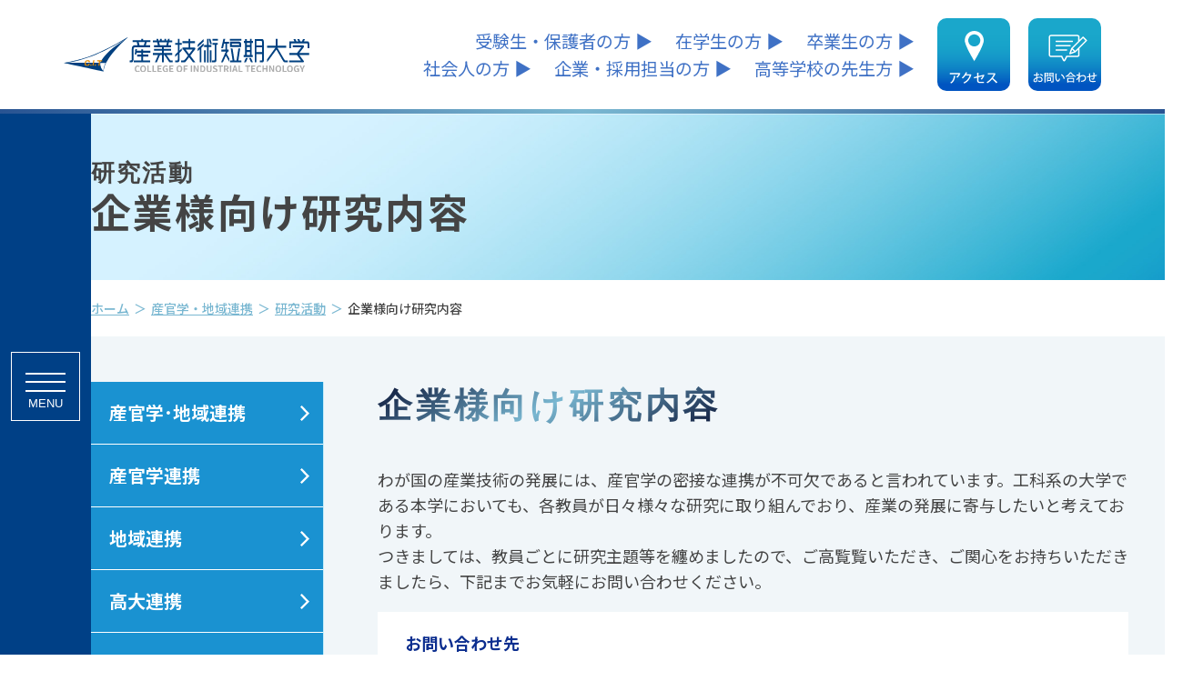

--- FILE ---
content_type: text/html; charset=UTF-8
request_url: https://www.sangitan.ac.jp/sankan/pursuit/company.html
body_size: 26707
content:
<!DOCTYPE html>
<html lang="ja">

<head>
    <meta charset="UTF-8">
    <meta http-equiv="X-UA-Compatible" content="IE=edge">
    <meta name="viewport" content="width=device-width, initial-scale=1.0">
    <meta name="format-detection" content="telephone=no">
    <meta name="keywords" content="大学,産業,技術,短期大学,就職率,電気電子,機械,工学,情報処理,ものづくり,創造">
    <meta name="description" content="産業技術短期大学は産業界が創った社会人と共に学ぶ大学。新時代にふさわしい4学科を備え、日本のモノづくりと未来の産業技術を支える人物を育成します。">

    <!-- ogp -->
    <meta property="og:url" content="https://www.sangitan.ac.jp/sankan/pursuit/company.html">
    <meta property="og:title" content="企業様向け研究内容 | 産官学・地域連携 | 産業技術短期大学　–College of Industrial Technology-">
    <meta property="og:image" content="https://www.sangitan.ac.jp/images/ogp.jpg">
    <meta property="og:type" content="article">
    <meta property="og:description" content="産業技術短期大学は産業界が創った社会人と共に学ぶ大学。新時代にふさわしい4学科を備え、日本のモノづくりと未来の産業技術を支える人物を育成します。">

    <title>企業様向け研究内容 | 研究活動 | 産業技術短期大学</title>


    <!-- 共通css -->
    <link rel="stylesheet" href="/css/common.css">
    <link rel="stylesheet" href="/css/main.css">
    <link rel="stylesheet" href="https://maxcdn.bootstrapcdn.com/font-awesome/4.5.0/css/font-awesome.min.css">
    <link rel="stylesheet" href="/css/slick.css">
    <link rel="stylesheet" href="/css/slick-theme.css">

    <!-- 独自CSS -->
    <link rel="stylesheet" href="/css/com2024.css">
    <link rel="stylesheet" href="/css/under2024.css">


    <!-- js -->
    <script src="https://ajax.googleapis.com/ajax/libs/jquery/3.7.1/jquery.min.js"></script>
    <script src="https://cdnjs.cloudflare.com/ajax/libs/protonet-jquery.inview/1.1.2/jquery.inview.min.js"></script>
    <script src="/js/slick.min.js"></script>
    <script src="/js/jquery.matchHeight.js"></script>
    <script src="/js/nav.js"></script>
    <script src="/js/common.js"></script>
    <script src="/js/modal.js"></script>
    <script src="/js/com2024.js"></script>

</head>

<body>
    <!-- Google Tag Manager -->
<script>(function (w, d, s, l, i) {
    w[l] = w[l] || []; w[l].push({
      'gtm.start':
        new Date().getTime(), event: 'gtm.js'
    }); var f = d.getElementsByTagName(s)[0],
      j = d.createElement(s), dl = l != 'dataLayer' ? '&l=' + l : ''; j.async = true; j.src =
        'https://www.googletagmanager.com/gtm.js?id=' + i + dl; f.parentNode.insertBefore(j, f);
  })(window, document, 'script', 'dataLayer', 'GTM-NZDWQ6L');</script>
<!-- End Google Tag Manager -->

<!-- Google Tag Manager (noscript) -->
<noscript><iframe src="https://www.googletagmanager.com/ns.html?id=GTM-NZDWQ6L" height="0" width="0"
    style="display:none;visibility:hidden"></iframe></noscript>
<!-- End Google Tag Manager (noscript) -->
<link rel="icon" href="/favicon.ico">

<header class="hd2024">
  <div class="hd2024__inr js-hd2024-togglnav-hd">
    <a href="/" class="hd2024__logo"><img src="/img/common/logo_blue.svg" alt="産業技術短期大学"
        class="js-hd2024-togglnav-logo"></a>
    <div class="hd2024__links pc">
      <div class="hd2024__sublink">
        <a href="/people/"><span class="pc">受験生・保護者の方</span></a>
        <button onclick="window.open('/AnyConnectManual.html', '_blank', 'menubar=no');"><span
            class="pc">在学生の方</span></button>
        <a href="/people/graduate/"><span class="pc">卒業生の方</span></a>
        <a href="/people/society/"><span class="pc">社会人の方</span></a>
        <a href="/people/company/"><span class="pc">企業・採用担当の方</span></a>
        <a href="/people/teacher/"><span class="pc">高等学校の先生方</span></a>
      </div>

      <div class="hd2024__icons pc">
        <a href="/access/">
          <picture>
            <source media="(min-width: 769px)" srcset="/img/common/icon_access.svg">
            <img src="/img/common/icon_access.svg" alt="アクセス">
          </picture>
        </a>
        <a href="/inquiry/">
          <picture>
            <source media="(min-width: 769px)" srcset="/img/common/icon_contact.svg">
            <img src="/img/common/icon_contact.svg" alt="お問い合わせ">
          </picture>
        </a>
      </div>
    </div>

    <button class="hd2024__btn js-hd2024-togglenav">
      <div><span></span><span></span><span></span></div>
    </button>
  </div>
  <div class="hd2024__bar"></div>
  <nav class="hd2024-nav js-hd2024-togglnav-cts">
    <div class="hd2024-nav__inr">
      <div class="hd2024-nav__spbtn sp">
        <a href="/access/"><img src="/img/common/nav_btn01.svg" alt="アクセス"></a>
        <a href="/inquiry/"><img src="/img/common/nav_btn02.svg" alt="お問い合わせ"></a>
      </div>
      <div class="hd2024-nav__blk">
        <div class="hd2024-nav-hover">
          <a href="/college/" class="hd2024-nav__link --add-under js-hdnav-btn">大学紹介</a>
          <ul>
            <li class="sp"><a href="/college/" class="sp">大学紹介TOP</a></li>
            <li><a href="/college/history.html">本学の歩み（沿革）/校章・学歌</a></li>
            <li><a href="/college/disclosure/">情報公開</a></li>
            <li><a href="/college/accredited/">認証評価</a></li>
          </ul>
        </div>

        <div class="hd2024-nav-hover">
          <a href="/#RULE5" class="hd2024-nav__link --add-under js-hdnav-btn --act">常識外れの５つの成功法則</a>
          <ul style="display:block;">
            <li><a href="/get-jobade/">就職</a></li>
            <!-- <li><a href="/get-jobade/strong/career.html">就職サポート</a></li>
										<li><a href="/get-jobade/strong/i_ship.html">インターンシップ</a></li>
										<li><a href="/get-jobade/grad_mj/">卒業生からのメッセージ</a></li>
										<li><a href="/get-jobade/comp_m/">企業からのメッセージ</a></li> -->
            <li><a href="/admn/">編入学</a></li>
            <!-- <li><a href="/admn/support.html">編入学サポート</a></li>
										<li><a href="/admn/grad_ma/">編入学生からのメッセージ</a></li>
										<li><a href="/admn/symposium.html">編入学合格者アドバイス</a></li> -->
            <li><a href="/tuition/">学費・奨学金等について</a></li>
            <li><a href="/special/">学びのサポート</a></li>
            <!-- <li><a href="/special/features/skill.html">習熟度別教育</a></li> -->
            <li><a href="/society/">社会人学生との共学</a></li>
          </ul>
        </div>
        <div class="hd2024-nav-hover">
          <a href="/subject/" class="hd2024-nav__link --add-under js-hdnav-btn">社会に求められる3つの学科</a>
          <ul>
            <li class="sp"><a href="/subject/">社会に求められる3つの学科TOP</a></li>
            <li><a href="/subject/machine/">機械工学科</a></li>
            <li><a href="/subject/electro/">電気電子工学科</a></li>
            <li><a href="/subject/info/">情報処理工学科</a></li>
          </ul>
        </div>
        <!-- <div class="hd2024-nav-hover">
          <a href="/open_c/" class="hd2024-nav__link --add-none">オープンキャンパス</a>
        </div> -->
        <div class="hd2024-nav-hover">
          <a href="/entry/" class="hd2024-nav__link --add-under js-hdnav-btn">入試情報</a>
          <ul>
            <li class="sp"><a href="/entry/">入試情報TOP</a></li>
            <li><a href="" class="--none">入試区分</a></li>
            <li><a href="/entry/type/recom.html">　学校推薦型選抜入試</a></li>
            <li><a href="/entry/type/ao.html">　総合型選抜入試</a></li>
            <li><a href="/entry/type/public.html">　一般選抜入試</a></li>
            <li><a href="/entry/type/sship.html">　特待生選抜入試</a></li>
            <li><a href="/entry/type/society.html">　社会人選抜入試</a></li>
            <li><a href="/entry/past/">過去の入試問題</a></li>
            <li><a href="/entry/results/">入試結果</a></li>
            <li><a href="/entry/faq/">入試Q&amp;A</a></li>
            <li><a href="/entry/adp/">アドミッションポリシー</a></li>
            <li><a href="/entry/ama/">特待生制度</a></li>
            <li><a href="/entry/code/">高校コード検索</a></li>
          </ul>
        </div>

        <div class="hd2024-nav-hover">
          <a href="/campus/" class="hd2024-nav__link --add-under js-hdnav-btn">キャンパスライフ</a>
          <ul>
            <li class="sp"><a href="/campus/">キャンパスライフTOP</a></li>
            <!-- <li><a href="/special/">学生サポート</a></li> -->
            <li><a href="/campus/calendar/">イベントカレンダー</a></li>
            <li><a href="/campus/club/">クラブ・サークル活動</a></li>
            <li><a href="/campus/project/">学生プロジェクト</a></li>
            <li><a href="/campus/voice/">学生の一日</a></li>
            <!-- <li><a href="/entry/tuition.html">学費・奨学金等について</a></li>
            <li><a href="/special/cen_sub/base.html">基礎教育センター</a></li>
            <li><a href="/subject/features/little.html">少人数教育</a></li>
            <li><a href="/special/features/skill.html">習熟度別教育</a></li>
            <li><a href="/special/features/society.html">社会人学生との共学</a></li> -->
            <li><a href="/campus/lodging/">一人暮らし案内</a></li>
            <!-- <li><a href="" class="--none">施設</a></li> -->
            <li><a href="/campus/map/">キャンパスマップ</a></li>
          </ul>
        </div>

        <div class="hd2024-nav-hover">
          <a href="/cit/interview/" class="hd2024-nav__link --add-none">インタビュー</a>
        </div>



        <a class="hd2024-nav__link --add-none --spsml --top sp" href="/people/">受験生・保護者の方</a>
        <button class="hd2024-nav__link --add-none --spsml --top sp"
          onclick="window.open('/AnyConnectManual.html', '_blank', 'menubar=no');">在学生の方</button>
        <a class="hd2024-nav__link --add-none --spsml sp" href="/people/graduate/">卒業生の方</a>
        <a class="hd2024-nav__link --add-none --spsml sp" href="/people/society/">社会人の方</a>
        <a class="hd2024-nav__link --add-none --spsml sp" href="/people/company/">企業・採用担当の方</a>
        <a class="hd2024-nav__link --add-none --spsml sp" href="/people/teacher/ ">高等学校の先生方</a>

      </div>
      <div class="hd2024-search searchWrap">
        <div id="search_pc" class="cl">
          <form method="get" action="https://www.google.co.jp/search">
            <input type="hidden" name="hl" value="ja">
            <input type="hidden" name="domains" value="https://www.sangitan.ac.jp/">
            <input type="hidden" name="sitesearch" value="https://www.sangitan.ac.jp/">
            <input type="text" name="q" size="18" maxlength="255" value="" class="textbox">
            <input type="submit" value="" class="searchbtn">
          </form>
        </div>
      </div>
      <div class="-sns">
        <p>大学公式SNS</p>
        <a href="https://www.instagram.com/cit.sangitan?igsh=anFudnVuemxoNTM4" target="_blank"><img
            src="/img/common/icon_insta.svg" alt="Instagram"></a>
        <a href="https://lin.ee/tbKzxC1" target="_blank"><img src="/img/common/icon_line.svg" alt="LINE"></a>
        <a href="https://twitter.com/sangitan1962" target="_blank"><img src="/img/common/icon_x.svg" alt="X"></a>
        <a href="https://www.facebook.com/cit.sangitan" target="_blank"><img src="/img/common/icon_fb.svg"
            alt="Facebook"></a>
      </div>
    </div>
  </nav>
</header>

    <div id="childWrap">
        <main class="main2024">
            <div class="main2024__undermv">
                <div class="outerWidth">
                    <h1>
                        <small>研究活動</small>
                        企業様向け研究内容
                    </h1>
                </div>
            </div>
            <div class="main2024__breadcrumb">
                <div class="outerWidth">
                    <ul>
                        <li><a href="/">ホーム</a></li>
                        <li><a href="/sankan/">産官学・地域連携</a></li>
                        <li><a href="/sankan/pursuit/">研究活動</a></li>
                        <li>企業様向け研究内容</li>
                    </ul>
                </div>
            </div>

            <div class="com2024-under-main">
                <div class="com2024-under-main__inr">

                    <div class="history2024 com2024-under-main__cts">
                        <div class="under2024__inr --pb0">


                            <section class="basePad ver02">
                                <h2 class="company2024-ttl com2024-comttl"><span>企業様向け研究内容</span></h2>
                                <div class="contWrapIn">
                                    <p>わが国の産業技術の発展には、産官学の密接な連携が不可欠であると言われています。工科系の大学である本学においても、各教員が日々様々な研究に取り組んでおり、産業の発展に寄与したいと考えております。<br>
                                        つきましては、教員ごとに研究主題等を纏めましたので、ご高覧覧いただき、ご関心をお持ちいただきましたら、下記までお気軽にお問い合わせください。</p>
                                    <dl class="comDtWrap">
                                        <dt>お問い合わせ先</dt>
                                        <dd>〒661-0047　兵庫県尼崎市西昆陽1丁目27-1<br>
                                            産業技術短期大学 事務局　産官学連携推進室<br>
                                            TEL　06-6431-7001　FAX 06-6431-5998
                                        </dd>
                                    </dl>
                                    <h3 class="com2024-comsubttl mt30">ＰＤＦ一覧</h3>
                                    <div class="floatWrap">
                                        <p class="txt"><a class="btnPdf01 ver03" href="/pdf/sankan/pursuit/2025/machine.pdf" target="_blank">機械工学科</a>
                                        </p>
                                        <p class="txt"><a class="btnPdf01 ver03" href="/pdf/sankan/pursuit/2025/electro.pdf" target="_blank">電気電子工学科</a>
                                        </p>
                                        <p class="txt"><a class="btnPdf01 ver03" href="/pdf/sankan/pursuit/2025/info.pdf" target="_blank">情報処理工学科</a></p>
                                        <!-- <p class="txt"><a class="btnPdf01 ver03" href="/pdf/sankan/pursuit/2022/system.pdf" target="_blank">ものづくり創造工学科</a></p>
                                                            <p class="txt"><a class="btnPdf01 ver03" href="/pdf/sankan/pursuit/2022/all.pdf" target="_blank">共通教育室</a></p> -->
                                    </div>
                                </div>

                            </section>


                        </div>




                        <!-- <div class="entry2024-news__sq"><img src="/img/common/sikaku.svg" alt=""></div>
                            <div class="entry2024-news__decobar com2024-combar"><img src="/img/common/blk_bar.svg" alt=""></div>
                            <div class="entry2024-guide__circle"><img src="/img/common/circle.svg" alt=""></div> -->



                    </div>

                    <div id="columnMenuWrap" class="com2024-under-main__side">
                        <!-- サイドバーここから -->
<nav class="com2024-under-main__nav sideMenulistWrap">
    <ul class="com2024-under-main__listBlock listBlock">
        <li><a class="sideMenuLayer02 ver01 --nochild" href="/sankan/">産官学･地域連携</a></li>
        <li><a class="sideMenuLayer02 ver01 --nochild" href="/sankan/iga/">産官学連携</a></li>
        <li><a class="sideMenuLayer02 ver01 --nochild" href="/sankan/regional/">地域連携</a></li>
        <li><a class="sideMenuLayer02 ver01 --nochild" href="/sankan/highschool/">高大連携</a></li>
        <li class="toggleWrap">
            <a class="sideMenuLayer02 ver01" href="/sankan/pursuit/">研究活動</a>
            <ul class="accWrap">
                <li><a class="sideMenuLayer03 ver01" href="/sankan/pursuit/machine.html">機械工学科</a></li>
                <li><a class="sideMenuLayer03 ver01" href="/sankan/pursuit/electro.html">電気電子工学科</a></li>
                <li><a class="sideMenuLayer03 ver01" href="/sankan/pursuit/info.html">情報処理工学科</a></li>
                <!-- <li><a class="sideMenuLayer03 ver01" href="/sankan/pursuit/system.html">ものづくり創造工学科</a></li> -->
                <li><a class="sideMenuLayer03 ver01" href="/sankan/pursuit/company.html">企業様向け研究内容</a></li>
                <li><a class="sideMenuLayer03 ver01" href="/sankan/pursuit/ethics.html">研究倫理</a></li>
            </ul>
        </li>
    </ul>
</nav>
<!-- サイドバーここまで -->                    </div>
                </div>




            </div>







            <div class="com2024-btmlinks --blue">
  <div class="com2024-btmlinks__inr inrWidth">
    <a href="/sankan/"><span>産官学・地域連携<br class="sp">に<br class="pc">ついて</span><span></span></a>
    <a href="/short/"><span>社会人教育<br class="sp">について</span><span></span></a>
    <a href="/campus/project/"><span>学生<br class="sp">プロジェクト</span><span></span></a>
    <a href="/access/"><span>アクセス</span><span></span></a>
  </div>
</div>            <div class="com2024-btmnav js-com2024-btmnav">
  <div class="com2024-btmnav__inr">
    <div class="com2024-btmnav__blk">
      <a href="/inquiry/">
        <picture>
          <source media="(min-width: 769px)" srcset="/img/common/sidebtn01.svg">
          <img src="/img/common/sidebtn01.svg" alt="お問い合わせ">
        </picture>
      </a>
      <!-- <a href="/open_c/">
        <picture>
          <source media="(min-width: 769px)" srcset="/img/common/sidebtn02.svg">
          <img src="/img/common/sidebtn02.svg" alt="オープンキャンパス">
        </picture>
      </a> -->
      <!-- <a href="">
        <picture>
          <source media="(min-width: 769px)" srcset="/img/common/sidebtn03.svg">
          <img src="/img/common/sidebtn03_sp.svg" alt="WEB出願">
        </picture>
      </a> -->
    </div>
  </div>

</div>
<div class="totop2024 js-totop2024">
  <div class="totop2024__inr">
    <a href="#"><img src="/img/common/totop.svg" alt="TOP"></a>
  </div>
</div>        </main>
    </div>


    <footer class="ft2024">
  <div class="ft2024__inr">
    <!-- <a href="/" class="ft2024__logo"><img src="/img/common/logo_mark.svg" alt="産業技術短期大学"></a> -->
    <div class="ft2024__df">
      <div class="ft2024__txtarea">
        <a href="/" class="-ttl">
          <picture>
            <!-- <source media="(min-width: 769px)" srcset="/img/common/logo_mark.svg"> -->
            <img src="/img/common/logo_wh.svg" alt="産業技術短期大学">
          </picture>
        </a>
        <p class="-address pc">〒661-0047<br>
          兵庫県尼崎市西昆陽1丁目27-1<br>
          TEL 06-6431-7561　FAX 06-6431-5998</p>
        <div class="-sns">
          <a href="https://www.instagram.com/cit.sangitan?igsh=anFudnVuemxoNTM4" target="_blank"><img
              src="/img/common/icon_insta.svg" alt="Instagram"></a>
          <a href="https://lin.ee/tbKzxC1" target="_blank"><img src="/img/common/icon_line.svg" alt="LINE"></a>
          <a href="https://x.com/sangitan1962" target="_blank"><img src="/img/common/icon_x.svg" alt="X"></a>
          <a href="https://www.facebook.com/cit.sangitan" target="_blank"><img src="/img/common/icon_fb.svg"
              alt="Facebook"></a>
        </div>
      </div>
      <ul class="ft2024__links">
        <li><a href="/college/">大学紹介</a></li>
        <li class="-pl">
          <!-- <a href="/college/stady.html">建学の精神等</a> -->
          <a href="/college/history.html">本学の歩み</a>
          <a href="/college/disclosure/">情報公開</a>
          <!-- <a href="/college/history.html">本学の歩み（沿革）<br>/校章・学歌</a>
						<a href="/college/disclosure/">情報公開</a> -->
          <a href="/college/accredited/">認証評価</a>
        </li>
        <li class="-btm"><a href="/#RULE5">常識外れの5つの<br class="sp">成功法則</a></li>
        <li class="-pl">
          <a href="/get-jobade/">就職</a>
          <a href="/admn/">編入学</a>
          <!-- <a href="/special/features/little.html">少人数教育</a> -->
          <a href="/tuition/">学費・奨学金等について</a>
          <a href="/special/">学びのサポート</a>
          <a href="/society/">社会人学生との共学</a>
          <!-- <a href="/entry/schedule.html">学費の納入期限</a> -->
          <!-- <a href="/special/features/little.html">少人数教育</a>
						<a href="/special/features/skill.html">習熟度別教育</a> -->

        </li>
      </ul>
      <ul class="ft2024__links">
        <li><a href="/subject/">社会に求められる<br class="sp">3つの学科</a></li>
        <li class="-pl">
          <a href="/subject/machine/">機械工学科</a>
          <a href="/subject/electro/">電気電子工学科</a>
          <a href="/subject/info/">情報処理工学科</a>
        </li>
        <li class="-btm"><a href="/entry/">入試情報</a></li>
        <li class="-pl">
          <!-- <a href="/entry/type/">入試の種類と要項</a> -->
          <a href="" class="js-accd-btn --act">入試区分</a>
          <div class="js-accd-cts" style="display: none;">
            <a href="/entry/type/recom.html">　学校推薦型選抜入試</a>
            <a href="/entry/type/ao.html">　総合型選抜入試</a>
            <a href="/entry/type/public.html">　一般選抜入試</a>
            <a href="/entry/type/sship.html">　特待生選抜入試</a>
            <a href="/entry/type/society.html">　社会人選抜入試</a>
          </div>
          <a href="/entry/past/">過去の入試問題</a>
          <a href="/entry/results/">入試結果</a>
          <a href="/entry/faq/">入試Q&amp;A</a>
          <a href="/entry/adp/">アドミッション<br class="sp">ポリシー</a>
          <a href="/entry/ama/">尼崎市、伊丹市特待生</a>
          <a href="/entry/code/">高校コード検索</a>

          <!-- <a href="" class="js-accd-btn --act">入試区分</a>
						<div class="js-accd-cts" style="display: none;">
							<a href="/entry/type/recom.html">　学校推薦型選抜入試</a>
							<a href="/entry/type/ao.html">　総合型選抜入試</a>
							<a href="/entry/type/public.html">　一般選抜入試</a>
							<a href="/entry/type/sship.html">　特待生選抜入試</a>
							<a href="/entry/type/society.html">　社会人選抜入試</a>
						</div>
						<a href="/entry/past.html">過去の入試問題</a>
						<a href="/entry/results/">入試結果</a>
						<a href="/entry/ama.html">特待生制度</a>
						<a href="/code/">高校コード検索</a> -->
        </li>
      </ul>
      <ul class="ft2024__links">
        <!-- <li><a href="/open_c/">OPEN CAMPUS</a></li>
        <li class="-pl">
          <a href="/open_c/form.html">参加申込フォーム</a>
        </li> -->

        <!-- <li class="-btm"><a href="/campus/">キャンパスライフ</a></li> -->
        <li><a href="/campus/">キャンパスライフ</a></li>
        <li class="-pl">
          <a href="/campus/calendar/">イベントカレンダー</a>
          <a href="/campus/club/">クラブ・サークル活動</a>
          <a href="/campus/project/">学生プロジェクト</a>
          <a href="/campus/voice/">学生の一日</a>
          <a href="/campus/lodging/">一人暮らし案内</a>
          <a href="/campus/map/">キャンパスマップ</a>

        </li>
        <li class="-btm"><a href="/cit/interview/">インタビュー</a></li>
        <!-- <li class="-btm"><a href="/sankan/">産官学･地域連携</a></li>
					<li class="-pl">
						<a href="/sankan/iga.html">産官学連携</a>
						<a href="/sankan/regional.html">地域連携</a>
						<a href="/sankan/pursuit/">研究活動</a>

					</li>
					<li class="-btm"><a href="/short/">社会人短期教育について</a></li>
					<li class="-pl">
						<a href="/short/company.html">企業向け</a>
						<a href="/short/indivi.html">個人向け</a>
						<a href="/short/coord.html">コーディネート例</a>
						<a href="/short/oney_process/">履修証明プログラム</a>

					</li> -->
      </ul>
      <ul class="ft2024__links">
        <li><a href="/sankan/">産官学・地域連携</a></li>
        <li><a href="/short/">社会人短期教育について</a></li>
        <li><a href="https://sangitan.repo.nii.ac.jp/" target="_blank">短期大学誌<br class="sp">（リポジトリ）</a></li>
        <li><a href="/inquiry/">資料請求・お問い合わせ</a></li>
        <li><a href="/cit/topics/">お知らせ</a></li>
        <li><a href="/access/">アクセス</a></li>
        <li><a href="/privacy/">プライバシーポリシー</a></li>
        <li><a href="/sitemap/">サイトマップ</a></li>
        <li class="-btm"><a href="https://dousoukai.site/hakutoukai/" target="_blank">同窓会</a></li>

      </ul>

      <div class="ft2024__txtarea sp">
        <p class="-ttl">産業技術短期大学</p>
        <p class="-address">〒661-0047<br>
          兵庫県尼崎市西昆陽1丁目27-1<br>
          TEL 06-6431-7561　FAX 06-6431-5998</p>
      </div>

    </div>

  </div>
  <div class="ft2024__cr">
    <p>Copyright &copy; 2024 College of Industrial Technology. All rights Reserved.</p>
  </div>
</footer>
</body>

</html>

--- FILE ---
content_type: text/css
request_url: https://www.sangitan.ac.jp/css/common.css
body_size: 56591
content:
@charset "UTF-8";
/*
@mixin notoR {
    font-family: 'Noto Sans Japanese', sans-serif;
    font-weight: 400;
}
@mixin notoM {
    font-family: 'Noto Sans Japanese', sans-serif;
    font-weight: 500;
}
@mixin notoB {
    font-family: 'Noto Sans Japanese', sans-serif;
    font-weight: 600;
}*/


@import url("reset.css");
@import url("nav.css");
/* @import url(https://fonts.googleapis.com/earlyaccess/notosansjapanese.css); */
@import url('https://fonts.googleapis.com/css2?family=Noto+Sans+JP:wght@400;500;700&display=swap');
@import url(https://maxcdn.bootstrapcdn.com/font-awesome/4.7.0/css/font-awesome.min.css);

body {
	margin: 0 auto;
	font-family: 'Noto Sans JP', 'Hiragino Kaku Gothic Pro', 'ヒラギノ角ゴ Pro W3', Meiryo, メイリオ, Osaka, 'MS PGothic', arial, helvetica, sans-serif;
	font-size: 16px;
	font-weight: 400;
	line-height: 1.6;
	-webkit-text-size-adjust: 100%;
	color: #444;
}

@media (min-width: 769px) {
	body {
		font-size: 18px;
	}
}

@media (max-width: 768px) {
	main {
		margin-top: 55px;
	}
}

/* tool
--------------------------------------------------------*/
.fts16 {
	font-size: 16px !important;
}

@media (max-width: 768px) {
	.fts16 {
		font-size: 14px !important;
	}
}

.fcR {
	color: #ff0000;
}

.fcSB {
	color: #379eee;
}

.fcB {
	color: #0c2e8f;
}

.bgB {
	background: #0c2e8f;
}

.df {
	display: flex;
	justify-content: space-between;
	flex-wrap: wrap;
	gap: 10px;
}

.df__blk {
	width: 49%;
}

@media (max-width: 768px) {
	.df__blk {
		width: 100%;
	}
}

@media (max-width: 768px) {
	.taL_sp {
		text-align: left !important;
	}
}

.listindent li {
	padding-left: 1em;
	text-indent: -1em;
}

.txtindent {
	padding-left: 1em;
	text-indent: -1em;
}

.cmnTxtBlock p {
	margin-top: 15px;
}

.cmnTxtBlock p:first-child {
	margin-top: 0;
}

/* Wrap系
--------------------------------------------------------*/
@media (min-width: 769px) {
	.contWrap {
		width: 100%;
		max-width: 1200px;
		margin: auto;
	}
}

@media (max-width: 768px) {
	.contWrap_sp {
		padding-left: 10px !important;
		padding-right: 10px !important;
	}
}

.contWrapIn {
	/* padding-left: 15px;
	padding-right: 15px; */
}

.contWrapIn .fc-red {
	color: #f01;
}

.basePad {
	padding: 40px 0;
}

@media (min-width: 769px) {
	.basePad {
		padding: 50px 0;
	}
}

.basePad.ver02 {
	padding: 0 0 40px;
}

@media (min-width: 769px) {
	.basePad.ver02 {
		padding: 0 0 50px;
	}
}

.basePad.ver03 {
	padding: 40px 0;
}

@media (min-width: 769px) {
	.basePad.ver03 {
		padding: 0 0 50px;
	}
}

/* link系
--------------------------------------------------------*/
a {
	text-decoration: none;
	color: #444;
}

@media (min-width: 769px) {
	a:hover {
		opacity: 0.7;
		transition: all 0.4s ease;
	}
}

.txtlink a {
	color: #444;
}

@media (min-width: 769px) {
	.txtlink a:hover {
		opacity: 1;
		color: #379eee;
	}
}

.txtlink_blue a {
	color: #0c2e8f;
}

@media (min-width: 769px) {
	.txtlink_blue a:hover {
		opacity: 1;
		color: #379eee;
	}
}

.txtlink_arrow a {
	position: relative;
	padding-left: 15px;
	color: #0c2e8f;
	display: inline-block;
}

.txtlink_arrow a::before {
	position: absolute;
	top: 0;
	bottom: 0;
	left: 0;
	margin: auto;
	content: "";
	width: 8px;
	height: 8px;
	border-top: 2px solid #0c2e8f;
	border-right: 2px solid #0c2e8f;
	transform: rotate(45deg);
}

.txtlink_arrow a:hover {
	color: #379eee;
}

.txtlink_arrow a:hover::before {
	transition: all 0.4s ease;
	border-top: 2px solid #379eee;
	border-right: 2px solid #379eee;
}

/* list系
--------------------------------------------------------*/
.comListWrap01 li {
	position: relative;
	padding-left: 13px;
}

.comListWrap01 li::before {
	content: "";
	position: absolute;
	left: 0;
	top: 9px;
	width: 7px;
	height: 7px;
	background: #0c2e8f;
}

.comListWrap01 li span {
	display: block;
	position: relative;
	font-size: 14px;
	padding-left: 15px;
}

.comListWrap01 li span::before {
	content: "";
	position: absolute;
	left: 5px;
	top: 9px;
	width: 5px;
	height: 5px;
	background: #0c2e8f;
}

.comListWrap01 li .inner {
	margin-bottom: 10px;
}

.comListWrap01 li .inner li {
	padding-left: 10px;
}

.comListWrap01 li .inner li::before {
	content: "";
	position: absolute;
	left: 0;
	top: 9px;
	width: 5px;
	height: 5px;
	background: #888;
	border-radius: 100%;
}

@media (min-width: 769px) {
	.column3ListWrap {
		display: flex;
		justify-content: space-between;
	}

	.column3ListWrap.ver02 .block {
		width: 33%;
	}
}

@media (min-width: 769px) {
	.column2ListWrap {
		display: flex;
	}

	.column2ListWrap li {
		padding-right: 40px;
	}
}

.comBoxListWrap01 {
	display: flex;
	flex-wrap: wrap;
	justify-content: space-between;
}

@media (max-width: 320px) {
	.comBoxListWrap01 {
		display: block;
	}
}

@media (min-width: 769px) {
	.comBoxListWrap01::after {
		content: "";
		display: block;
		width: 32%;
	}
}

.comBoxListWrap01 a.comBoxListBlock {
	width: 48%;
	border: 1px solid #0c2e8f;
	margin-top: 10px;
}

@media (max-width: 320px) {
	.comBoxListWrap01 a.comBoxListBlock {
		width: 100%;
		display: block;
	}

	.comBoxListWrap01 a.comBoxListBlock:first-child {
		margin-top: 0;
	}
}

@media (min-width: 321px) {

	.comBoxListWrap01 a.comBoxListBlock:nth-child(1),
	.comBoxListWrap01 a.comBoxListBlock:nth-child(2) {
		margin-top: 0;
	}
}

@media (min-width: 769px) {
	.comBoxListWrap01 a.comBoxListBlock {
		width: 32%;
		margin-top: 20px;
	}

	.comBoxListWrap01 a.comBoxListBlock:nth-child(1),
	.comBoxListWrap01 a.comBoxListBlock:nth-child(2),
	.comBoxListWrap01 a.comBoxListBlock:nth-child(3) {
		margin-top: 0;
	}
}

.comBoxListWrap01 a.comBoxListBlock .tit {
	background: #0c2e8f;
	color: #fff;
	font-weight: 700;
	padding: 10px 30px 10px 10px;
	position: relative;
}

.comBoxListWrap01 a.comBoxListBlock .tit::before {
	position: absolute;
	content: "";
	right: 7px;
	top: 50%;
	transform: translateY(-50%);
	background: #fff;
	border-radius: 50%;
	width: 15px;
	height: 15px;
}

@media (min-width: 769px) {
	.comBoxListWrap01 a.comBoxListBlock .tit::before {
		width: 18px;
		height: 18px;
	}
}

.comBoxListWrap01 a.comBoxListBlock .tit::after {
	position: absolute;
	content: "";
	right: 13px;
	top: 45%;
	transform: translateY(-45%);
	width: 5px;
	height: 5px;
	border-top: 1px solid #0c2e8f;
	border-right: 1px solid #0c2e8f;
	transform: rotate(45deg);
}

@media (min-width: 769px) {
	.comBoxListWrap01 a.comBoxListBlock .tit::after {
		right: 14px;
		top: 46%;
		transform: translateY(-46%);
		transform: rotate(45deg);
	}
}

.comBoxListWrap01 a.comBoxListBlock .txt {
	padding: 10px;
}

@media (min-width: 769px) {
	.comBoxListWrap01 a.comBoxListBlock .txt {
		padding: 10px 20px;
		font-size: 14px;
	}
}

.comBoxListWrap02 .comBoxListBlock {
	width: 100%;
	margin-top: 10px;
}

.comBoxListWrap02 .comBoxListBlock .tit a {
	background: #0c2e8f;
	color: #fff;
	font-weight: 700;
	padding: 10px;
	position: relative;
	display: block;
	margin-top: 20px;
	font-size: 22px;
}

@media (max-width: 768px) {
	.comBoxListWrap02 .comBoxListBlock .tit a {
		font-size: 20px;
	}
}


.comBoxListWrap02 .comBoxListBlock .tit a::before {
	position: absolute;
	content: "";
	right: 7px;
	top: 50%;
	transform: translateY(-50%);
	background: #fff;
	border-radius: 50%;
	width: 15px;
	height: 15px;
}

@media (min-width: 769px) {
	.comBoxListWrap02 .comBoxListBlock .tit a::before {
		width: 18px;
		height: 18px;
	}
}

.comBoxListWrap02 .comBoxListBlock .tit a::after {
	position: absolute;
	content: "";
	right: 12px;
	top: 46%;
	transform: translateY(-46%);
	width: 5px;
	height: 5px;
	border-top: 1px solid #0c2e8f;
	border-right: 1px solid #0c2e8f;
	transform: rotate(135deg);
}

@media (min-width: 769px) {
	.comBoxListWrap02 .comBoxListBlock .tit a::after {
		right: 14px;
		transform: rotate(135deg);
	}
}

.comBoxListWrap02 .comBoxListBlock .tit.current a {
	background: #0c2e8f;
	color: #fff;
	font-weight: 700;
	padding: 10px;
	position: relative;
	display: block;
}

.comBoxListWrap02 .comBoxListBlock .tit.current a::before {
	position: absolute;
	content: "";
	right: 7px;
	top: 50%;
	transform: translateY(-50%);
	background: #fff;
	border-radius: 50%;
	width: 15px;
	height: 15px;
}

@media (min-width: 769px) {
	.comBoxListWrap02 .comBoxListBlock .tit.current a::before {
		width: 18px;
		height: 18px;
	}
}

.comBoxListWrap02 .comBoxListBlock .tit.current a::after {
	position: absolute;
	content: "";
	right: 12px;
	top: 46%;
	transform: translateY(-46%);
	width: 5px;
	height: 5px;
	border-top: 1px solid #0c2e8f;
	border-right: 1px solid #0c2e8f;
	transform: rotate(-45deg);
}

@media (min-width: 769px) {
	.comBoxListWrap02 .comBoxListBlock .tit.current a::after {
		right: 14px;
		transform: rotate(-45deg);
	}
}

.comBoxListWrap02 .comBoxListBlock .txtWrap {
	display: none;
	padding-bottom: 30px;
}

@media (min-width: 769px) {
	.comBoxListWrap02 .comBoxListBlock .txtWrap {
		font-size: 18px;
	}
}

.comBoxListWrap03 {
	display: flex;
	flex-wrap: wrap;
	justify-content: space-between;
}

@media (max-width: 320px) {
	.comBoxListWrap03 {
		display: block;
	}
}

@media (min-width: 769px) {
	.comBoxListWrap03::after {
		content: "";
		display: block;
		width: 32%;
	}
}

.comBoxListWrap03 a.comBoxListBlock {
	width: 48%;
	border: 1px solid #0c2e8f;
	margin-top: 10px;
}

@media (max-width: 320px) {
	.comBoxListWrap03 a.comBoxListBlock {
		width: 100%;
		display: block;
	}

	.comBoxListWrap03 a.comBoxListBlock:first-child {
		margin-top: 0;
	}
}

@media (min-width: 321px) {

	.comBoxListWrap03 a.comBoxListBlock:nth-child(1),
	.comBoxListWrap03 a.comBoxListBlock:nth-child(2) {
		margin-top: 0;
	}
}

@media (min-width: 769px) {
	.comBoxListWrap03 a.comBoxListBlock {
		margin-top: 20px;
	}

	.comBoxListWrap03 a.comBoxListBlock:nth-child(1),
	.comBoxListWrap03 a.comBoxListBlock:nth-child(2) {
		margin-top: 0;
	}
}

.comBoxListWrap03 a.comBoxListBlock .tit {
	background: #0c2e8f;
	color: #fff;
	font-weight: 700;
	padding: 10px 25px 10px 10px;
	position: relative;
}

.comBoxListWrap03 a.comBoxListBlock .tit::before {
	position: absolute;
	content: "";
	right: 7px;
	top: 50%;
	transform: translateY(-50%);
	background: #fff;
	border-radius: 50%;
	width: 15px;
	height: 15px;
}

@media (min-width: 769px) {
	.comBoxListWrap03 a.comBoxListBlock .tit::before {
		width: 18px;
		height: 18px;
	}
}

.comBoxListWrap03 a.comBoxListBlock .tit::after {
	position: absolute;
	content: "";
	right: 13px;
	top: 45%;
	transform: translateY(-45%);
	width: 5px;
	height: 5px;
	border-top: 1px solid #0c2e8f;
	border-right: 1px solid #0c2e8f;
	transform: rotate(45deg);
}

@media (min-width: 769px) {
	.comBoxListWrap03 a.comBoxListBlock .tit::after {
		right: 14px;
		top: 46%;
		transform: translateY(-46%);
		transform: rotate(45deg);
	}
}

.comBoxListWrap03 a.comBoxListBlock .tit.ver02::before,
.comBoxListWrap03 a.comBoxListBlock .tit.ver02::after {
	display: none;
}

.comBoxListWrap03 a.comBoxListBlock .txt {
	padding: 10px;
}

@media (min-width: 769px) {
	.comBoxListWrap03 a.comBoxListBlock .txt {
		padding: 10px 20px;
		font-size: 14px;
	}
}

.comBoxListWrap03 a.comBoxListBlock .photo {
	width: 90%;
	margin: 30px auto 15px;
}

.comBoxListWrap03.ver02 {
	margin-top: 30px;
}

.comBoxListWrap03 .link {
	display: block;
	background: #fff71c;
	color: #444;
	text-align: center;
	padding: 10px;
	margin: 15px auto;
	width: 70%;
}

@media (min-width: 769px) {
	.comBoxListWrap03 .link {
		width: 40%;
	}
}

.comDtWrap {
	background: #fff;
	padding: 10px 30px;
	margin-top: 20px;
}

.comDtWrap dt {
	padding-top: 10px;
	color: #0c2e8f;
	font-weight: 700;
}

.comDtWrap dd {
	border-bottom: 1px dotted #ccc;
	padding-bottom: 10px;
}

.comDtWrap dd:last-child {
	border-bottom: none;
}

.pdfListWrap li {
	margin: 15px 0;
}

.pdfListWrap li:first-child {
	margin-top: 0;
}

@media (min-width: 769px) {
	.pdfListWrap li {
		margin: 20px 0;
	}
}

.pdfListWrap a {
	position: relative;
}

.pdfListWrap a::after {
	content: "";
	position: relative;
	top: 3px;
	display: inline-block;
	background: url(../images/icon_pdf01.png) no-repeat;
	width: 20px;
	height: 20px;
	background-size: cover;
	margin-left: 5px;
}

.pdfListWrap a.icon_none::after {
	display: none;
}

.wordListWrap li {
	margin: 15px 0;
}

.wordListWrap li:first-child {
	margin-top: 0;
}

@media (min-width: 769px) {
	.wordListWrap li {
		margin: 20px 0;
	}
}

.wordListWrap a {
	position: relative;
}

.wordListWrap a::after {
	content: "";
	position: absolute;
	bottom: 0;
	right: -30px;
	background: url(../images/icon_word01.png) no-repeat;
	width: 26px;
	height: 20px;
	background-size: contain;
}

@media (min-width: 769px) {
	.wordListWrap a::after {
		bottom: 0;
		right: -36px;
	}
}

.wordListWrap a.icon_none::after {
	display: none;
}

.excelListWrap li {
	margin: 15px 0;
}

.excelListWrap li:first-child {
	margin-top: 0;
}

@media (min-width: 769px) {
	.excelListWrap li {
		margin: 20px 0;
	}
}

.excelListWrap a {
	position: relative;
}

.excelListWrap a::after {
	content: "";
	position: absolute;
	bottom: 0;
	right: -30px;
	background: url(../images/icon_excel01.png) no-repeat;
	width: 26px;
	height: 20px;
	background-size: contain;
}

@media (min-width: 769px) {
	.excelListWrap a::after {
		bottom: 0;
		right: -36px;
	}
}

.excelListWrap a.icon_none::after {
	display: none;
}

/* parts
--------------------------------------------------------*/
/* none */
@media (max-width: 768px) {
	.sp_none {
		display: none;
	}
}

@media (min-width: 769px) {
	.pc_none {
		display: none;
	}

	.fzS_pc {
		font-size: 14px;
	}
}

img {
	max-width: 100%;
}

a.icon_access {
	background: #0c2e8f;
	padding: 3px 10px 3px 15px;
	border-radius: 5px;
	color: #fff;
	font-size: 12px;
	display: inline-block;
	position: relative;
}

a.icon_access::before {
	position: absolute;
	top: 0;
	bottom: 0;
	margin: auto;
	content: "";
	left: 5px;
	width: 4px;
	height: 4px;
	border-top: 1px solid #fff;
	border-right: 1px solid #fff;
	transform: rotate(45deg);
}

a.icon_access:hover {
	color: #fff;
	opacity: 0.7;
}

.bgGB {
	background: #edf2f7;
}

.fzS {
	font-size: 12px !important;
}

@media (min-width: 769px) {
	.fzS {
		font-size: 14px !important;
	}
}

@media (min-width: 769px) {
	.grayListWrap {
		display: flex;
		justify-content: space-between;
		flex-wrap: wrap;
	}
}

.grayListWrap .block {
	border: 2px solid #e4e4e4;
	padding: 6vw;
	margin-top: 20px;
	zoom: 1;
}

.grayListWrap .block::before,
.grayListWrap .block::after {
	content: "";
	display: table;
}

.grayListWrap .block::after {
	clear: both;
}

@media (max-width: 768px) {
	.grayListWrap .block:first-child {
		margin-top: 0;
	}
}

@media (min-width: 769px) {
	.grayListWrap .block {
		width: 49%;
		padding: 25px;
	}

	.grayListWrap .block:first-child,

	.grayListWrap .block:nth-child(2) {
		margin-top: 0;
	}

	.grayListWrap .block.--addmt {
		margin-top: 20px;
	}
}

.grayListWrap .block .photo {
	text-align: center;
	float: left;
	width: 45%;
}

.grayListWrap .block .txtWrap {
	float: right;
	width: 50%;
}

.grayListWrap .block .tit {
	font-size: 20px;
	font-weight: 700;
	margin-bottom: 10px;
}

@media (max-width: 768px) {
	.grayListWrap .block .tit {
		line-height: 1.2;
	}
}

@media (min-width: 769px) {
	.grayListWrap .block .tit {
		font-size: 24px;
	}
}

.grayListWrap .block .txt {
	font-size: 16px;
}

@media (min-width: 769px) {
	.grayListWrap .block .txt {
		font-size: 18px;
	}
}

.grayListWrap .block .date {
	display: inline-block;
	background: #fff71c;
	padding: 2px 5px;
	margin-top: 20px;
	font-size: 14px;
}

.grayListWrap .blockLink {
	border: 2px solid #e4e4e4;
	margin-top: 20px;
}

.grayListWrap .blockLink a {
	display: block;
	padding: 6vw;
	zoom: 1;
}

.grayListWrap .blockLink a::before,
.grayListWrap .blockLink a::after {
	content: "";
	display: table;
}

.grayListWrap .blockLink a::after {
	clear: both;
}

@media (min-width: 769px) {
	.grayListWrap .blockLink a {
		padding: 25px;
	}
}

@media (max-width: 768px) {
	.grayListWrap .blockLink:first-child {
		margin-top: 0;
	}
}

@media (min-width: 769px) {
	.grayListWrap .blockLink {
		width: 49%;
	}

	.grayListWrap .blockLink:first-child,
	.grayListWrap .blockLink:nth-child(2) {
		margin-top: 0;
	}
}

.grayListWrap .blockLink .photo {
	text-align: center;
	float: left;
	width: 45%;
}

.grayListWrap .blockLink .txtWrap {
	float: right;
	width: 50%;
}

.grayListWrap .blockLink .tit {
	font-size: 20px;
	font-weight: 700;
	margin-bottom: 10px;
}

@media (max-width: 768px) {
	.grayListWrap .blockLink .tit {
		line-height: 1.2;
	}
}

@media (min-width: 769px) {
	.grayListWrap .blockLink .tit {
		font-size: 24px;
	}
}


@media (min-width: 769px) {
	.grayListWrap .blockLink .txt {
		font-size: 14px;
	}
}

.grayListWrap .blockLink .more {
	display: inline-block;
	background: #0c2e8f;
	padding: 5px 25px 5px 10px;
	margin-top: 5px;
	font-size: 14px;
	color: #fff;
	border-radius: 5px;
	position: relative;
}

.grayListWrap .blockLink .more::before {
	position: absolute;
	top: 0;
	bottom: 0;
	margin: auto;
	content: "";
	width: 100%;
	right: 10px;
	width: 8px;
	height: 8px;
	border-top: 2px solid #fff;
	border-right: 2px solid #fff;
	transform: rotate(45deg);
}

.grayListWrap.ver02 {
	margin-top: 30px;
}

.grayListWrap.ver03 .block {
	padding: 0;
	border: none;
}

@media (min-width: 769px) {
	.grayListWrap.ver03 .block {
		padding: 0;
	}
}

.grayListWrap.ver03 .tit {
	background: #0c2e8f;
	color: #fff;
	padding: 10px 15px;
	margin-bottom: 0;
}

.grayListWrap.ver03 .txt {
	border-left: 2px solid #e4e4e4;
	border-right: 2px solid #e4e4e4;
	border-bottom: 2px solid #e4e4e4;
	padding: 15px;
	background: #fff;
}

@media (max-width: 768px) {
	.grayListWrap.ver04 .block .photo {
		float: none;
		width: 100%;
	}

	.grayListWrap.ver04 .block .txtWrap {
		float: none;
		width: 100%;
		margin-top: 15px;
	}

	.grayListWrap.ver04 .block .date {
		float: right;
	}
}

@media (min-width: 769px) {
	.grayblueListWrap {
		display: flex;
		justify-content: space-between;
		flex-wrap: wrap;
	}

	.grayblueListWrap::after {
		content: "";
		display: block;
		width: 30%;
	}
}

.grayblueListWrap li {
	border: 10px solid #edf2f7;
	padding: 20px 25px;
	margin: 0 10px 10px;
}

@media (min-width: 769px) {
	.grayblueListWrap li {
		width: 30%;
		background: #fff;
		margin: 30px 0 0;
	}

	.grayblueListWrap li:nth-child(1),
	.grayblueListWrap li:nth-child(2),
	.grayblueListWrap li:nth-child(3) {
		margin-top: 0;
	}
}

.grayblueListWrap li .photo {
	text-align: center;
}

.grayblueListWrap li .photo img {
	margin: auto;
}

.grayblueListWrap li .tit {
	font-weight: 700;
	font-size: 18px;
	margin-top: 15px;
}

@media (min-width: 769px) {
	.grayblueListWrap li .tit {
		font-size: 22px;
		line-height: 1.4;
	}
}

.grayblueListWrap li .txt {
	margin-top: 7px;
}

@media (min-width: 769px) {
	.grayblueListWrap li .txt {
		font-size: 14px;
	}
}

.grayblueListWrap li .date {
	display: inline-block;
	background: #fff71c;
	padding: 3px 5px;
	margin-top: 15px;
}

.grayblueListWrap li .link a {
	display: block;
	background: #fff71c;
	color: #444;
	text-align: center;
	padding: 10px;
	margin-top: 15px;
}

.blueLineWrap {
	border: 1px solid #0c2e8f;
	border-radius: 3px;
	padding: 10px;
	margin: 30px 0 0;
}

@media (min-width: 769px) {
	.blueLineWrap {
		display: table;
		width: 100%;
	}
}

.blueLineWrap .titWrap {
	background: #0c2e8f;
	font-weight: 700;
	padding: 20px;
	border-radius: 3px;
}

@media (min-width: 769px) {
	.blueLineWrap .titWrap {
		display: table-cell;
		vertical-align: middle;
		width: 26%;
	}
}

.blueLineWrap .titWrap .tit {
	color: #fff;
	font-size: 18px;
	margin-bottom: 5px;
}

@media (min-width: 769px) {
	.blueLineWrap .titWrap .tit {
		font-size: 20px;
	}
}

@media (min-width: 769px) {
	.blueLineWrap .titWrap.w35 {
		width: 35%;
	}
}

.blueLineWrap .txtWrap {
	padding: 10px 5px;
}

@media (min-width: 769px) {
	.blueLineWrap .txtWrap {
		line-height: 1.8;
		display: table-cell;
		vertical-align: middle;
		padding-left: 25px;
	}
}

.blueLineWrap .category {
	color: #ffe916;
}

@media (max-width: 768px) {
	.blueLineWrap.ver02 {
		margin-top: 0;
	}
}

.blueLineWrap.ver02 .titWrap {
	padding: 15px;
}

.blueLineWrap.ver02 .tit {
	color: #ffe916;
	margin-bottom: 0;
}

@media (min-width: 769px) {
	.blueLineWrap.ver02 .tit {
		text-align: center;
	}
}

.blueLineWrap.ver02 .txtWrap {
	font-weight: 700;
}

@media (min-width: 769px) {
	.blueLineWrap.ver02 .txtWrap .txt {
		font-size: 18px;
	}
}

.blueLineWrap.ver03 {
	background: #0c2e8f;
	padding: 10px;
	color: #fff;
	font-size: 15px;
}

.blueLineWrap.ver03 .titWrap {
	background: #fff;
	text-align: center;
	padding: 10px 10px 5px;
}

@media (min-width: 769px) {
	.blueLineWrap.ver03 .titWrap {
		padding: 30px 10px 25px;
	}
}

.blueLineWrap.ver03 .titWrap .tit {
	color: #0c2e8f;
}

@media (min-width: 769px) {
	.blueLineWrap.ver03 .txtWrap {
		font-size: 18px;
	}
}

@media (min-width: 769px) {
	.blueLineWrap.mtnone {
		margin-top: 0;
	}
}

.photo1block {
	text-align: center;
	margin-top: 30px;
	font-size: 12px;
}

.photo1block .txt {
	text-align: center;
	margin-top: 5px;
	font-size: 14px;
}

.photo1block .caption {
	font-size: 12px;
	margin-top: 5px;
}

@media (min-width: 769px) {
	.photo1block .caption {
		font-size: 14px;
	}
}

.photo2block {
	margin-top: 30px;
	text-align: center;
	letter-spacing: -.4em;
}

@media (min-width: 769px) {
	.photo2block {
		display: flex;
		flex-wrap: wrap;
		justify-content: center;
		font-size: 14px;
		margin: 15px auto auto;
	}
}

.photo2block .photo {
	width: auto;
	display: inline-block;
	letter-spacing: normal;
}

@media (max-width: 768px) {
	.photo2block .photo {
		margin-bottom: 10px;
		display: block;
	}
}

@media (min-width: 769px) {
	.photo2block .photo {
		margin-top: 15px;
		padding: 0 10px;
	}
}

.photo2block .txt {
	text-align: center;
	margin-top: 5px;
}

@media (min-width: 769px) {
	.photo2block.ver02 {
		display: flex;
		flex-wrap: wrap;
		justify-content: space-between;
	}
}

.photo2block .caption {
	font-size: 12px;
	letter-spacing: normal;
	margin-top: 5px;
}

@media (min-width: 769px) {
	.photo2block .caption {
		font-size: 14px;
	}
}

.topicsWrap .listWrap li {
	border-bottom: 1px solid #ccc;
	padding: 0 10px;
}

@media (min-width: 769px) {
	.topicsWrap .listWrap li {
		zoom: 1;
		font-size: 16px;
	}

	.topicsWrap .listWrap li::before,
	.topicsWrap .listWrap li::after {
		content: "";
		display: table;
	}

	.topicsWrap .listWrap li::after {
		clear: both;
	}
}

.topicsWrap .listWrap li .date {
	padding: 10px 0 5px;
}

@media (min-width: 769px) {
	.topicsWrap .listWrap li .date {
		float: left;
		width: 10%;
		padding: 20px 20px 20px 10px;
	}
}

.topicsWrap .listWrap li .tit {
	padding: 0 0 10px;
}

@media (min-width: 769px) {
	.topicsWrap .listWrap li .tit {
		float: right;
		width: 90%;
		padding: 20px;
	}
}

.topicsWrap .listWrap li a {
	color: #444;
}

@media (min-width: 769px) {
	.topicsWrap .listWrap li a:hover {
		opacity: 1;
		text-decoration: underline;
	}
}

@media (min-width: 769px) {
	.topicsWrap.ver02 {
		margin-bottom: 50px;
	}
}

.floatWrap {
	zoom: 1;
	/* 写真を上揃えに */
}

.floatWrap::before,
.floatWrap::after {
	content: "";
	display: table;
}

.floatWrap::after {
	clear: both;
}

@media (min-width: 769px) {
	.floatWrap .txt {
		float: left;
		width: 48%;
	}
}

@media (max-width: 768px) {
	.floatWrap .photo {
		margin-top: 35px;
		display: flex;
		justify-content: space-between;
		align-items: center;
	}

	.floatWrap .photo .img {
		width: 48%;
		text-align: center;
	}
}

@media (min-width: 769px) {
	.floatWrap .photo {
		float: right;
		width: 50%;
		letter-spacing: -.4em;
	}

	.floatWrap .photo .img {
		display: inline-block;
		margin-left: 10px;
		width: 49%;
		text-align: right;
		vertical-align: middle;
	}

	.floatWrap .photo .img:first-child {
		margin-left: 0;
	}
}

.floatWrap.ver02 .photo {
	align-items: stretch;
}

@media (min-width: 769px) {
	.floatWrap.ver02 .photo .img {
		vertical-align: top;
	}
}

.floatWrap02 {
	zoom: 1;
}

.floatWrap02::before,
.floatWrap02::after {
	content: "";
	display: table;
}

.floatWrap02::after {
	clear: both;
}

.floatWrap02 .photoWrap {
	float: right;
	width: 20%;
}

.floatWrap02 .txtWrap {
	width: 77%;
	float: left;
}

.floatWrap03 {
	zoom: 1;
}

.floatWrap03::before,
.floatWrap03::after {
	content: "";
	display: table;
}

.floatWrap03::after {
	clear: both;
}

.floatWrap03 .photoWrap {
	float: left;
	width: 35%;
	padding-right: 10px;
}

@media (min-width: 769px) {
	.floatWrap03 .photoWrap {
		width: 20%;
	}
}

.floatWrap03 .txtWrap {
	width: 65%;
	float: right;
}

@media (min-width: 769px) {
	.floatWrap03 .txtWrap {
		width: 78%;
	}
}

@media (max-width: 768px) {

	.floatWrap03.ver02 .photoWrap,
	.floatWrap03.ver02 .txtWrap {
		float: none;
		width: 100%;
	}

	.floatWrap03.ver02 .photoWrap {
		margin-bottom: 15px;
	}

	.floatWrap03.ver02 .photoWrap .photo {
		text-align: center;
	}
}

.floatWrap03.ver03 {
	margin-top: 30px;
}

@media (min-width: 769px) {
	.floatWrap04 {
		zoom: 1;
	}

	.floatWrap04::before,
	.floatWrap04::after {
		content: "";
		display: table;
	}

	.floatWrap04::after {
		clear: both;
	}
}

.floatWrap04 .photoWrap {
	text-align: center;
}

@media (min-width: 769px) {
	.floatWrap04 .photoWrap {
		float: right;
		width: 45%;
		text-align: right;
	}
}

@media (max-width: 768px) {
	.floatWrap04 .txtWrap {
		margin-top: 10px;
	}
}

@media (min-width: 769px) {
	.floatWrap04 .txtWrap {
		float: left;
		width: 53%;
	}
}

@media (min-width: 769px) {
	.floatWrap04.ver02 .photoWrap {
		float: left;
		width: 30%;
		text-align: center;
	}

	.floatWrap04.ver02 .photoWrap img {
		width: 100%;
	}
}

@media (min-width: 769px) {
	.floatWrap04.ver02 .txtWrap {
		float: right;
		width: 68%;
	}
}

.floatWrap05 {
	zoom: 1;
}

.floatWrap05::before,
.floatWrap05::after {
	content: "";
	display: table;
}

.floatWrap05::after {
	clear: both;
}

@media (max-width: 768px) {
	.floatWrap05 .photoWrap {
		width: 50%;
		margin: 0 auto;
	}
}

.floatWrap05 .photoWrap {
	float: left;
	padding: 0 20px 10px 0;
}

@media (max-width: 768px) {
	.floatWrap06 .photoWrap {
		text-align: center;
		margin-bottom: 20px;
	}
}

@media (min-width: 769px) {
	.floatWrap06 {
		zoom: 1;
	}

	.floatWrap06::before,
	.floatWrap06::after {
		content: "";
		display: table;
	}

	.floatWrap06::after {
		clear: both;
	}

	.floatWrap06 .photoWrap {
		float: left;
	}

	.floatWrap06 .photoWrap.w30 {
		width: 30%;
	}

	.floatWrap06 .txtWrap {
		float: right;
		padding-left: 10px;
	}

	.floatWrap06 .txtWrap.w70 {
		width: 70%;
	}
}

/* バナーエリア */
.bannerArea {
	text-align: center;
	letter-spacing: -.4em;
	border-top: 1px solid #ccc;
	padding-top: 50px;
	margin-top: 50px;
}

@media (max-width: 768px) {
	.bannerArea {
		padding-bottom: 50px;
	}
}

.bannerArea p {
	display: inline-block;
}

@media (max-width: 768px) {
	.bannerArea p {
		margin-bottom: 10px;
	}

	.bannerArea p:last-child {
		margin-bottom: 0;
	}
}

@media (min-width: 769px) {
	.bannerArea p {
		margin-right: 10px;
	}

	.bannerArea p:last-child {
		margin-right: 0;
	}
}

/* ページ内ナビゲーション */
@media (min-width: 769px) {
	.pageLinkWrap {
		padding-bottom: 30px;
	}
}

@media (min-width: 769px) {
	.pageLinkWrap ul {
		letter-spacing: -.4em;
		text-align: center;
	}
}

@media (max-width: 768px) {
	.pageLinkWrap li {
		position: relative;
	}
}

@media (min-width: 769px) {
	.pageLinkWrap li {
		display: inline-block;
		letter-spacing: normal;
		position: relative;
	}

	.pageLinkWrap li::after {
		position: absolute;
		content: "|";
		top: 5px;
		right: 0;
	}

	.pageLinkWrap li:last-child::after {
		display: none;
	}
}

.pageLinkWrap li a {
	display: block;
	color: #333;
}

@media (max-width: 768px) {
	.pageLinkWrap li a {
		border-top: 1px solid #ccc;
		padding: 10px;
		font-size: 16px;
	}

	.pageLinkWrap li a::before {
		position: absolute;
		top: 0;
		bottom: 0;
		right: 10px;
		margin: auto;
		content: "";
		vertical-align: middle;
		width: 12px;
		height: 12px;
		border-top: 2px solid #9b9b9b;
		border-right: 2px solid #9b9b9b;
		transform: rotate(45deg);
	}
}

@media (min-width: 769px) {
	.pageLinkWrap li a {
		position: relative;
		padding: 5px 30px 15px;
	}

	.pageLinkWrap li a:hover {
		opacity: 1;
	}

	.pageLinkWrap li a:hover::after {
		position: absolute;
		content: "";
		width: 70%;
		margin: auto;
		right: 0;
		left: 0;
		bottom: 0;
		height: 5px;
		text-align: center;
		background: #0c2e8f;
	}
}

.flowWrap01 li {
	background: #fff;
	padding: 10px;
	text-align: center;
	position: relative;
	margin-bottom: 35px;
}

.flowWrap01 li::after {
	content: "";
	position: absolute;
	margin: auto;
	bottom: -20px;
	left: 0;
	right: 0;
	width: 10px;
	height: 10px;
	border-left: 2px solid #0c2e8f;
	border-bottom: 2px solid #0c2e8f;
	transform: rotate(-45deg);
}

.flowWrap01 li:last-child::after {
	display: none;
}

.rankingWrap {
	margin-top: 20px;
	border: 2px solid #eee;
	padding: 20px;
	background: #fff;
}

.rankingWrap dl {
	zoom: 1;
}

.rankingWrap dl::before,
.rankingWrap dl::after {
	content: "";
	display: table;
}

.rankingWrap dl::after {
	clear: both;
}

.rankingWrap dt {
	float: left;
	margin-bottom: 10px;
	font-weight: 700;
	padding-right: 10px;
	color: #379eee;
}

.rankingWrap dd {
	margin-bottom: 10px;
}

@media (min-width: 769px) {
	.rankingWrap {
		zoom: 1;
	}

	.rankingWrap::before,
	.rankingWrap::after {
		content: "";
		display: table;
	}

	.rankingWrap::after {
		clear: both;
	}

	.rankingWrap .left {
		width: 48%;
		float: left;
	}

	.rankingWrap .right {
		width: 48%;
		float: right;
	}
}

/*--------------------------------------------------------
ボタン
--------------------------------------------------------*/
/* 大きいボタン */
.btn01 {
	display: block;
	position: relative;
	padding: 15px 20px;
	color: #fff;
	background: #0c2e8f;
	text-align: center;
	border-radius: 50px;
	font-size: 18px;
	margin: 30px auto 0;
}

@media (min-width: 769px) {
	.btn01 {
		font-size: 22px;
		margin: 40px auto 0;
	}
}

.btn01::before {
	position: absolute;
	top: 0;
	bottom: 0;
	margin: auto;
	content: "";
	right: 30px;
	width: 8px;
	height: 8px;
	border-top: 2px solid #fff;
	border-right: 2px solid #fff;
	transform: rotate(45deg);
}

@media (min-width: 769px) {
	.btn01::before {
		width: 13px;
		height: 13px;
	}
}

.btn01.ver02 {
	width: 100%;
}

@media (min-width: 769px) {
	.btn01.ver02 {
		width: 40%;
	}
}

.btn01.ver03 {
	border: 1px solid #fff;
}

.btn01.ver04 {
	width: 70%;
}

@media (min-width: 769px) {
	.btn01.ver04 {
		width: 50%;
	}
}

/* 小さいボタン */
.btn02 {
	display: block;
	position: relative;
	padding: 15px 40px;
	color: #fff;
	background: #0c2e8f;
	text-align: center;
	border-radius: 50px;
	font-size: 15px;
	margin: 40px auto 0;
}

@media (min-width: 769px) {
	.btn02 {
		font-size: 16px;
		margin: 30px auto 0;
	}
}

.btn02::before {
	position: absolute;
	top: 0;
	bottom: 0;
	margin: auto;
	content: "";
	width: 100%;
	right: 30px;
	width: 8px;
	height: 8px;
	border-top: 2px solid #fff;
	border-right: 2px solid #fff;
	transform: rotate(45deg);
}

.btn02.ver02 {
	width: 70%;
}

@media (min-width: 769px) {
	.btn02.ver02 {
		width: 50%;
	}
}

@media (min-width: 769px) {
	.btn02.ver03 {
		width: 70%;
	}
}

.btn02.ver04 {
	margin-top: 50px;
}

@media (min-width: 769px) {
	.btn02.ver05 {
		width: 50%;
	}
}

/* btn03　を横並びに */
.btn03Wrap {
	zoom: 1;
}

.btn03Wrap::before,
.btn03Wrap::after {
	content: "";
	display: table;
}

.btn03Wrap::after {
	clear: both;
}

.btn03 a {
	display: block;
	position: relative;
	padding: 15px 40px;
	border: 1px solid #0c2e8f;
	text-align: center;
	border-radius: 50px;
	font-size: 15px;
	margin: 15px auto 0;
	color: #0c2e8f;
}

@media (min-width: 769px) {
	.btn03 a {
		font-size: 16px;
	}
}

.btn03 a::before {
	position: absolute;
	top: 0;
	bottom: 0;
	margin: auto;
	content: "";
	width: 100%;
	right: 30px;
	width: 8px;
	height: 8px;
	border-top: 2px solid #0c2e8f;
	border-right: 2px solid #0c2e8f;
	transform: rotate(45deg);
}

@media (min-width: 769px) {
	.btn03.ver02 a {
		width: 50%;
	}
}

.btnBlank01 {
	display: block;
	position: relative;
	padding: 15px 40px;
	color: #fff;
	background: #0c2e8f;
	text-align: center;
	border-radius: 50px;
	font-size: 15px;
	margin: 40px auto 0;
}

@media (min-width: 769px) {
	.btnBlank01 {
		font-size: 16px;
		margin: 30px auto 0;
	}
}

.btnBlank01::before {
	font-family: 'FontAwesome';
	position: absolute;
	top: 50%;
	transform: translateY(-50%);
	margin: auto;
	content: "\f2d2";
	right: 20px;
	font-weight: normal;
}

@media (min-width: 769px) {
	.btnBlank01::before {
		right: 30px;
	}
}

@media (min-width: 769px) {
	.btnBlank01.ver02 {
		width: 70%;
	}
}

.btnPdf01 {
	display: block;
	position: relative;
	padding: 15px 40px;
	color: #fff;
	background: #0c2e8f;
	text-align: center;
	border-radius: 50px;
	font-size: 15px;
	margin: 0 auto 20px;
}

@media (min-width: 769px) {
	.btnPdf01 {
		font-size: 16px;
		margin: 0 auto 30px;
		padding: 15px 40px;
	}
}

.btnPdf01::before {
	position: absolute;
	top: 50%;
	transform: translateY(-50%);
	margin: auto;
	content: "";
	right: 30px;
	background: url(../images/icon_pdf01.png) no-repeat;
	width: 26px;
	height: 20px;
	background-size: contain;
}

@media (min-width: 769px) {
	.btnPdf01.ver02 {
		width: 70%;
	}
}

@media (min-width: 769px) {
	.btnPdf01.ver03 {
		width: calc(100% - 10px);
	}
}

.btnPdf01.ver04 {
	margin-top: 40px;
	padding: 15px 60px 15px 40px;
}

@media (min-width: 769px) {
	.btnPdf01.ver04 {
		margin-top: 30px;
	}
}

.btnPdf01.ver05 {
	margin: 0px 20px;
	padding: 4px 65px 4px 40px;
	color: #fff;
	display: inline-block;
}

.btnPdf01.ver06 {
	margin: 0px 20px;
	padding: 4px 65px 4px 40px;
	color: #0c2e8f;
	display: inline-block;
	background: #ebebeb;
}

.btnSearch01 {
	display: block;
	position: relative;
	padding: 15px 40px;
	color: #fff;
	background: #0c2e8f;
	text-align: center;
	border-radius: 50px;
	font-size: 15px;
	margin: 0 auto 20px;
}

@media (min-width: 769px) {
	.btnSearch01 {
		font-size: 16px;
		margin: 0 auto 30px;
	}
}

.btnSearch01::before {
	position: absolute;
	top: 50%;
	transform: translateY(-50%);
	margin: auto;
	content: "";
	right: 30px;
	background: url(../images/icon_search02.png) no-repeat;
	width: 26px;
	height: 20px;
	background-size: contain;
}

@media (min-width: 769px) {
	.btnSearch01.ver02 {
		width: 70%;
	}
}

.btnClose01 {
	display: block;
	position: relative;
	padding: 15px 40px;
	color: #fff;
	background: #0c2e8f;
	text-align: center;
	border-radius: 50px;
	font-size: 15px;
	margin: 40px auto 0;
}

@media (min-width: 769px) {
	.btnClose01 {
		font-size: 16px;
		margin: 30px auto 0;
	}
}

.btnClose01::before {
	font-family: 'FontAwesome';
	position: absolute;
	top: 50%;
	transform: translateY(-50%);
	margin: auto;
	content: "\f00d";
	right: 20px;
	font-weight: normal;
}

@media (min-width: 769px) {
	.btnClose01::before {
		right: 30px;
	}
}

@media (min-width: 769px) {
	.btnClose01.ver02 {
		width: 70%;
	}
}

/*--------------------------------------------------------
title
--------------------------------------------------------*/
.tit01 {
	text-align: center;
	font-size: 24px;
	font-weight: 400;
	position: relative;
	padding-bottom: 7px;
	margin-bottom: 30px;
	/* 文字色と下線を白に */
	/* サブタイトルがある時 */
}

@media (min-width: 769px) {
	.tit01 {
		font-size: 42px;
		margin-bottom: 50px;
	}
}

.tit01::after {
	position: absolute;
	content: "";
	height: 2px;
	width: 70px;
	margin: auto;
	right: 0;
	left: 0;
	bottom: 0;
	background: #0c2e8f;
}

@media (min-width: 769px) {
	.tit01::after {
		width: 140px;
		height: 3px;
	}
}

.tit01.ver02 {
	color: #fff;
}

.tit01.ver02::after {
	background: #fff;
}

.tit01.ver03 {
	line-height: 1.4;
	padding-bottom: 10px;
}

@media (min-width: 769px) {
	.tit01.ver03 {
		line-height: 1.2;
		padding-bottom: 18px;
	}
}

.tit01.ver03 .subtxt {
	display: block;
	font-size: 18px;
}

@media (min-width: 769px) {
	.tit01.ver03 .subtxt {
		font-size: 26px;
	}
}

.tit02 {
	color: #0c2e8f;
	background: #edf2f7;
	padding: 10px;
	font-size: 18px;
	font-weight: 700;
	margin: 0 auto 25px;
}

@media (min-width: 769px) {
	.tit02 {
		font-size: 22px;
		padding: 10px 15px;
	}
}

.tit02 span {
	font-size: 16px;
	display: block;
}

@media (min-width: 769px) {
	.tit02 span {
		display: inline;
		font-size: 18px;
	}
}

.tit02.ver02 {
	margin-top: 40px;
}

@media (min-width: 769px) {
	.tit02.ver02 {
		margin-top: 60px;
	}
}

.tit03 {
	font-size: 20px;
	padding: 0 0 0 20px;
	position: relative;
	margin: 0 auto 25px;
}

@media (min-width: 769px) {
	.tit03 {
		font-size: 24px;
	}
}

.tit03::before {
	position: absolute;
	content: "";
	width: 7px;
	height: 30%;
	background: #3d64d5;
	top: 0;
	left: 0;
}

.tit03::after {
	position: absolute;
	content: "";
	width: 7px;
	height: 70%;
	background: #0c2e8f;
	bottom: 0;
	left: 0;
}

.tit03.ver02 {
	margin-top: 40px;
}

@media (min-width: 769px) {
	.tit03.ver02 {
		margin-top: 70px;
	}
}

.tit03.ver03 {
	margin-top: 20px;
}


@media (min-width: 769px) {
	.tit03.ver03 {
		margin-top: 30px;
	}
}

.tit03.ver04 {
	margin-bottom: 0;
}

.tit03.ver05 {
	padding-left: 0;

}

.tit03.ver05::after,
.tit03.ver05::before {
	content: none;
}

.tit04 {
	font-size: 17px;
	color: #0c2e8f;
	/* background: #ebebeb; */
	font-weight: 700;
	/* padding: 10px; */
}

@media (min-width: 769px) {
	.tit04 {
		/* padding: 10px 15px; */
		font-size: 20px;
	}
}

.tit04.ver02 {
	margin-top: 40px;
}

.tit04.ver03 {
	margin-bottom: 20px;
}

.tit05 {
	font-size: 17px;
	color: #0c2e8f;
	font-weight: 700;
	margin-bottom: 10px;
}

@media (min-width: 769px) {
	.tit05 {
		font-size: 24px;
		margin-bottom: 15px;
	}
}

.tit06 {
	color: #0c2e8f;
	font-weight: 700;
	font-size: 16px;
	margin-bottom: 10px;
}

@media (min-width: 769px) {
	.tit06 {
		font-size: 20px;
	}
}

.tit06.ver02 {
	margin-top: 20px;
}

.tit06.ver03 {
	margin-bottom: 0;
}

/* img */
@media (max-width: 768px) {
	.imgScrollWrap_sp {
		overflow: auto;
	}

	.imgScrollWrap_sp img {
		max-width: none;
	}
}

/* table */
.cmnTbl01Wrap {
	overflow: auto;
	white-space: nowrap;
}

.cmnTbl01Wrap::-webkit-scrollbar {
	height: 5px;
}

.cmnTbl01Wrap::-webkit-scrollbar-thumb {
	background: #BCBCBC;
}

@media (max-width: 768px) {
	.cmnTbl01Wrap_sp {
		overflow: auto;
		white-space: nowrap;
	}

	.cmnTbl01Wrap_sp::-webkit-scrollbar {
		height: 5px;
	}

	.cmnTbl01Wrap_sp::-webkit-scrollbar-thumb {
		background: #BCBCBC;
	}
}

.cmnTbl01 {
	width: 100%;
	margin-top: 10px;
}

.cmnTbl01 th {
	font-size: 20px;
	background: #59CBF3;
	padding: 10px;
	border-top: 1px solid #fff;
}

@media (max-width: 768px) {
	.cmnTbl01 th {
		font-size: 18px;
	}
}


.cmnTbl01 th.borderT_none {
	border-top: none;
}

.cmnTbl01 td {
	padding: 10px;
	border-bottom: 1px dotted #ccc;
	border-right: 1px dotted #ccc;
	background: #fff;
}

.cmnTbl01 tr:first-child td {
	border-top: 1px dotted #ccc;
}

.cmnTbl01 .bgl {
	border-left: 1px dotted #ccc;
}

.cmnTbl01 .bwl {
	border-left: 1px solid #fff;
}

.cmnTbl01.ver02 tr:first-child td {
	border-top: none;
}

.cmnTbl01.nowrap th {
	white-space: nowrap;
}

.cmnTbl02 {
	width: 100%;
	margin-top: 10px;
}

.cmnTbl02 th {
	background: #edf2f7;
	padding: 10px;
	border-top: 1px solid #fff;
	border-left: 1px solid #fff;
	vertical-align: middle;
	background: #59CBF3;
}

.cmnTbl02 th.borderL_none {
	border-left: none;
}

.cmnTbl02 td {
	padding: 10px;
	border-bottom: 1px dotted #ccc;
	border-right: 1px dotted #ccc;
	background: #fff;
}

.cmnTbl02 td.bgl {
	border-left: 1px dotted #ccc;
}

.cmnTbl02 tr:first-child td {
	border-top: 1px dotted #ccc;
}

.cmnTbl02 tr:first-child th {
	border-top: none;
}

.cmnTbl02.ver02 td {
	vertical-align: middle;
}

.cmnTbl02 .bg {
	background: #eee;
}

.contImgWrap {
	padding-bottom: 40px;
}

@media (max-width: 768px) {
	.contImgWrap {
		padding: 20px 10px;
	}
}

.contImgWrap img {
	width: 100%;
}

/*--------------------------------------------------------
LIN紹介ページ
--------------------------------------------------------*/
.lineMark {
	width: 30%;
	float: left;
	margin: 0 10px 0px 0;
}

@media (min-width: 769px) {
	.lineMark {
		font-size: 42px;
		margin-bottom: 50px;
	}
}

.hasenWrap {
	margin-bottom: 10px;
	padding: 10px;
	text-align: center;
	font-size: 32px;
	border: 1px dotted #ccc;
	background: #f4f4f4;
}

img.qr {
	width: 150px;
}

/*--------------------------------------------------------
フッター
--------------------------------------------------------*/
/* フッターバナーエリア */
.banWrap {
	background-image: url(../images/bg_ban_sp.png);
	background-repeat: repeat-x;
	background-size: auto 100%;
	padding: 30px 10px;
}

@media (min-width: 769px) {
	.banWrap {
		background-image: url(../images/bg_ban.png);
		padding: 40px 0;
		margin-top: 65px;
	}
}

.banWrap .listWrap {
	display: flex;
	justify-content: space-between;
	flex-wrap: wrap;
}

.banWrap .listWrap li {
	width: 48%;
	text-align: center;
	margin-bottom: 10px;
}

@media (max-width: 768px) {

	.banWrap .listWrap li:nth-child(3),
	.banWrap .listWrap li:nth-child(4) {
		margin-bottom: 0;
	}
}

@media (min-width: 769px) {
	.banWrap .listWrap li {
		width: 24%;
		margin-bottom: 0;
	}
}

.banWrap .listWrap li a {
	display: block;
	border-top: 7px solid #379eee;
	padding: 70px 10px 17px;
	background: #fff;
	position: relative;
	color: #444;
	font-size: 13px;
}

@media (min-width: 769px) {
	.banWrap .listWrap li a {
		font-size: 18px;
	}
}

.banWrap .listWrap li a span {
	display: block;
	margin-top: 15px;
}

.banWrap .listWrap li a.ver01::before {
	position: absolute;
	content: "";
	background: url(../images/icon_ban01.png) no-repeat;
	background-size: contain;
	background-position: center center;
	margin: auto;
	left: 0;
	right: 0;
	top: 30px;
	width: 50px;
	height: 50px;
}

.banWrap .listWrap li a.ver02::before {
	position: absolute;
	content: "";
	background: url(../images/icon_ban02.png) no-repeat;
	background-size: contain;
	background-position: center top;
	margin: auto;
	left: 0;
	right: 0;
	top: 30px;
	width: 50px;
	height: 50px;
}

.banWrap .listWrap li a.ver03::before {
	position: absolute;
	content: "";
	background: url(../images/icon_ban03.png) no-repeat;
	background-size: contain;
	background-position: center top;
	margin: auto;
	left: 0;
	right: 0;
	top: 30px;
	width: 50px;
	height: 50px;
}

.banWrap .listWrap li a.ver04::before {
	position: absolute;
	content: "";
	/* background: url(../images/icon_ban04.png) no-repeat; */
	background: url(../images/icon_ban05.png) no-repeat;
	background-size: contain;
	background-position: center top;
	margin: auto;
	left: 0;
	right: 0;
	top: 30px;
	width: 45px;
	height: 45px;
}

/* フッター */
footer .footNavWrap {
	zoom: 1;
}

footer .footNavWrap::before,
footer .footNavWrap::after {
	content: "";
	display: table;
}

footer .footNavWrap::after {
	clear: both;
}

@media (min-width: 769px) {
	footer .footNavWrap {
		padding: 30px 0;
	}
}

footer .footNavWrap .logoWrap .iconoWrap {
	width: 160px;
	margin: 10px auto 0;
	display: -webkit-box;
	display: -webkit-flex;
	display: -ms-flexbox;
	display: flex;
	-webkit-box-pack: justify;
	-webkit-justify-content: space-between;
	-ms-flex-pack: justify;
	justify-content: space-between;
}

@media (min-width: 769px) {
	footer .footNavWrap .logoWrap .iconoWrap {
		width: 210px;
	}
}

footer .footNavWrap .logoWrap .iconoWrap li {
	width: 23%;
}

/*
footer .footNavWrap .logoWrap .fb {
	margin: 10px 5px;
	width: 50px;
	display: inline-block;
}
@media (min-width: 769px) {
	footer .footNavWrap .logoWrap {
		float: left;
		width: 25%;
		margin-top: 10px;
	}
}
footer .footNavWrap .logoWrap .line {
	margin: 10px 5px;
	width: 50px;
	display: inline-block;
}*/
@media (min-width: 769px) {
	footer .footNavWrap .logoWrap {
		float: left;
		width: 384px;
		margin-top: 0;
		/* width: 25%;
		margin-top: 10px; */
	}
}

footer .footNavWrap .ListWrap li a {
	display: block;
	padding: 10px;
	position: relative;
	border-top: 1px solid #cccccc;
	color: #444;
	font-size: 14px;
}

@media (min-width: 769px) {
	footer .footNavWrap .ListWrap li a {
		font-size: 12px;
		border: none;
		padding: 5px;
	}

	footer .footNavWrap .ListWrap li a:hover {
		color: #379eee;
	}
}

footer .footNavWrap .ListWrap li a::before,
footer .footNavWrap .ListWrap li a::after {
	position: absolute;
	top: 0;
	bottom: 0;
	right: 10px;
	margin: auto;
	content: "";
	vertical-align: middle;
	width: 100%;
}

@media (min-width: 769px) {

	footer .footNavWrap .ListWrap li a::before,
	footer .footNavWrap .ListWrap li a::after {
		display: none;
	}
}

footer .footNavWrap .ListWrap li a.arrow::before {
	right: 20px;
	width: 10px;
	height: 10px;
	border-top: 2px solid #9b9b9b;
	border-right: 2px solid #9b9b9b;
	transform: rotate(45deg);
}

@media (min-width: 768px) {
	footer .footNavWrap .ListWrap li a.arrow::before {
		width: 7px;
		height: 7px;
	}
}

footer .footNavWrap .ListWrap ul.last li:last-child a {
	border-bottom: 1px solid #ccc;
}

@media (min-width: 769px) {
	footer .footNavWrap .ListWrap ul.last li:last-child a {
		border: none;
	}
}

@media (min-width: 769px) {
	footer .footNavWrap .ListWrap {
		float: left;
		width: 50%;
		zoom: 1;
	}

	footer .footNavWrap .ListWrap::before,
	footer .footNavWrap .ListWrap::after {
		content: "";
		display: table;
	}

	footer .footNavWrap .ListWrap::after {
		clear: both;
	}

	footer .footNavWrap .ListWrap ul {
		padding-left: 35px;
		float: left;
		width: 30%;
	}
}

footer .footNavWrap .logoWrap {
	text-align: center;
	padding: 20px 0;
}

footer .footNavWrap .logoWrap p img {
	width: 70%;
}

@media (min-width: 769px) {
	footer .footNavWrap .logoWrap {
		text-align: left;
	}

	footer .footNavWrap .logoWrap p img {
		width: 90%;
	}
}

@media (max-width: 768px) {
	footer .footNavWrap .logoWrap .iconoWrap li:nth-of-type(3) {
		/*	 display: none;*/
	}

	footer .footNavWrap .addWrap {
		text-align: center;
		padding: 0 10px 15px;
	}
}

@media (min-width: 769px) {
	footer .footNavWrap .addWrap {
		float: right;
		width: 40%;
		border-left: 7px solid #ccc;
		padding: 5px 0 5px 20px;
		margin-top: 32px;
		/* margin-top: 20px; */
		/* font-size: 14px; */
	}
}

footer .footLinkWrap {
	background: #0c2e8f;
	padding: 15px;
	text-align: center;
}

footer .footLinkWrap ul {
	letter-spacing: -.4em;
}

footer .footLinkWrap li {
	letter-spacing: normal;
	display: inline-block;
}

footer .footLinkWrap li:last-child a::after {
	display: none;
}

footer .footLinkWrap a {
	color: #fff;
	padding: 10px;
}

@media (min-width: 769px) {
	footer .footLinkWrap a {
		position: relative;
		padding-right: 3px;
		font-size: 12px;
	}

	footer .footLinkWrap a:hover {
		color: #fff71c;
		opacity: 1;
	}

	footer .footLinkWrap a::after {
		position: relative;
		content: "|";
		padding-left: 10px;
	}
}

footer .copyright {
	padding: 10px;
	color: #0c2e8f;
	text-align: center;
	font-size: 12px;
}

/******************************

学科

******************************/
.grayListWrap .block02 {
	width: 100%;
}

.grayListWrap .block02 .photo {
	width: 20%;
}

.grayListWrap .block02 .txtWrap {
	width: 77%;
}

/******************************

学科 Newsカテゴリー

******************************/
/*.subject_news .topicsWrap .listWrap li .date {
  width: 24%; }
.subject_news .topicsWrap .listWrap li .tit {
  width: 75%; }*/
.subject_news span {
	color: #fff;
	width: 150px;
	font-size: 12px;
	display: inline-block;
	text-align: center;
	font-weight: 500;
	padding: 5px 0;
	line-height: 1;
	margin-left: 10px;
}

@media (max-width: 768px) {
	.subject_news span {
		width: 120px;
		font-size: 10px;
		padding: 3px 0;
	}
}

.subject_news span.machine {
	background-color: #8eb0c5;
}

.subject_news span.electro {
	background-color: #d0b359;
}

.subject_news span.info {
	background-color: #b68ec5;
}

.subject_news span.system {
	background-color: #a9cb91;
}

.subject_news span.all {
	background-color: #f58d8c;
}

/******************************

学科 目指せる職業・資格

******************************/
.mezasu {
	padding: 30px;
	margin: 30px auto 0;
	/*	background: url("../images/subject/subject_bottom.png")no-repeat,url("../images/subject/subject_top.png")no-repeat;
  	background-position: top,bottom;
  	background-size: 100%;*/
	border: 1px solid #0c2e8f;
	border-radius: 0 3px 3px;
	position: relative;
	width: 97.5%;
	/*&:after{
  content: "";
  position: absolute;
  left: 0;
  top: 0;
  width: 100%;
  height: 100%;
  background-color: #fffcaf;
  z-index: -1;
  }*/
}

@media (max-width: 768px) {
	.mezasu {
		padding: 20px 15px;
		width: 100%;
	}
}

.mezasu:before {
	content: "";
	position: absolute;
	width: 130px;
	height: 130px;
	top: 0;
	left: 0;
	background: url("../images/subject/subject_arrow.png") no-repeat;
	background-size: 100%;
}

@media (max-width: 768px) {
	.mezasu:before {
		width: 100px;
		height: 100px;
	}
}

.mezasu .titWrap {
	display: block;
	width: 100%;
	background: none;
	position: relative;
	padding: 0;
}

.mezasu .titWrap .tit {
	font-size: 36px;
	font-weight: 700;
	color: #0c2e8f;
	text-align: center;
	margin-bottom: 30px;
}

@media (max-width: 768px) {
	.mezasu .titWrap .tit {
		font-size: 1.6rem;
		margin-bottom: 20px;
		line-height: 1.5;
	}
}

.mezasu .titWrap .tit .sp {
	display: none;
}

@media (max-width: 768px) {
	.mezasu .titWrap .tit .sp {
		display: block;
	}
}

.mezasu .txtWrap>p {
	font-weight: normal;
	width: 90%;
	margin: 0 auto;
}

@media (max-width: 768px) {
	.mezasu .txtWrap>p {
		width: 100%;
	}
}

.mezasu .txtWrap .work {
	font-weight: bold;
}

@media (max-width: 768px) {
	.mezasu .txtWrap .work {
		display: block;
	}
}

.mezasu .txtWrap .work li {
	margin-top: 20px;
	/*			width: 48%;*/
	line-height: 1;
	display: -webkit-box;
	display: -webkit-flex;
	display: -ms-flexbox;
	display: flex;
	-webkit-justify-content: space-between;
	-ms-flex-pack: justify;
	justify-content: space-between;
	align-items: flex-start;
}

@media (max-width: 768px) {
	.mezasu .txtWrap .work li {
		display: block;
		line-height: 1;
		width: 100%;
	}
}

.mezasu .txtWrap .work li span {
	padding: 8px 0;
	/*			margin: 0 0 15px;*/
	line-height: 1;
	color: #fff;
	background: #444;
	text-align: center;
	display: block;
	border-radius: 50px;
	width: 10%;
}

@media (max-width: 768px) {
	.mezasu .txtWrap .work li span {
		padding: 10px 0;
		margin: 0 0 5%;
		width: 100%;
	}
}

.mezasu .txtWrap .work li p {
	line-height: 1.8;
	text-align: justify;
	width: 88%;
}

@media (max-width: 768px) {
	.mezasu .txtWrap .work li p {
		width: 100%;
	}
}

/******************************

就職・資格 企業からのメッセージ

******************************/
.comp_m_box a.comBoxListBlock {
	background: #0c2e8f;
	display: flex;
	align-items: center;
	color: #fff;
	font-weight: 700;
	padding: 10px 25px 10px 10px;
	position: relative;
}

.comp_m_box a.comBoxListBlock:before {
	position: absolute;
	content: "";
	right: 7px;
	top: 50%;
	transform: translateY(-50%);
	background: #fff;
	border-radius: 50%;
	width: 15px;
	height: 15px;
}

.comp_m_box a.comBoxListBlock:after {
	position: absolute;
	content: "";
	right: 12px;
	bottom: 21px;
	transform: translateY(-45%);
	width: 5px;
	height: 5px;
	border-bottom: 1px solid #0c2e8f;
	border-right: 1px solid #0c2e8f;
	transform: rotate(45deg);
}

@media (max-width: 768px) {
	.comp_m_box a.comBoxListBlock:after {
		right: 16px;
		bottom: 31px;
	}
}

.anchor {
	padding-top: 100px;
	margin-top: -100px;
	display: block;
}

.anchor2 {
	padding-top: 50px;
	margin-top: -50px;
	display: block;
}

/******************************

編入学

******************************/
#childWrap .gokei {
	display: flex;
	justify-content: space-between;
	align-items: center;
}

#childWrap .gokei p:nth-of-type(odd) {
	font-size: 20px;
	font-weight: bold;
	text-align: center;
	background: #fff71c;
	padding: 10px 0;
	width: 29%;
}

@media (max-width: 768px) {
	#childWrap .gokei p:nth-of-type(odd) {
		font-size: 18px;
	}
}

#childWrap .gokei small {
	font-size: 14px;
	display: block;
}

@media (max-width: 768px) {
	#childWrap .gokei small {
		font-size: 10px;
	}
}

.oc_bnr {
	width: 50%;
	display: block;
}

@media (max-width: 768px) {
	.oc_bnr {
		width: 100%;
	}
}

@media (min-width: 769px) {
	.tit03.pc_mt_none {
		margin-top: 0;
	}
}

/******************************

オープンキャンパス

******************************/
.oc_2 .flex {
	display: -webkit-box;
	display: -webkit-flex;
	display: -ms-flexbox;
	display: flex;
	-webkit-justify-content: space-between;
	-ms-flex-pack: justify;
	justify-content: space-between;
	align-items: flex-start;
}

@media (max-width: 768px) {
	.oc_2 .flex {
		display: block;
	}
}

.oc_2 .flex>div {
	width: 49%;
	position: relative;
	padding-top: 170px;
}

.oc_2 .flex>div h3 {
	position: absolute;
	top: 0;
	left: 0;
}

@media (max-width: 768px) {
	.oc_2 .flex>div {
		width: 100%;
		padding-top: 140px;
	}
}

@media (max-width: 768px) {
	.oc_2 .flex>div:first-of-type {
		margin-bottom: 40px;
	}
}

.oc_2 .flex>div.green {
	border: 2px solid #00893a;
}

@media (max-width: 768px) {
	.oc_2 .flex>div.green {
		margin-top: 10px;
	}
}

.oc_2 .flex>div .inner {
	padding: 10% 5% 5%;
	border: 2px solid #0a166d;
	border-top: none;
	border-radius: 0 0 10px 10px;
	background-color: #fff;
}

@media (max-width: 768px) {
	.oc_2 .flex>div .inner {
		margin-top: 0;
	}
}

.oc_2 .flex>div .inner.green {
	border-color: #00893a;
}

.oc_2 .flex>div .inner div {
	border: 2px solid #0a166d;
	border-radius: 10px;
}

.oc_2 .flex>div .inner div.green .comListWrap01 li::before {
	background: #00893a;
}

.oc_2 .flex>div .inner div h5 {
	padding: 10px 0;
	border-bottom: 2px solid #0a166d;
	text-align: center;
	font-weight: bold;
	color: #0a166d;
	font-size: 24px;
}

.oc_2 .flex>div .inner div h5.green {
	border-bottom: 2px solid #00893a;
	color: #00893a;
}

.oc_2 .flex>div .inner div ul {
	padding: 5%;
}

.oc_2 .flex>div .inner div.green {
	border: 2px solid #00893a;
}

.oc_2 .date {
	display: -webkit-box;
	display: -webkit-flex;
	display: -ms-flexbox;
	display: flex;
	-webkit-justify-content: space-between;
	-ms-flex-pack: justify;
	justify-content: space-between;
	align-items: flex-start;
}

.oc_2 .date li {
	width: 42%;
	font-size: 20px;
	font-weight: bold;
}

.oc_2 .date li p {
	line-height: 1;
}

@media (max-width: 768px) {
	.oc_2 .date li {
		font-size: 18px;
	}
}

.oc_2 .date li:first-of-type {
	width: 55%;
}

.oc_2 .date li span {
	font-size: 26px;
}

@media (max-width: 768px) {
	.oc_2 .date li span {
		font-size: 24px;
	}
}

.oc_2 .date li span.green {
	color: #00893a;
}

.oc_2 .date li span.blue {
	color: #0a166d;
}

.oc_2 .date h4 {
	padding: 6px 0 6px 20px;
	color: #fff;
	background-color: #0a166d;
	margin-bottom: 5px;
	font-size: 20px;
}

.oc_2 .date h4.green {
	background-color: #00893a;
}

.oc_2 .img {
	display: -webkit-box;
	display: -webkit-flex;
	display: -ms-flexbox;
	display: flex;
	-webkit-justify-content: space-between;
	-ms-flex-pack: justify;
	justify-content: space-between;
	align-items: flex-start;
}

.oc_2 .img li {
	width: 48%;
}

.oc_2 .bg {
	background: url("../images/entry/open_c/bg.png") no-repeat;
	background-position: center center;
	background-size: cover;
	padding: 30px;
}

@media (max-width: 768px) {
	.oc_2 .bg {
		padding: 20px;
	}
}

.oc_2 small {
	font-size: 13px;
}

.btns_ttl {
	font-size: 24px;
	text-align: center;
}

.btns {
	display: -webkit-box;
	display: -webkit-flex;
	display: -ms-flexbox;
	display: flex;
	-webkit-justify-content: space-between;
	-ms-flex-pack: justify;
	justify-content: space-between;
	align-items: flex-start;
	flex-wrap: wrap;
}

@media (max-width: 768px) {
	.btns {
		display: block;
	}
}

.btns li {
	width: 47%;
}

@media (max-width: 768px) {
	.btns li {
		width: 100%;
	}
}

.btns .btn01 {
	margin-top: 20px;
}

.subject_news .titWrap.ver03 {
	background: #5dc221;
}

.subject_news .titWrap.ver03 {
	padding: 7px 10px;
	color: #fff;
	position: relative;
}

@media (min-width: 769px) {
	.subject_news .titWrap.ver03 {
		padding: 10px 20px;
	}
}

.subject_news .titWrap.ver03 .tit {
	font-size: 18px;
	font-weight: 400;
}

@media (min-width: 769px) {
	.subject_news .titWrap.ver03 .tit {
		font-size: 20px;
	}
}

.subject_news .titWrap.ver03 a {
	display: block;
	position: absolute;
	right: 10px;
	top: 50%;
	-webkit-transform: translateY(-50%);
	-ms-transform: translateY(-50%);
	transform: translateY(-50%);
	padding: 2px 8px;
	border: 1px solid #fff;
	color: #fff;
}

@media (min-width: 769px) {
	.subject_news .titWrap.ver03 a {
		right: 20px;
		font-size: 14px;
	}
}






.link_blue_btn211122 a {
	background: dodgerblue;
	display: inline-block;
	padding: 15px 50px;
	border-radius: 10px;
	color: #fff;
	text-align: center;
	line-height: 1.4;
}

.link_blue_btn211122 a:hover {
	color: #fff;
	opacity: 0.8;
}

.people_link {
	color: #fff !important;
}

.people_link:hover {
	opacity: 0.8 !important;
}

--- FILE ---
content_type: text/css
request_url: https://www.sangitan.ac.jp/css/main.css
body_size: 60779
content:
@charset "UTF-8";

/*
@mixin notoR {
    font-family: 'Noto Sans Japanese', sans-serif;
    font-weight: 400;
}
@mixin notoM {
    font-family: 'Noto Sans Japanese', sans-serif;
    font-weight: 500;
}
@mixin notoB {
    font-family: 'Noto Sans Japanese', sans-serif;
    font-weight: 600;
}*/
/*====================================================
パンくず
====================================================*/
#breadcrumb {
  font-size: 12px;
}

@media (max-width: 768px) {
  #breadcrumb {
    display: none;
  }
}

#breadcrumb ul {
  letter-spacing: -.4em;
  padding: 15px 0;
}

#breadcrumb ul li {
  letter-spacing: normal;
  display: inline-block;
  position: relative;
  padding-right: 10px;
}

#breadcrumb ul li::after {
  position: relative;
  content: ">";
  padding-left: 10px;
}

#breadcrumb ul li:last-child::after {
  display: none;
}

/*====================================================
注目イベント
====================================================*/
.eventListWrap {
  padding: 30px 0 50px;
}

@media (min-width: 769px) {
  .eventListWrap {
    padding: 50px 0;
    transition: all 0.6s ease;
    font-size: 14px;
  }
}

@media (min-width: 769px) {
  .eventListWrap .list {
    display: flex;
    justify-content: space-between;
    margin-top: -20px;
    flex-wrap: wrap;
  }

  .eventListWrap .list::after {
    content: "";
    display: block;
    width: 32%;
  }
}

.eventListWrap .list li {
  margin-top: 20px;
}

@media (min-width: 769px) {
  .eventListWrap .list li {
    width: 32%;
    background: #fff;
  }

  .eventListWrap .list li:nth-child(1),
  .eventListWrap .list li:nth-child(2),
  .eventListWrap .list li:nth-child(3) {
    margin-top: 0;
  }
}

@media (max-width: 768px) {
  .eventListWrap .list li:first-child {
    margin-top: 0;
  }
}

.eventListWrap .list li a {
  border: 10px solid #edf2f7;
  padding: 20px 25px;
  display: block;
  width: 100%;
}

.eventListWrap .list li .photo {
  text-align: center;
}

.eventListWrap .list li .photo img {
  margin: auto;
}

.eventListWrap .list li .date {
  display: inline-block;
  background: #fff71c;
  padding: 3px 5px;
  margin-top: 15px;
}

.eventListWrap .list li .tit {
  font-weight: 700;
  font-size: 18px;
  margin-top: 10px;
}

@media (min-width: 769px) {
  .eventListWrap .list li .tit {
    font-size: 22px;
    line-height: 1.4;
  }
}

.eventListWrap .list li .txt {
  margin-top: 7px;
}

/*====================================================
お知らせアーカイブ
====================================================*/
.topicsArchiveWrap .listWrap li {
  border-bottom: 1px solid #ccc;
  padding: 0 10px;
}

@media (min-width: 769px) {
  .topicsArchiveWrap .listWrap li {
    zoom: 1;
    font-size: 16px;
  }

  .topicsArchiveWrap .listWrap li::before,
  .topicsArchiveWrap .listWrap li::after {
    content: "";
    display: table;
  }

  .topicsArchiveWrap .listWrap li::after {
    clear: both;
  }
}

.topicsArchiveWrap .listWrap li .date {
  padding: 10px 0 5px;
}

@media (min-width: 769px) {
  .topicsArchiveWrap .listWrap li .date {
    float: left;
    width: 20%;
    padding: 20px 20px 20px 10px;
    display: inline-block;
  }
}

.topicsArchiveWrap .listWrap li .date .icon_sanakn {
  background: #ef609c;
  display: inline-block;
  color: #fff;
  padding: 5px 10px;
  margin-right: 20px;
  text-align: center;
  min-width: 100px;
}

.topicsArchiveWrap .listWrap li .date .icon_seminar {
  background: #379eee;
  display: inline-block;
  color: #fff;
  padding: 5px 10px;
  margin-right: 20px;
  text-align: center;
  min-width: 100px;
}

.topicsArchiveWrap .listWrap li .date .icon_school {
  background: #5dc221;
  display: inline-block;
  color: #fff;
  padding: 5px 10px;
  margin-right: 20px;
  text-align: center;
  min-width: 100px;
}

.topicsArchiveWrap .listWrap li .tit {
  padding: 0 0 10px;
}

@media (min-width: 769px) {
  .topicsArchiveWrap .listWrap li .tit {
    float: right;
    width: 80%;
    padding: 20px;
  }
}

.topicsArchiveWrap .listWrap li a {
  color: #444;
}

@media (min-width: 769px) {
  .topicsArchiveWrap .listWrap li a:hover {
    opacity: 1;
    text-decoration: underline;
  }
}

.topicsArchivePager {
  text-align: center;
  margin-top: 30px;
}

.topicsArchivePager ul {
  letter-spacing: -.4em;
}

.topicsArchivePager li {
  display: inline-block;
  letter-spacing: normal;
  margin-right: 5px;
  position: relative;
}

.topicsArchivePager li:last-child {
  margin-right: 0;
}

.topicsArchivePager li::before {
  content: "[ ";
}

.topicsArchivePager li::after {
  content: " ]";
}

.topicsArchivePager li.parent::before,
.topicsArchivePager li.parent::after {
  display: none;
}

.topicsArchivePager a {
  text-decoration: underline;
  color: #0c2e8f;
}

/*====================================================
モーダル
====================================================*/
.modalContent {
  position: fixed;
  display: none;
  z-index: 9999;
  width: 95%;
  height: 90%;
  margin: 0;
  padding: 40px 20px;
  border: 10px solid #edf2f7;
  background: #fff;
  overflow-y: scroll;
}

@media (min-width: 769px) {
  .modalContent {
    width: 80%;
    max-width: 600px;
    padding: 40px;
  }
}

.modalContent02 {
  position: fixed;
  display: none;
  z-index: 9999;
  width: 90%;
  margin: 0;
  padding: 40px 20px;
  border: 10px solid #edf2f7;
  background: #fff;
  overflow-y: scroll;
  left: 50% !important;
  transform: translateX(-50%);
}

@media (min-width: 769px) {
  .modalContent02 {
    width: 80%;
    max-width: 700px;
    padding: 40px;
  }
}

.modalContent02 video {
  width: 100%;
}

.modalContent03 {
  position: fixed;
  display: none;
  z-index: 9999;
  width: 95%;
  height: auto;
  margin: 0;
  padding: 20px;
  background: #fff;
  overflow-y: scroll;
}

.modalContent03 img {
  margin: 0 auto;
  display: block;
}

@media (min-width: 769px) {
  .modalContent03 {
    width: 90%;
    max-width: 1000px;
    height: 98vh;
    padding: 10px;
  }
}

.modal-overlay {
  z-index: 999;
  display: none;
  position: fixed;
  top: 0;
  left: 0;
  width: 100%;
  height: 120%;
  background-color: rgba(0, 0, 0, 0.75);
}

.modal-open:hover {
  cursor: pointer;
}

.modal-close:hover {
  cursor: pointer;
}

#childWrap {
  font-size: 16px;
  /*====================================================
  メインビジュアル
  ====================================================*/
  /*====================================================
  2カラム
  ====================================================*/
  /* ----------------------------------------
  メインコンテンツ
  -----------------------------------------*/
  /* 2カラムの時だけ */
  /* movie */
  /*====================================================
  学科トップ
  ====================================================*/
  /*====================================================
  学科別トップ
  ====================================================*/
  /*====================================================
  学科
  ====================================================*/
  /*====================================================
  お知らせ
  ====================================================*/
  /*====================================================
  シラバス
  ====================================================*/
  /*====================================================
  入試情報
  ====================================================*/
  /*====================================================
  キャンパスライフ
  ====================================================*/
  /* 体育祭 */
  /*====================================================
  社会人短期教育について
  ====================================================*/
  /*====================================================
  プライバシーポリシー
  ====================================================*/
  /*====================================================
  サイトマップ
  ====================================================*/
  /*====================================================
  編入
  ====================================================*/
  /*====================================================
  レスキューロボットコンテスト
  ====================================================*/
  /*====================================================
  学校紹介 動画
  ====================================================*/
}

@media (min-width: 769px) {
  #childWrap {
    font-size: 18px;
  }
}

#childWrap .mvWrap {
  padding: 30px 0;
  position: relative;
}

@media (min-width: 769px) {
  #childWrap .mvWrap {
    padding: 60px 0;
    margin-bottom: 40px;
  }
}

#childWrap .mvWrap.sankan {
  background: url(../images/sankan/mv01.jpg) no-repeat;
  background-size: cover;
  background-position: center top;
}

#childWrap .mvWrap.subject01 {
  background: url(../images/subject/mv01.jpg) no-repeat;
  background-size: cover;
  background-position: center top;
}

#childWrap .mvWrap.special01 {
  background: url(../images/special/cen_sub/mv01.jpg) no-repeat;
  background-size: cover;
  background-position: center top;
}

#childWrap .mvWrap.special02 {
  background: url(../images/special/mv01.jpg) no-repeat;
  background-size: cover;
  background-position: center top;
}

#childWrap .mvWrap.machine01 {
  background: url(../images/subject/machine/mv01.jpg) no-repeat;
  background-size: cover;
  background-position: center top;
}

#childWrap .mvWrap.electro01 {
  background: url(../images/subject/electro/mv01.jpg) no-repeat;
  background-size: cover;
  background-position: center top;
}

#childWrap .mvWrap.info01 {
  background: url(../images/subject/info/mv01.jpg) no-repeat;
  background-size: cover;
  background-position: center top;
}

#childWrap .mvWrap.system01 {
  background: url(../images/subject/system/mv01.jpg) no-repeat;
  background-size: cover;
  background-position: center top;
}

#childWrap .mvWrap.college01 {
  background: url(../images/college/mv01.jpg) no-repeat;
  background-size: cover;
  background-position: center top;
}

#childWrap .mvWrap.get-jobade01 {
  background: url(../images/get-jobade/mv01.jpg) no-repeat;
  background-size: cover;
  background-position: center top;
}

#childWrap .mvWrap.entry01 {
  background: url(../images/entry/mv01.jpg) no-repeat;
  background-size: cover;
  background-position: center top;
}

#childWrap .mvWrap.campus01 {
  background: url(../images/campus/mv01.jpg) no-repeat;
  background-size: cover;
  background-position: center top;
}

#childWrap .mvWrap.admn01 {
  background: url(../images/admn/mv01.jpg) no-repeat;
  background-size: cover;
  background-position: center top;
}

#childWrap .mvWrap .tit {
  text-align: center;
}

#childWrap .mvWrap .tit span {
  display: inline-block;
  background: #0c2e8f;
  color: #fff;
  font-size: 25px;
  padding: 5px 10px;
  font-weight: 700;
  max-width: 95%;
  min-width: 180px;
}

@media (min-width: 769px) {
  #childWrap .mvWrap .tit span {
    font-size: 55px;
    padding: 10px 30px;
    min-width: 360px;
  }
}

@media (min-width: 769px) {
  #childWrap .mvWrap .tit.ver02 span {
    padding: 20px 30px;
  }
}

#childWrap .mvWrap .tit.ver02 .sub {
  font-size: 20px;
  padding: 0;
  display: inline;
}

@media (min-width: 769px) {
  #childWrap .mvWrap .tit.ver02 .sub {
    font-size: 40px;
  }
}

@media (min-width: 769px) {
  #childWrap .mvWrap .tit.ver02 {
    line-height: 1.2;
  }
}

#childWrap .mvWrap .subtit {
  text-align: center;
  margin-top: 10px;
}

#childWrap .mvWrap .subtit span {
  display: inline-block;
  background: #fff;
  color: #444;
  font-size: 17px;
  padding: 10px;
  line-height: 1.2;
  max-width: 95%;
}

@media (min-width: 769px) {
  #childWrap .mvWrap .subtit span {
    margin-top: 20px;
    font-weight: 700;
    font-size: 32px;
    padding: 10px 20px;
  }
}

#childWrap .mv_tyushaku {
  text-align: right;
  font-size: 15px;
  position: absolute;
  right: 80px;
  bottom: 10px;
}

@media (max-width: 768px) {
  #childWrap .mv_tyushaku {
    right: 25vw;
    bottom: 5px;
    font-size: 12px;
  }
}

#childWrap .columnver {
  /* ----------------------------------------
    サイドバー
    -----------------------------------------*/
}

@media (min-width: 769px) {
  #childWrap .columnver {
    zoom: 1;
  }

  #childWrap .columnver::before,
  #childWrap .columnver::after {
    content: "";
    display: table;
  }

  #childWrap .columnver::after {
    clear: both;
  }
}

#childWrap .columnver #columnMainWrap {
  /* 校歌 */
}

@media (min-width: 769px) {
  #childWrap .columnver #columnMainWrap {
    float: right;
    width: 75%;
  }
}

@media (max-width: 768px) {
  #childWrap .columnver #columnMainWrap .kouka_player {
    display: none;
  }
}

#childWrap .columnver #columnMainWrap .kouka_player .txt img {
  vertical-align: middle;
}

@media (min-width: 769px) {
  #childWrap .columnver #columnMainWrap .lyricsWrap .name {
    padding: 0 0 5px;
    font-size: 14px;
  }
}

@media (min-width: 769px) {
  #childWrap .columnver #columnMainWrap .lyricsWrap {
    zoom: 1;
  }

  #childWrap .columnver #columnMainWrap .lyricsWrap::before,
  #childWrap .columnver #columnMainWrap .lyricsWrap::after {
    content: "";
    display: table;
  }

  #childWrap .columnver #columnMainWrap .lyricsWrap::after {
    clear: both;
  }

  #childWrap .columnver #columnMainWrap .lyricsWrap .oneWrap,
  #childWrap .columnver #columnMainWrap .lyricsWrap .twoWrap,
  #childWrap .columnver #columnMainWrap .lyricsWrap .threeWrap {
    float: left;
    width: 33%;
  }
}

@media (max-width: 768px) {

  #childWrap .columnver #columnMainWrap .lyricsWrap .twoWrap,
  #childWrap .columnver #columnMainWrap .lyricsWrap .threeWrap {
    margin-top: 15px;
  }
}

@media (min-width: 769px) {
  #childWrap .columnver #columnMenuWrap {
    float: left;
    width: 23%;
  }
}

#childWrap .columnver #columnMenuWrap .sideMenulistWrap a {
  display: block;
  font-size: 12px;
}

@media (min-width: 769px) {
  #childWrap .columnver #columnMenuWrap .sideMenulistWrap a {
    font-size: 15px;
  }
}

#childWrap .columnver #columnMenuWrap .sideMenulistWrap .sideMenuLayer01 {
  background: #0c2e8f;
  color: #fff;
  padding: 15px 20px;
}

@media (min-width: 769px) {
  #childWrap .columnver #columnMenuWrap .sideMenulistWrap .sideMenuLayer01 {
    padding: 20px 10px;
    text-align: center;
  }
}

#childWrap .columnver #columnMenuWrap .sideMenulistWrap .sideMenuLayer02 {
  background: #eee;
  position: relative;
  border-bottom: 1px solid #fff;
  color: #444;
  padding: 10px 10px 10px 30px;
}

@media (min-width: 769px) {
  #childWrap .columnver #columnMenuWrap .sideMenulistWrap .sideMenuLayer02 {
    padding: 15px 10px 15px 30px;
  }
}

#childWrap .columnver #columnMenuWrap .sideMenulistWrap .sideMenuLayer02::before,
#childWrap .columnver #columnMenuWrap .sideMenulistWrap .sideMenuLayer02::after {
  position: absolute;
  top: 0;
  bottom: 0;
  left: 0;
  margin: auto;
  content: "";
  vertical-align: middle;
  width: 100%;
}

#childWrap .columnver #columnMenuWrap .sideMenulistWrap .sideMenuLayer02.ver01::before {
  left: 15px;
  width: 7px;
  height: 7px;
  border-top: 2px solid #0c2e8f;
  border-right: 2px solid #0c2e8f;
  transform: rotate(45deg);
}

#childWrap .columnver #columnMenuWrap .sideMenulistWrap .sideMenuLayer02.current {
  background: #0c2e8f;
  color: #fff;
}

#childWrap .columnver #columnMenuWrap .sideMenulistWrap .sideMenuLayer02.current::before {
  left: 15px;
  width: 7px;
  height: 7px;
  border-top: 2px solid #fff;
  border-right: 2px solid #fff;
  transform: rotate(45deg);
}

#childWrap .columnver #columnMenuWrap .sideMenulistWrap .sideMenuLayer02.current02 {
  background: #0c2e8f;
  color: #fff;
}

#childWrap .columnver #columnMenuWrap .sideMenulistWrap .sideMenuLayer02.current02::before {
  left: 15px;
  width: 7px;
  height: 7px;
  border-top: 2px solid #fff;
  border-right: 2px solid #fff;
  transform: rotate(45deg);
}

#childWrap .columnver #columnMenuWrap .sideMenulistWrap .open .sideMenuLayer02 {
  background: #0c2e8f;
  color: #fff;
}

#childWrap .columnver #columnMenuWrap .sideMenulistWrap .open .sideMenuLayer02.ver01::before {
  left: 15px;
  width: 7px;
  height: 7px;
  border-top: 2px solid #fff;
  border-right: 2px solid #fff;
  transform: rotate(135deg);
}

#childWrap .columnver #columnMenuWrap .sideMenulistWrap .sideMenuLayer03 {
  padding: 10px 10px 10px 50px;
  color: #444;
  background: #fbfbfb;
  position: relative;
  border-bottom: 1px solid #ddd;
}

#childWrap .columnver #columnMenuWrap .sideMenulistWrap .sideMenuLayer03::before,
#childWrap .columnver #columnMenuWrap .sideMenulistWrap .sideMenuLayer03::after {
  position: absolute;
  top: 0;
  bottom: 0;
  left: 0;
  margin: auto;
  content: "";
  vertical-align: middle;
  width: 100%;
}

#childWrap .columnver #columnMenuWrap .sideMenulistWrap .sideMenuLayer03.ver01::before {
  left: 35px;
  width: 5px;
  height: 5px;
  border-top: 1px solid #379eee;
  border-right: 1px solid #379eee;
  transform: rotate(45deg);
}

#childWrap .columnver #columnMenuWrap .sideMenulistWrap .sideMenuLayer03.current {
  background: #e0e9f9;
}

#childWrap .columnver #columnMenuWrap .accWrap {
  display: none;
}

#childWrap .youtubeWrap {
  position: relative;
  width: 98%;
  padding-top: 56.25%;
  margin: 0 auto;
}

#childWrap .youtubeWrap iframe {
  position: absolute;
  top: 0;
  right: 0;
  width: 100% !important;
  height: 100% !important;
}

#childWrap .catWrap {
  background: #edf2f7;
}

@media (min-width: 769px) {
  #childWrap .catWrap {
    padding-bottom: 100px;
  }
}

@media (max-width: 768px) {
  #childWrap .catWrap .contWrap {
    padding: 0 10px;
  }
}

#childWrap .catWrap .catBlock {
  zoom: 1;
}

#childWrap .catWrap .catBlock::before,
#childWrap .catWrap .catBlock::after {
  content: "";
  display: table;
}

#childWrap .catWrap .catBlock::after {
  clear: both;
}

@media (max-width: 768px) {
  #childWrap .catWrap .catBlock {
    margin-bottom: 20px;
  }

  #childWrap .catWrap .catBlock:last-child {
    margin-bottom: 0;
  }

  #childWrap .catWrap .catBlock .photoWrap img {
    width: 100%;
  }
}

@media (min-width: 769px) {
  #childWrap .catWrap .catBlock {
    background: #fff;
    margin-top: 190px;
  }

  #childWrap .catWrap .catBlock.ver01 .photoWrap {
    float: right;
    width: calc(50% - 50px);
    margin-top: -120px;
    margin-right: 50px;
  }

  #childWrap .catWrap .catBlock.ver01 .txtWrap {
    float: left;
  }

  #childWrap .catWrap .catBlock.ver02 .photoWrap {
    float: left;
    width: calc(50% - 50px);
    margin-top: -120px;
    margin-left: 50px;
  }

  #childWrap .catWrap .catBlock.ver02 .txtWrap {
    float: right;
  }
}

#childWrap .catWrap .catBlock .copy {
  font-size: 16px;
  font-weight: 700;
  text-align: center;
}

@media (max-width: 768px) {
  #childWrap .catWrap .catBlock .copy {
    margin: 0 -5vw;
  }
}

@media (min-width: 769px) {
  #childWrap .catWrap .catBlock .copy {
    font-size: 20px;
    margin-top: 40px;
    margin-bottom: 10px;
  }
}

#childWrap .catWrap .catBlock .future {
  font-size: 15px;
  color: #0c2e8f;
  font-weight: 700;
  text-align: center;
}

@media (max-width: 768px) {
  #childWrap .catWrap .catBlock .future {
    margin: 0 -5vw;
  }
}

@media (min-width: 769px) {
  #childWrap .catWrap .catBlock .future {
    font-size: 18px;
  }
}

#childWrap .catWrap .txtWrap {
  background: #fff;
  padding: 10vw;
}

@media (max-width: 320px) {
  #childWrap .catWrap .txtWrap {
    padding: 7vw;
  }
}

@media (min-width: 769px) {
  #childWrap .catWrap .txtWrap {
    width: 45%;
    padding: 10px;
  }
}

#childWrap .catWrap .txtWrap .txtEng {
  text-align: center;
  margin-top: -130px;
  margin-bottom: 30px;
}

#childWrap .catWrap .txtWrap .tit {
  text-align: center;
  font-size: 20px;
  position: relative;
  font-weight: 700;
}

#childWrap .catWrap .txtWrap .tit img {
  margin-right: 20px;
}

@media (max-width: 768px) {
  #childWrap .catWrap .txtWrap .tit img {
    max-width: 40px;
    max-height: 40px;
    margin-right: 10px;
    vertical-align: middle;
  }
}

@media (min-width: 769px) {
  #childWrap .catWrap .txtWrap .tit {
    font-size: 38px;
  }
}

#childWrap .catWrap .txtWrap .txt {
  margin: 20px auto;
  font-size: 15px;
  line-height: 1.8;
}

@media (min-width: 769px) {
  #childWrap .catWrap .txtWrap .txt {
    line-height: 2;
    margin: 30px auto 40px;
    padding: 0 70px;
    font-size: 14px;
  }
}

@media (max-width: 768px) {
  #childWrap .catWrap .txtWrap .btn02 {
    margin-top: 20px;
    font-size: 13px;
    margin-bottom: 20px;
  }
}

@media (min-width: 769px) {
  #childWrap .catWrap .txtWrap .btn02 {
    width: 75%;
    margin: auto;
    font-size: 18px;
  }
}

#childWrap .catWrap .txtWrap .linkWrap {
  margin: 10px auto 20px;
}

@media (min-width: 769px) {
  #childWrap .catWrap .txtWrap .linkWrap {
    zoom: 1;
    width: 390px;
    margin: 25px auto 20px;
  }

  #childWrap .catWrap .txtWrap .linkWrap::before,
  #childWrap .catWrap .txtWrap .linkWrap::after {
    content: "";
    display: table;
  }

  #childWrap .catWrap .txtWrap .linkWrap::after {
    clear: both;
  }
}

#childWrap .catWrap .txtWrap .linkWrap ul {
  width: 80%;
  margin: auto;
}

@media (max-width: 768px) {
  #childWrap .catWrap .txtWrap .linkWrap ul {
    font-size: 15px;
  }
}

@media (min-width: 769px) {
  #childWrap .catWrap .txtWrap .linkWrap ul {
    font-size: 15px;
  }

  #childWrap .catWrap .txtWrap .linkWrap ul.left {
    width: 58%;
  }

  #childWrap .catWrap .txtWrap .linkWrap ul.right {
    width: 40%;
  }

  #childWrap .catWrap .txtWrap .linkWrap ul:first-child {
    float: left;
  }

  #childWrap .catWrap .txtWrap .linkWrap ul:last-child {
    float: right;
  }

  #childWrap .catWrap .txtWrap .linkWrap ul:last-child li:last-child {
    margin-bottom: 0;
  }
}

#childWrap .catWrap .txtWrap .linkWrap ul li {
  margin-bottom: 5px;
}

#childWrap .generaleducationWrap {
  font-size: 16px;
}

#childWrap .generaleducationWrap .tit01 {
  margin-bottom: 0;
}

@media (min-width: 769px) {
  #childWrap .generaleducationWrap .txt {
    width: 690px;
    margin: auto;
  }
}

#childWrap .generaleducationWrap .txt:first-child {
  padding-top: 20px;
}

@media (min-width: 769px) {
  #childWrap .generaleducationWrap .txt:first-child {
    padding-top: 50px;
  }
}

@media (min-width: 769px) {
  #childWrap .generaleducationWrap {
    font-size: 18px;
  }
}

#childWrap #characteristic {
  background: #0c2e8f;
  margin-top: 50px;
}

@media (max-width: 768px) {
  #childWrap #characteristic {
    padding-left: 15px;
    padding-right: 15px;
  }
}

#childWrap #characteristic .characteristicListWrap {
  margin-bottom: 40px;
}

@media (max-width: 768px) {
  #childWrap #characteristic .characteristicListWrap {
    margin: 0 0 40px;
  }
}

@media (min-width: 769px) {
  #childWrap #characteristic .characteristicListWrap {
    display: flex;
    justify-content: space-between;
  }
}

#childWrap #characteristic .characteristicListWrap li {
  background: #fff;
  padding: 35px;
}

@media (max-width: 768px) {
  #childWrap #characteristic .characteristicListWrap li {
    margin-bottom: 15px;
    padding: 25px;
  }

  #childWrap #characteristic .characteristicListWrap li:last-child {
    margin-bottom: 0;
  }
}

@media (min-width: 769px) {
  #childWrap #characteristic .characteristicListWrap li {
    width: 31%;
  }
}

@media (max-width: 768px) {
  #childWrap #characteristic .characteristicListWrap li .photo {
    text-align: center;
  }
}

#childWrap #characteristic .characteristicListWrap li .tit {
  font-size: 20px;
  font-weight: 700;
  margin: 15px 0 10px;
  line-height: 1.2;
}

@media (min-width: 769px) {
  #childWrap #characteristic .characteristicListWrap li .tit {
    font-size: 28px;
    margin: 25px 0 20px;
  }
}

@media (min-width: 769px) {
  #childWrap #curriculum .left_pc {
    float: left;
    width: 48.5%;
  }

  #childWrap #curriculum .right_pc {
    float: right;
    width: 48.5%;
  }
}

#childWrap #curriculum .pickupCurriculumWrap {
  border: 1px solid #0c2e8f;
  border-radius: 3px;
  padding: 15px 20px;
}

@media (max-width: 768px) {
  #childWrap #curriculum .pickupCurriculumWrap:last-child {
    margin-top: 20px;
  }
}

@media (min-width: 769px) {
  #childWrap #curriculum .pickupCurriculumWrap {
    padding: 15px 25px 25px;
    font-size: 14px;
  }
}

#childWrap #curriculum .pickupCurriculumWrap .photoWrap {
  display: flex;
  justify-content: space-between;
}

#childWrap #curriculum .pickupCurriculumWrap .photoWrap li {
  margin-bottom: 10px;
}

@media (min-width: 769px) {
  #childWrap #curriculum .pickupCurriculumWrap .photoWrap li {
    margin-bottom: 20px;
  }
}

#childWrap #curriculum .pickupCurriculumWrap .photoWrap.ver01 {
  display: block;
}

#childWrap #curriculum .pickupCurriculumWrap .photoWrap.ver01 li {
  text-align: center;
  width: 100%;
}

#childWrap #curriculum .pickupCurriculumWrap .photoWrap.ver01 li img {
  max-width: 100%;
  width: auto;
}

@media (min-width: 769px) {
  #childWrap #curriculum .pickupCurriculumWrap .photoWrap.ver01 li {
    width: 100%;
    margin-bottom: 20px;
  }
}

#childWrap #curriculum .pickupCurriculumWrap .photoWrap.ver02 li {
  width: 48%;
  text-align: center;
}

@media (min-width: 769px) {
  #childWrap #curriculum .pickupCurriculumWrap .photoWrap.ver02 li {
    width: 48%;
    margin-bottom: 20px;
  }
}

#childWrap #curriculum .pickupCurriculumWrap .photoWrap.ver03 li {
  width: 32%;
}

#childWrap #curriculum .pickupCurriculumWrap .photoWrap.ver03 li img {
  max-width: 100%;
  width: auto;
}

@media (min-width: 769px) {
  #childWrap #curriculum .pickupCurriculumWrap .photoWrap.ver03 li {
    width: 30%;
  }

  #childWrap #curriculum .pickupCurriculumWrap .photoWrap.ver03 li:nth-child(2) {
    text-align: center;
  }

  #childWrap #curriculum .pickupCurriculumWrap .photoWrap.ver03 li:last-child {
    text-align: right;
  }
}

@media (min-width: 769px) {
  #childWrap #training .trainingBlock {
    zoom: 1;
  }

  #childWrap #training .trainingBlock::before,
  #childWrap #training .trainingBlock::after {
    content: "";
    display: table;
  }

  #childWrap #training .trainingBlock::after {
    clear: both;
  }
}

@media (min-width: 769px) {
  #childWrap #training .trainingBlock .txt {
    float: right;
    width: 68%;
    line-height: 2;
    margin-top: 15px;
  }
}

@media (max-width: 768px) {
  #childWrap #training .trainingBlock .photoWrap {
    margin: 20px auto auto;
    text-align: center;
    width: 90%;
  }
}

@media (min-width: 769px) {
  #childWrap #training .trainingBlock .photoWrap {
    float: left;
    width: 30%;
  }
}

#childWrap #training .trainingBlock .photoWrap .photo {
  background: #fff;
  padding: 20px;
}

#childWrap #training .trainingBlock .photoWrap .caption {
  text-align: center;
  margin-top: 5px;
  font-size: 12px;
}

@media (min-width: 769px) {
  #childWrap #training .trainingBlock .photoWrap .caption {
    font-size: 14px;
  }
}

#childWrap #training .trainingBlock.single .txt {
  width: 100%;
  float: none;
  margin-top: 0;
}

@media (min-width: 769px) {
  #childWrap .coursePickupWrap {
    zoom: 1;
  }

  #childWrap .coursePickupWrap::before,
  #childWrap .coursePickupWrap::after {
    content: "";
    display: table;
  }

  #childWrap .coursePickupWrap::after {
    clear: both;
  }

  #childWrap .coursePickupWrap .photo {
    float: left;
    width: 50%;
  }

  #childWrap .coursePickupWrap .txt {
    float: right;
    width: 49%;
  }
}

@media (max-width: 768px) {
  #childWrap .coursePickupWrap .block:first-child {
    margin-top: 20px;
  }
}

#childWrap .coursePickupWrap .photo {
  text-align: center;
}

#childWrap .coursePickupWrap .grayListWrap .tit {
  font-size: 16px;
}

@media (min-width: 769px) {
  #childWrap .coursePickupWrap .grayListWrap .tit {
    font-size: 18px;
  }
}

#childWrap .coursePickupWrap .grayListWrap .txt {
  width: 100%;
  font-size: 12px;
}

@media (min-width: 769px) {
  #childWrap .coursePickupWrap .grayListWrap .txt {
    font-size: 14px;
  }
}

#childWrap .coursePickupWrap .pickup {
  color: #0c2e8f;
  font-size: 12px;
  font-weight: 700;
  background: #fff;
  border-radius: 5px;
  padding: 2px 5px;
  display: inline-block;
  margin: auto 10px auto 0;
}

@media (max-width: 768px) {
  #childWrap .coursePickupWrap .pickup {
    margin-bottom: 5px;
  }
}

@media (max-width: 768px) {
  #childWrap .CourseFlow .imgScrollWrap_sp img {
    width: 300vw;
  }
}

#childWrap .topicsListWrap .title {
  font-size: 18px;
  font-weight: 400;
  padding: 7px 10px;
  color: #fff;
}

@media (min-width: 769px) {
  #childWrap .topicsListWrap .title {
    font-size: 20px;
    padding: 10px 20px;
  }
}

#childWrap .topicsListWrap .title.ver01 {
  background: #ef609c;
}

#childWrap .topicsListWrap .title.ver02 {
  background: #379eee;
}

#childWrap .topicsListWrap .title.ver03 {
  background: #5dc221;
}

#childWrap .topicsDetailWrap .date {
  font-size: 12px;
  text-align: right;
  margin-bottom: 20px;
}

@media (min-width: 769px) {
  #childWrap .topicsDetailWrap .date {
    font-size: 14px;
  }
}

#childWrap .topicsDetailWrap p {
  margin-bottom: 15px;
}

#childWrap .topicsDetailWrap .detailNavWrap {
  zoom: 1;
  margin-top: 50px;
}

#childWrap .topicsDetailWrap .detailNavWrap::before,
#childWrap .topicsDetailWrap .detailNavWrap::after {
  content: "";
  display: table;
}

#childWrap .topicsDetailWrap .detailNavWrap::after {
  clear: both;
}

#childWrap .topicsDetailWrap .detailNavWrap a:first-child {
  position: relative;
  padding-left: 15px;
  float: left;
}

#childWrap .topicsDetailWrap .detailNavWrap a:first-child::before {
  position: absolute;
  top: 2px;
  bottom: 0;
  left: 5px;
  margin: auto;
  content: "";
  width: 8px;
  height: 8px;
  border-top: 2px solid #0c2e8f;
  border-right: 2px solid #0c2e8f;
  transform: rotate(-135deg);
}

#childWrap .topicsDetailWrap .detailNavWrap a:first-child:hover::before {
  transition: all 0.4s ease;
  border-top: 2px solid #379eee;
  border-right: 2px solid #379eee;
}

#childWrap .topicsDetailWrap .detailNavWrap a:last-child {
  position: relative;
  padding-right: 15px;
  float: right;
}

#childWrap .topicsDetailWrap .detailNavWrap a:last-child::before {
  position: absolute;
  top: 2px;
  bottom: 0;
  right: 5px;
  margin: auto;
  content: "";
  width: 8px;
  height: 8px;
  border-top: 2px solid #0c2e8f;
  border-right: 2px solid #0c2e8f;
  transform: rotate(45deg);
}

#childWrap .topicsDetailWrap .detailNavWrap a:last-child:hover::before {
  transition: all 0.4s ease;
  border-top: 2px solid #379eee;
  border-right: 2px solid #379eee;
}

#childWrap .topicsDetailWrap img {
  height: auto;
}

#childWrap .syllabusTable td {
  padding: 10px 20px 10px 10px;
}

@media (max-width: 768px) {
  #childWrap .syllabusTable table {
    margin-bottom: 30px;
  }
}

@media (min-width: 769px) {
  #childWrap .syllabusTable {
    zoom: 1;
  }

  #childWrap .syllabusTable::before,
  #childWrap .syllabusTable::after {
    content: "";
    display: table;
  }

  #childWrap .syllabusTable::after {
    clear: both;
  }

  #childWrap .syllabusTable .left {
    float: left;
  }

  #childWrap .syllabusTable .right {
    float: right;
  }

  #childWrap .syllabusTable .left,
  #childWrap .syllabusTable .right {
    width: 48%;
  }
}

#childWrap .entryTbl01 {
  width: 100%;
  margin-top: 10px;
}

#childWrap .entryTbl01 th {
  background: #edf2f7;
  padding: 10px;
  border-top: 1px solid #fff;
  border-left: 1px solid #fff;
  vertical-align: middle;
  background: #59CBF3;
}

#childWrap .entryTbl01 th.blw {
  border-left: 1px solid #fff !important;
}

#childWrap .entryTbl01 td {
  padding: 10px;
  border-bottom: 1px dotted #ccc;
  border-right: 1px dotted #ccc;
  text-align: center;
  vertical-align: middle;
  background: #fff;
}

#childWrap .entryTbl01 tr:first-child td {
  border-top: 1px dotted #ccc;
}

#childWrap .entryTbl01 tr:first-child th {
  border-top: none;
}

#childWrap .entryTbl01 .bgl {
  border-left: 1px dotted #ccc;
}

#childWrap .entryTbl01 .bwl {
  border-left: 1px solid #fff !important;
}

#childWrap .entryTbl01.ver02 td {
  text-align: left;
  vertical-align: middle;
}

#childWrap .entryTbl01 .borderR_none {
  border-right: none !important;
}

#childWrap .entryTbl01 .w40 {
  width: 40%;
}

#childWrap .entryTbl01 .w20 {
  width: 20%;
}

#childWrap .entryTbl01 .w10 {
  width: 10%;
}

#childWrap .entryTbl01 .bg01 {
  background: #fbfaf1;
}

@media (max-width: 768px) {
  #childWrap .entryTbl01.pdfListWrap td {
    padding: 10px 35px 10px 10px;
  }
}

@media (min-width: 769px) {
  #childWrap .entryFloatWrap01 {
    zoom: 1;
  }

  #childWrap .entryFloatWrap01::before,
  #childWrap .entryFloatWrap01::after {
    content: "";
    display: table;
  }

  #childWrap .entryFloatWrap01::after {
    clear: both;
  }

  #childWrap .entryFloatWrap01 .left {
    float: left;
    width: 47%;
  }

  #childWrap .entryFloatWrap01 .right {
    float: right;
    width: 47%;
  }
}

#childWrap .qaWrap01 .grayListWrap {
  display: block;
}

#childWrap .qaWrap01 .grayListWrap li {
  width: 100%;
}

#childWrap .qaWrap01 .grayListWrap .block:first-child {
  margin-top: 0;
}

#childWrap .qaWrap01 .grayListWrap .block:nth-child(2) {
  margin-top: 20px;
}

#childWrap .qaWrap01 .number {
  float: left;
  width: 50px;
}

#childWrap .qaWrap01 .maintxt {
  width: calc(100% - 50px);
  float: right;
}

#childWrap .qaWrap01 .tit {
  zoom: 1;
}

#childWrap .qaWrap01 .tit::before,
#childWrap .qaWrap01 .tit::after {
  content: "";
  display: table;
}

#childWrap .qaWrap01 .tit::after {
  clear: both;
}

@media (min-width: 769px) {
  #childWrap .qaWrap01 .tit {
    font-size: 20px;
  }
}

#childWrap .qaWrap01 .tit .titblock {
  display: block;
  zoom: 1;
}

#childWrap .qaWrap01 .tit .titblock::before,
#childWrap .qaWrap01 .tit .titblock::after {
  content: "";
  display: table;
}

#childWrap .qaWrap01 .tit .titblock::after {
  clear: both;
}

#childWrap .codesearchForm input[type="text"] {
  border: 1px solid #ccc;
  width: 100%;
}

#childWrap .codesearchForm select {
  border: 1px solid #ccc;
}

#childWrap .campusmapOthersListWrap {
  margin-top: 20px;
}

@media (min-width: 769px) {
  #childWrap .campusmapOthersListWrap {
    zoom: 1;
  }

  #childWrap .campusmapOthersListWrap::before,
  #childWrap .campusmapOthersListWrap::after {
    content: "";
    display: table;
  }

  #childWrap .campusmapOthersListWrap::after {
    clear: both;
  }

  #childWrap .campusmapOthersListWrap .left {
    float: left;
    width: 48%;
  }

  #childWrap .campusmapOthersListWrap .right {
    float: right;
    width: 48%;
  }
}

#childWrap .campusmapOthersListWrap .block {
  border: 1px solid #ddd;
  width: 100%;
  padding: 15px;
  margin-bottom: 20px;
}

#childWrap .campusmapOthersListWrap .block .tit {
  font-weight: 700;
  color: #0c2e8f;
  margin-bottom: 10px;
}

#childWrap .campusmapOthersListWrap .block .tit .number {
  background: #0c2e8f;
  color: #fff;
  padding: 5px 13px;
  display: inline-block;
  margin-right: 10px;
}

#childWrap .campusmapOthersListWrap .block .txt {
  font-size: 12px;
}

@media (min-width: 769px) {
  #childWrap .campusmapOthersListWrap .block .txt {
    font-size: 14px;
  }
}

#childWrap .campusCalendar {
  margin-top: 30px;
}

#childWrap .campusCalendar .listWrap li {
  border-bottom: 1px solid #ccc;
}

@media (min-width: 769px) {
  #childWrap .campusCalendar .listWrap li {
    zoom: 1;
    font-size: 16px;
  }

  #childWrap .campusCalendar .listWrap li::before,
  #childWrap .campusCalendar .listWrap li::after {
    content: "";
    display: table;
  }

  #childWrap .campusCalendar .listWrap li::after {
    clear: both;
  }
}

#childWrap .campusCalendar .listWrap li .date {
  padding: 10px 0 5px;
  font-weight: 700;
}

@media (min-width: 769px) {
  #childWrap .campusCalendar .listWrap li .date {
    text-align: center;
    float: left;
    width: 10%;
    padding: 20px 20px 20px 10px;
    height: 100%;
  }
}

#childWrap .campusCalendar .listWrap li .txtWrap {
  padding: 0 0 10px;
}

@media (min-width: 769px) {
  #childWrap .campusCalendar .listWrap li .txtWrap {
    float: right;
    width: 90%;
    padding: 20px;
    border-left: 1px dotted #ccc;
  }
}

#childWrap .campusCalendar .listWrap li .txtWrap .txt {
  margin-bottom: 10px;
  position: relative;
}

#childWrap .campusCalendar .listWrap li:last-child {
  border-bottom: none;
}

#childWrap .campusCalendar .photo {
  padding: 5px;
  border: 1px solid #ccc;
  margin-top: -5px;
  margin-bottom: 10px;
}

@media (min-width: 769px) {
  #childWrap .campusCalendar .photo {
    width: 350px;
    margin-left: 10px;
  }
}

#childWrap .fesDateTxt {
  color: #f00;
  font-size: 20px;
  font-weight: bold;
  line-height: 1.2;
}

@media (min-width: 769px) {
  #childWrap .fesDateTxt {
    font-size: 36px;
  }
}

@media (min-width: 769px) {
  #childWrap .modelCategoryWrap {
    display: flex;
    justify-content: space-between;
  }
}

#childWrap .modelCategory {
  border: 1px solid #ccc;
  border-radius: 3px;
  padding: 10px;
}

@media (min-width: 769px) {
  #childWrap .modelCategory {
    width: 48.5%;
  }
}

#childWrap .modelCategory .tit {
  font-weight: 700;
  padding: 20px;
  border-radius: 3px;
  text-align: center;
  color: #fff;
  font-size: 18px;
  margin-bottom: 5px;
}

@media (min-width: 769px) {
  #childWrap .modelCategory .tit {
    font-size: 20px;
  }
}

#childWrap .modelCategory .tit.ver01 {
  background: #8eb0c5;
}

#childWrap .modelCategory .tit.ver02 {
  background: #d0b359;
}

#childWrap .modelCategory .tit.ver03 {
  background: #f58d8c;
}

#childWrap .modelCategory .tit.ver04 {
  background: #a9cb91;
}

#childWrap .modelCategory .txt {
  padding: 10px 5px;
}

@media (min-width: 769px) {
  #childWrap .modelCategory .txt {
    line-height: 1.8;
    padding-left: 25px;
  }
}

#childWrap .coordCategoryList {
  display: flex;
  justify-content: space-between;
  flex-wrap: wrap;
}

#childWrap .coordCategoryList .ver01 {
  background: #8eb0c5;
}

#childWrap .coordCategoryList .ver02 {
  background: #d0b359;
}

#childWrap .coordCategoryList .ver03 {
  background: #f58d8c;
}

#childWrap .coordCategoryList .ver04 {
  background: #a9cb91;
}

#childWrap .coordCategoryList li {
  width: 48%;
  text-align: center;
  color: #fff;
  padding: 10px;
}

@media (min-width: 769px) {
  #childWrap .coordCategoryList li {
    width: 24.5%;
  }
}

@media (max-width: 768px) {

  #childWrap .coordCategoryList li:nth-child(3),
  #childWrap .coordCategoryList li:nth-child(4) {
    margin-top: 10px;
  }
}

@media (min-width: 769px) {
  #childWrap .ccortTblWrap {
    zoom: 1;
  }

  #childWrap .ccortTblWrap::before,
  #childWrap .ccortTblWrap::after {
    content: "";
    display: table;
  }

  #childWrap .ccortTblWrap::after {
    clear: both;
  }

  #childWrap .ccortTblWrap .left {
    float: left;
    width: 48.5%;
  }

  #childWrap .ccortTblWrap .right {
    float: right;
    width: 48.5%;
  }

  #childWrap .ccortTblWrap td {
    width: 37%;
  }
}

#childWrap .ccortTblWrap .ver01 {
  background: #8eb0c5;
  color: #fff;
}

#childWrap .ccortTblWrap .ver02 {
  background: #d0b359;
  color: #fff;
}

#childWrap .ccortTblWrap .ver03 {
  background: #f58d8c;
  color: #fff;
}

#childWrap .ccortTblWrap .ver04 {
  background: #a9cb91;
  color: #fff;
}

#childWrap .ccortTblWrap #cat01,
#childWrap .ccortTblWrap #cat02,
#childWrap .ccortTblWrap #cat03,
#childWrap .ccortTblWrap #cat04,
#childWrap .ccortTblWrap #cat05,
#childWrap .ccortTblWrap #cat06,
#childWrap .ccortTblWrap #cat07,
#childWrap .ccortTblWrap #cat08 {
  margin-top: -65px;
  padding-top: 65px;
}

@media (min-width: 769px) {

  #childWrap .ccortTblWrap #cat01,
  #childWrap .ccortTblWrap #cat02,
  #childWrap .ccortTblWrap #cat03,
  #childWrap .ccortTblWrap #cat04,
  #childWrap .ccortTblWrap #cat05,
  #childWrap .ccortTblWrap #cat06,
  #childWrap .ccortTblWrap #cat07,
  #childWrap .ccortTblWrap #cat08 {
    margin-top: -85px;
    padding-top: 85px;
  }
}

#childWrap .certificationTbl .number {
  border-left: none;
  background: #e8e7e7;
}

#childWrap .certificationTbl .borderB_none {
  border-bottom: none;
}

#childWrap .privacyWrap {
  zoom: 1;
  margin: 30px 0 40px;
}

#childWrap .privacyWrap::before,
#childWrap .privacyWrap::after {
  content: "";
  display: table;
}

#childWrap .privacyWrap::after {
  clear: both;
}

#childWrap .privacyWrap dl {
  border-bottom: 1px dotted #ccc;
  padding-bottom: 10px;
}

#childWrap .privacyWrap dl dt {
  padding-top: 10px;
  color: #0c2e8f;
  font-weight: 700;
}

@media (min-width: 769px) {
  #childWrap .sitemapWrap {
    display: flex;
    justify-content: space-between;
    flex-wrap: wrap;
  }

  #childWrap .sitemapWrap::after {
    content: "";
    display: block;
    width: 32%;
  }
}

#childWrap .sitemapWrap .left,
#childWrap .sitemapWrap .center,
#childWrap .sitemapWrap .right {
  border: 2px solid #e4e4e4;
  padding: 6vw;
  margin-top: 20px;
}

@media (max-width: 768px) {

  #childWrap .sitemapWrap .left:first-child,
  #childWrap .sitemapWrap .center:first-child,
  #childWrap .sitemapWrap .right:first-child {
    margin-top: 0;
  }
}

@media (min-width: 769px) {

  #childWrap .sitemapWrap .left,
  #childWrap .sitemapWrap .center,
  #childWrap .sitemapWrap .right {
    width: 32%;
    padding: 25px;
  }

  #childWrap .sitemapWrap .left:first-child,
  #childWrap .sitemapWrap .left:nth-child(2),
  #childWrap .sitemapWrap .left:nth-child(3),
  #childWrap .sitemapWrap .center:first-child,
  #childWrap .sitemapWrap .center:nth-child(2),
  #childWrap .sitemapWrap .center:nth-child(3),
  #childWrap .sitemapWrap .right:first-child,
  #childWrap .sitemapWrap .right:nth-child(2),
  #childWrap .sitemapWrap .right:nth-child(3) {
    margin-top: 0;
  }
}

#childWrap .sitemapWrap .left .photo,
#childWrap .sitemapWrap .center .photo,
#childWrap .sitemapWrap .right .photo {
  text-align: center;
  float: left;
  width: 45%;
}

#childWrap .sitemapWrap .left .txtWrap,
#childWrap .sitemapWrap .center .txtWrap,
#childWrap .sitemapWrap .right .txtWrap {
  float: right;
  width: 50%;
}

#childWrap .sitemapWrap .left .catTopTxt,
#childWrap .sitemapWrap .center .catTopTxt,
#childWrap .sitemapWrap .right .catTopTxt {
  font-size: 20px;
  font-weight: 700;
  margin-bottom: 10px;
}

@media (max-width: 768px) {

  #childWrap .sitemapWrap .left .catTopTxt,
  #childWrap .sitemapWrap .center .catTopTxt,
  #childWrap .sitemapWrap .right .catTopTxt {
    line-height: 1.2;
  }
}

@media (min-width: 769px) {

  #childWrap .sitemapWrap .left .catTopTxt,
  #childWrap .sitemapWrap .center .catTopTxt,
  #childWrap .sitemapWrap .right .catTopTxt {
    font-size: 24px;
  }
}

#childWrap .sitemapWrap .left .catTopTxt a,
#childWrap .sitemapWrap .center .catTopTxt a,
#childWrap .sitemapWrap .right .catTopTxt a {
  padding-left: 0;
}

#childWrap .sitemapWrap .left .catTopTxt a::before,
#childWrap .sitemapWrap .center .catTopTxt a::before,
#childWrap .sitemapWrap .right .catTopTxt a::before {
  display: none;
}

@media (min-width: 769px) {

  #childWrap .sitemapWrap .left .txt,
  #childWrap .sitemapWrap .center .txt,
  #childWrap .sitemapWrap .right .txt {
    font-size: 14px;
  }
}

#childWrap .sitemapWrap .left .listWrap02,
#childWrap .sitemapWrap .center .listWrap02,
#childWrap .sitemapWrap .right .listWrap02 {
  margin-left: 20px;
}

#childWrap .admnFlexWrap {
  display: flex;
  justify-content: space-between;
  margin-bottom: 50px;
}

#childWrap .admnFlexWrap p {
  background: #fff71c;
  padding: 10px 0;
  width: 32%;
  text-align: center;
}

#childWrap .admnInterviewWrap {
  margin-top: 60px;
  margin-bottom: 60px;
}

#childWrap .admnInterviewWrap .commentWrap {
  zoom: 1;
  width: 100%;
}

#childWrap .admnInterviewWrap .commentWrap::before,
#childWrap .admnInterviewWrap .commentWrap::after {
  content: "";
  display: table;
}

#childWrap .admnInterviewWrap .commentWrap::after {
  clear: both;
}

#childWrap .admnInterviewWrap .commentWrap .txtWrap {
  zoom: 1;
}

#childWrap .admnInterviewWrap .commentWrap .txtWrap::before,
#childWrap .admnInterviewWrap .commentWrap .txtWrap::after {
  content: "";
  display: table;
}

#childWrap .admnInterviewWrap .commentWrap .txtWrap::after {
  clear: both;
}

#childWrap .admnInterviewWrap .commentWrap .txtWrap .name {
  padding: 3px 5px;
  font-weight: 700;
  color: #fff;
  margin-right: 10px;
  margin-top: 20px;
  display: inline-block;
  float: left;
  text-align: center;
  width: 50px;
}

#childWrap .admnInterviewWrap .commentWrap .txtWrap .name.ver01 {
  background: #8eb0c5;
}

#childWrap .admnInterviewWrap .commentWrap .txtWrap .name.ver02 {
  background: #d0b359;
}

#childWrap .admnInterviewWrap .commentWrap .txtWrap .name.ver03 {
  background: #f58d8c;
}

#childWrap .admnInterviewWrap .commentWrap .txtWrap .name.ver04 {
  background: #a9cb91;
}

#childWrap .admnInterviewWrap .commentWrap .txtWrap .name.ver05 {
  background: #999;
}

#childWrap .admnInterviewWrap .commentWrap .txtWrap .name.ver06 {
  background: #0c2e8f;
}

#childWrap .admnInterviewWrap .commentWrap .txtWrap .name.ver07 {
  background: #b991cb;
}

@media (min-width: 769px) {
  #childWrap .admnInterviewWrap .commentWrap .txtWrap .name {
    width: 60px;
  }
}

#childWrap .admnInterviewWrap .commentWrap .txtWrap .name:first-child {
  margin-top: 0;
}

#childWrap .admnInterviewWrap .commentWrap .txtWrap .txt {
  border-bottom: 1px dotted #ccc;
  padding-bottom: 20px;
  margin-top: 20px;
  min-height: 53px;
}

#childWrap .admnInterviewWrap .commentWrap .photo {
  float: right;
  width: 40%;
  text-align: center;
  padding-left: 20px;
  background: #fff;
  padding-bottom: 15px;
}

@media (min-width: 769px) {
  #childWrap .admnInterviewWrap .commentWrap .photo {
    width: 25%;
  }
}

@media (min-width: 769px) {
  #childWrap .rescueFloatWrap {
    zoom: 1;
  }

  #childWrap .rescueFloatWrap::before,
  #childWrap .rescueFloatWrap::after {
    content: "";
    display: table;
  }

  #childWrap .rescueFloatWrap::after {
    clear: both;
  }

  #childWrap .rescueFloatWrap .photoWrap {
    float: right;
    width: 385px;
  }

  #childWrap .rescueFloatWrap .txtWrap {
    float: left;
    width: calc(100% - 405px);
  }
}

@media (max-width: 768px) {
  #childWrap .rescueFloatWrap {
    margin-top: 30px;
  }

  #childWrap .rescueFloatWrap .photoWrap {
    text-align: center;
  }

  #childWrap .rescueFloatWrap .txtWrap {
    margin-bottom: 10px;
  }
}

@media (min-width: 769px) {
  #childWrap .collegeGrayblueListWrap {
    display: flex;
    justify-content: space-between;
    flex-wrap: wrap;
  }

  #childWrap .collegeGrayblueListWrap::after {
    content: "";
    display: block;
    width: 32%;
  }
}

#childWrap .collegeGrayblueListWrap li {
  border: 10px solid #edf2f7;
  padding: 15px;
  margin: 0 10px 10px;
}

@media (min-width: 769px) {
  #childWrap .collegeGrayblueListWrap li {
    width: 32%;
    background: #fff;
    margin: 30px 0 0;
  }

  #childWrap .collegeGrayblueListWrap li:nth-child(1),
  #childWrap .collegeGrayblueListWrap li:nth-child(2),
  #childWrap .collegeGrayblueListWrap li:nth-child(3) {
    margin-top: 0;
  }
}

#childWrap .collegeGrayblueListWrap li .photo {
  text-align: center;
}

#childWrap .collegeGrayblueListWrap li .photo img {
  margin: auto;
}

#childWrap .collegeGrayblueListWrap li .tit {
  font-weight: 700;
  font-size: 18px;
  margin-top: 15px;
}

@media (min-width: 769px) {
  #childWrap .collegeGrayblueListWrap li .tit {
    font-size: 22px;
    line-height: 1.4;
  }
}

#childWrap .collegeGrayblueListWrap li .txt {
  margin-top: 7px;
}

@media (min-width: 769px) {
  #childWrap .collegeGrayblueListWrap li .txt {
    font-size: 14px;
  }
}

#childWrap .collegeGrayblueListWrap li .date {
  display: inline-block;
  background: #fff71c;
  padding: 3px 5px;
  margin-top: 15px;
}

#childWrap .collegeGrayblueListWrap li .link a {
  display: block;
  background: #fff71c;
  color: #444;
  text-align: center;
  padding: 10px;
  margin-top: 15px;
}

/*====================================================
編入学
====================================================*/
.gokei p {
  width: auto;
}

.gokei p small {
  font-size: 12px;
  display: block;
}

/*====================================================
情報処理工学科
====================================================*/
@media (min-width: 769px) {
  .imgfix {
    width: 560px;
    height: auto;
  }
}

/*====================================================
entry
====================================================*/
.btnBlue {
  width: 100%;
  max-width: 420px;
  display: inline-block;
  background: #00b0f0;
  color: #fff;
  padding: 15px 70px;
  font-size: 1.6rem;
  border-radius: 10px;
  line-height: 1.2;
}

/*====================================================
合格者座談会
====================================================*/
.commentBox {
  width: 100%;
}

@media (min-width: 769px) {
  .commentBox {
    display: flex;
  }
}

@media (min-width: 769px) {
  .commentBox__txt {
    width: 48%;
  }
}

@media (max-width: 768px) {
  .commentBox__txt {
    width: 100%;
    margin-right: 0 !important;
  }
}

.commentBox__txt__blk {
  display: flex;
  justify-content: space-between;
  font-size: 16px;
}

.commentBox__txt__blk .nameBox {
  height: 25px;
  line-height: 25px;
  padding: 0 !important;
}

.commentBox__txt__blk .txtBox {
  width: calc(100% - 70px);
  min-height: unset !important;
}

@media (min-width: 769px) {
  .commentBox__txt__blk {
    font-size: 18px;
  }

  .commentBox__img {
    width: 48%;
  }
}

@media (max-width: 768px) {
  .commentBox__img {
    width: 100%;
    margin-right: 0 !important;
    margin-bottom: 10px;
  }
}

.commentBox__img img {
  width: 100%;
  height: auto;
}

.commentBox__img figcaption {
  font-size: 13px;
}

/*====================================================
オープンキャンパス
====================================================*/
.opencampus dl {
  display: flex;
  -webkit-box-pack: justify;
  -webkit-justify-content: space-between;
  -ms-flex-pack: justify;
  justify-content: space-between;
  -webkit-flex-wrap: wrap;
  -ms-flex-wrap: wrap;
  flex-wrap: wrap;
  padding-bottom: 30px;
  margin-bottom: 30px;
  border-bottom: 1px dotted #ccc;
}

.opencampus dl:last-of-type {
  border: none;
  padding-bottom: 0;
}

.opencampus dl dt {
  width: 10%;
  font-weight: bold;
  margin-bottom: 20px;
  font-size: 20px;
}

@media (max-width: 768px) {
  .opencampus dl dt {
    width: 20%;
    font-size: 17px;
  }
}

.opencampus dl dd {
  width: 85%;
}

@media (max-width: 768px) {
  .opencampus dl dd {
    width: 78%;
  }
}

.opencampus dl dd ul {
  margin-top: 10px;
}

@media (max-width: 768px) {
  .opencampus dl dd.flex img {
    margin: 10px auto 0;
    display: block;
  }
}

.opencampus dl.wide dt,
.opencampus dl.wide dd {
  width: 100%;
}

.opencampus .indent {
  text-indent: -1rem;
  padding-left: 1rem;
  font-size: 13px;
}

.opencampus .box {
  border: 1px solid #000;
  padding: 15px;
  text-align: center;
}

@media (max-width: 768px) {
  .opencampus .box {
    text-align: justify;
  }
}

.opencampus a[href^="tel:"] {
  pointer-events: none;
}

@media (max-width: 768px) {
  .opencampus a[href^="tel:"] {
    pointer-events: painted;
  }
}

.opencampus .timeschedule {
  width: 50%;
  margin: 0 auto;
  display: block;
}

@media (max-width: 768px) {
  .opencampus .timeschedule {
    width: 100%;
  }
}

.mogitaiken .center {
  text-align: center;
  margin-bottom: 20px;
}

.mogitaiken .btnMogi a {
  background: #379eee;
  text-align: center;
  color: #FFF;
  font-weight: bold;
  text-align: center;
  display: block;
  padding: 20px 0;
  position: relative;
}

.mogitaiken .btnMogi a:hover {
  opacity: 1;
}

.mogitaiken .btnMogi a:before {
  content: "";
  position: absolute;
  top: 50%;
  right: 20px;
  margin-top: -5px;
  width: 0;
  height: 0;
  border-style: solid;
  border-width: 10px 5px 0 5px;
  border-color: #ffffff transparent transparent transparent;
}

.mogitaiken .btnMogi_or a {
  background: #ff9800;
  margin-top: 3px;
}

.mogitaiken .btnMogi_gr a {
  background: #5dc221;
  margin-top: 3px;
}

.mogitaiken table {
  margin-bottom: 50px;
}

.mogitaiken table,
.mogitaiken td,
.mogitaiken th {
  border: 1px solid #FFF;
  border-collapse: collapse;
  width: 100%;
  padding: 15px;
}

.mogitaiken td {
  background: #f5faff;
  width: 18%;
  font-size: 14px;
}

.mogitaiken td:nth-of-type(2) {
  vertical-align: middle;
}

@media (max-width: 768px) {
  .mogitaiken td:nth-of-type(2) {
    display: none;
  }
}

.mogitaiken td:last-of-type {
  width: 64%;
}

.mogitaiken td:last-of-type p {
  font-size: 13px;
  text-align: justify;
}

.mogitaiken td:last-of-type p.sp {
  display: none;
}

@media (max-width: 768px) {
  .mogitaiken td:last-of-type p.sp {
    display: block;
    font-weight: bold;
    margin-bottom: 15px;
  }
}

.mogitaiken td:last-of-type ul {
  margin: 15px auto 0;
  width: 90%;
  display: flex;
  -webkit-box-pack: justify;
  -webkit-justify-content: space-between;
  -ms-flex-pack: justify;
  justify-content: space-between;
  -webkit-flex-wrap: wrap;
  -ms-flex-wrap: wrap;
  flex-wrap: wrap;
}

.mogitaiken td:last-of-type ul.center {
  justify-content: center;
}

@media (max-width: 768px) {
  .mogitaiken td:last-of-type ul {
    width: 100%;
  }
}

.mogitaiken td:last-of-type ul li {
  width: 48%;
}

@media (max-width: 768px) {
  .mogitaiken td {
    width: 8%;
  }
}

@media (max-width: 768px) {
  .mogitaiken tr:first-child td:first-child {
    padding-left: 0;
    padding-right: 0;
  }
}

.mogitaiken .color {
  background: #d7e7f3;
  text-align: center;
  font-weight: bold;
  vertical-align: middle;
}

.mogitaiken .mogitaiken2 .color {
  background: #ffc89e;
}

.mogitaiken .mogitaiken3 .color {
  background: #cee0c3;
}

.mogitaiken .mogitaiken2 td {
  background: #fff5e6;
}

.mogitaiken .mogitaiken3 td {
  background: #ebf5e5;
}

.diaryprogram {
  width: 80%;
}

.diaryprogram td {
  text-align: center;
}

@media (max-width: 768px) {
  .diaryprogram {
    width: 100%;
  }
}

/*====================================================
高等学校の先生方へ
====================================================*/
.w750 {
  width: 750px;
  margin: 0 auto;
  display: block;
}

@media (max-width: 768px) {
  .w750 {
    width: 100%;
  }
}

/*====================================================
オンライン相談会
====================================================*/
.calendar {
  justify-content: space-between;
  font-size: 12px;
}

@media (max-width: 768px) {
  .calendar {
    display: block;
    font-size: 0.7rem;
  }
}

.calendar table {
  width: 48%;
  border: 1px dotted #ccc;
  border-bottom: none;
}

@media (max-width: 768px) {
  .calendar table {
    width: 100%;
    margin-top: 20px;
  }
}

.calendar table td,
.calendar table th {
  border-right: 1px dotted #ccc;
  border-bottom: 1px dotted #ccc;
  padding: 10px 0;
  text-align: center;
  color: #ccc;
  width: 112px;
  width: calc(100% / 5);
}

@media (max-width: 768px) {

  .calendar table td,
  .calendar table th {
    padding: 5px 0;
  }
}

.calendar table td:last-of-type,
.calendar table th:last-of-type {
  border-right: none;
}

.calendar table th {
  color: #111;
}

.calendar table .cellbg {
  background-color: #edf2f7;
  color: #111;
}

.calendar table .cellholiday {
  color: #e63844;
}

/*====================================================
WEBオープンキャンパス
====================================================*/
#webop .tit02 {
  margin-top: 50px;
}

#webop .tit03 {
  margin-top: 40px;
}

#webop .collegeGrayblueListWrap li {
  width: 48%;
}

@media (max-width: 768px) {
  #webop .collegeGrayblueListWrap li {
    width: 80%;
    margin: 0 auto 10px;
  }
}

#webop .collegeGrayblueListWrap li:nth-child(3) {
  margin-top: 30px;
}

#webop .collegeGrayblueListWrap {
  margin-top: 20px;
}

#webop .one {
  justify-content: center;
}

#webop .one:after {
  width: 0;
}

#webop .webop_blue {
  margin: 50px auto 5px;
  text-align: center;
  font-weight: bold;
  font-size: 20px;
  color: #0c2e8f;
}

@media (max-width: 768px) {
  #webop .webop_blue {
    font-size: 15px;
  }
}

.modalContent02 .movie {
  position: relative;
  width: 100%;
  height: auto;
  padding-bottom: 54.56%;
}

.modalContent02 .movie iframe {
  position: absolute;
  width: 100%;
  height: 100%;
}

/*====================================================
編入学合格者アドバイス
====================================================*/
.symposium--advice .contWrapIn {
  display: flex;
  justify-content: space-between;
  flex-wrap: wrap;
}

.symposium--advice .contWrapIn div {
  width: 49.5%;
  padding: 20px;
  border: 1px solid #cecece;
}

.symposium--advice .contWrapIn div:nth-of-type(n+3) {
  margin-top: 1%;
}

.symposium--advice .contWrapIn dl {
  display: flex;
  justify-content: space-between;
  align-items: flex-start;
  margin-bottom: 20px;
}

.symposium--advice .contWrapIn dl dt {
  width: 27%;
}

.symposium--advice .contWrapIn dl dd {
  width: 70%;
}

.symposium--advice .contWrapIn p {
  text-align: justify;
}

.symposium--advice .contWrapIn small {
  font-size: 80%;
}

.symposium--advice .contWrapIn .tit06 {
  font-size: 14px;
}

.symposium--advice .contWrapIn .pc {
  display: block;
}

@media screen and (max-width: 768px) {
  .symposium--advice .contWrapIn div {
    width: 100%;
  }

  .symposium--advice .contWrapIn div:nth-of-type(2) {
    margin-top: 1%;
  }

  .symposium--advice .contWrapIn .tit06 {
    font-size: 0.75rem;
  }

  .symposium--advice .contWrapIn .pc {
    display: none;
  }
}

/*====================================================
学生の声
====================================================*/
.voice-comment {
  display: -webkit-box;
  display: -webkit-flex;
  display: -ms-flexbox;
  display: flex;
  -webkit-flex-wrap: wrap;
  -ms-flex-wrap: wrap;
  flex-wrap: wrap;
  -webkit-box-align: start;
  -webkit-align-items: flex-start;
  -ms-flex-align: start;
  align-items: flex-start;
  -webkit-box-pack: justify;
  -webkit-justify-content: space-between;
  -ms-flex-pack: justify;
  justify-content: space-between;
}

.voice-comment li {
  width: 47%;
  padding-left: 1.5em;
  position: relative;
  margin-top: 10px;
  font-size: 14px !important;
  line-height: 1.5;
}

@media (max-width: 768px) {
  .voice-comment li {
    width: 100%;
  }
}

.voice-comment li:before {
  content: "";
  position: absolute;
  top: 10px;
  left: 0;
  width: 10px;
  height: 10px;
  margin-top: -5px;
  background: #0d2d8f;
}

/*====================================================
学科
====================================================*/
.anchor_list {
  display: -webkit-box;
  display: -webkit-flex;
  display: -ms-flexbox;
  display: flex;
  -webkit-flex-wrap: wrap;
  -ms-flex-wrap: wrap;
  flex-wrap: wrap;
  -webkit-box-align: start;
  -webkit-align-items: flex-start;
  -ms-flex-align: start;
  align-items: flex-start;
  -webkit-box-pack: justify;
  -webkit-justify-content: space-between;
  -ms-flex-pack: justify;
  justify-content: space-between;
  width: 80%;
  margin: 0 auto 150px;
}

.anchor_list li {
  width: 24%;
}

.anchor_list li a {
  background: #0c2e8f;
  color: #fff;
  display: block;
  text-align: center;
  line-height: 1;
  padding: 20px 0 40px;
  position: relative;
  border-radius: 10px;
  font-size: 18px;
  font-weight: bold;
  border: 3px solid #0c2e8f;
}

.anchor_list li a:before {
  content: "";
  position: absolute;
  left: 50%;
  bottom: 15px;
  width: 10px;
  height: 10px;
  border-right: 2px solid #fff;
  border-bottom: 2px solid #fff;
  transform: rotate(45deg);
  margin-left: -5px;
}

.anchor_list li a:hover {
  color: #0c2e8f;
  background: #fff61c;
  opacity: 1;
}

.anchor_list li a:hover:before {
  border-color: #0c2e8f;
}

@media (max-width: 768px) {
  .anchor_list {
    width: 95%;
    margin-bottom: 75px;
  }

  .anchor_list li {
    width: 49%;
  }

  .anchor_list li:nth-child(n+3) {
    margin-top: 2%;
  }

  .anchor_list li a {
    font-size: 0.9rem;
  }
}

.anchor_link {
  display: block;
  margin-top: -10px;
  padding-top: 10px;
}

.guidance td {
  text-align: center;
  font-size: 13px;
  letter-spacing: -0.01rem;
}

.guidance td:nth-of-type(5) {
  text-align: justify;
}

.guidance td small {
  font-size: 90%;
}

.imgBorder {
  border: 1px solid #cecece;
}

.link {
  text-decoration: underline;
  font-weight: bold;
}

.btn04 {
  display: block;
  position: relative;
  padding: 15px 40px;
  color: #fff;
  background: #0c2e8f;
  text-align: center;
  border-radius: 50px;
  font-size: 15px;
  margin: 40px auto 0;
}

@media (min-width: 769px) {
  .btn04.ver02 {
    width: 70%;
  }
}

.btn04:before {
  position: absolute;
  top: 0;
  bottom: 0;
  margin: auto;
  content: "";
  width: 100%;
  right: 30px;
  width: 8px;
  height: 8px;
  border-top: 2px solid #fff;
  border-right: 2px solid #fff;
  transform: rotate(45deg);
}

--- FILE ---
content_type: text/css
request_url: https://www.sangitan.ac.jp/css/slick-theme.css
body_size: 5287
content:
/*
@mixin notoR {
    font-family: 'Noto Sans Japanese', sans-serif;
    font-weight: 400;
}
@mixin notoM {
    font-family: 'Noto Sans Japanese', sans-serif;
    font-weight: 500;
}
@mixin notoB {
    font-family: 'Noto Sans Japanese', sans-serif;
    font-weight: 600;
}*/
/* Slider */
.slick-loading .slick-list {
  background: #fff url("../images/top/ajax-loader.gif") center center no-repeat; }

/* Arrows */
.slick-prev,
.slick-next {
  font-size: 0;
  line-height: 0;
  z-index: 1;
  position: absolute;
  top: 50%;
  display: block;
  width: 62px;
  height: 62px;
  padding: 0;
  -webkit-transform: translate(0, -50%);
  -ms-transform: translate(0, -50%);
  transform: translate(0, -50%);
  cursor: pointer;
  color: transparent;
  border: none;
  outline: none;
  background: transparent; }

/*
.slick-prev:hover,
.slick-prev:focus,
.slick-next:hover,
.slick-next:focus
{
    color: transparent;
    outline: none;
    background: transparent;
}
.slick-prev:hover:before,
.slick-prev:focus:before,
.slick-next:hover:before,
.slick-next:focus:before
{
    opacity: 1;
}
*/
.slick-prev.slick-disabled:before,
.slick-next.slick-disabled:before {
  opacity: .25; }

.slick-prev:before,
.slick-next:before {
  font-family: 'slick';
  font-size: 20px;
  line-height: 1;
  opacity: .75;
  color: white;
  -webkit-font-smoothing: antialiased;
  -moz-osx-font-smoothing: grayscale; }

.slick-prev {
  left: 10px; }

[dir='rtl'] .slick-prev {
  right: 10px;
  left: auto; }

.slick-prev:before {
  content: url(../images/top/btn_slideLeft.png); }

[dir='rtl'] .slick-prev:before {
  content: url(../images/top/btn_slideRight.png); }

.slick-next {
  right: 10px; }

[dir='rtl'] .slick-next {
  right: auto;
  left: 10px; }

.slick-next:before {
  content: url(../images/top/btn_slideRight.png); }

[dir='rtl'] .slick-next:before {
  content: url(../images/top/btn_slideLeft.png); }

/* MV Arrows */
.topSlider {
  /*[dir='rtl'] .slick-prev
  {
      right: 10px;
      left: auto;
  }*/
  /*[dir='rtl'] .slick-prev:before
  {
      content: url(../images/top/btn_slideRight02.png);
  }*/
  /*[dir='rtl'] .slick-next
  {
      right: auto;
      left: 10px;
  }*/
  /*[dir='rtl'] .slick-next:before
  {
      content: url(../images/top/btn_slideLeft02.png);
  }*/ }
  .topSlider .slick-prev,
  .topSlider .slick-next {
    font-size: 0;
    line-height: 0;
    z-index: 1;
    position: absolute;
    top: 50%;
    display: block;
    width: 32px;
    height: 32px;
    padding: 0;
    -webkit-transform: translate(0, -50%);
    -ms-transform: translate(0, -50%);
    transform: translate(0, -50%);
    cursor: pointer;
    color: transparent;
    border: none;
    outline: none;
    background: transparent; }
    @media (min-width: 769px) {
      .topSlider .slick-prev,
      .topSlider .slick-next {
        width: 64px;
        height: 64px; } }
  @media (min-width: 769px) {
    .topSlider .slick-prev:hover,
    .topSlider .slick-next:hover {
      color: transparent;
      outline: none;
      background: transparent; }
    .topSlider .slick-prev:hover:before,
    .topSlider .slick-next:hover:before {
      opacity: 1;
      -webkit-transition: all 0.5s;
              transition: all 0.5s; } }
  .topSlider .slick-prev.slick-disabled:before,
  .topSlider .slick-next.slick-disabled:before {
    opacity: .25; }
  .topSlider .slick-prev:before,
  .topSlider .slick-next:before {
    font-family: 'slick';
    font-size: 20px;
    line-height: 1;
    opacity: .75;
    color: white;
    -webkit-font-smoothing: antialiased;
    -moz-osx-font-smoothing: grayscale; }
  .topSlider .slick-prev {
    left: 10px; }
  .topSlider .slick-prev:before {
    content: "";
    background: url(../images/top/btn_slideLeft02.png);
    width: 32px;
    height: 32px;
    display: block;
    background-size: 100%; }
    @media (min-width: 769px) {
      .topSlider .slick-prev:before {
        width: 64px;
        height: 64px; } }
  .topSlider .slick-next {
    right: 10px; }
  .topSlider .slick-next:before {
    content: "";
    background: url(../images/top/btn_slideRight02.png);
    width: 32px;
    height: 32px;
    display: block;
    background-size: 100%; }
    @media (min-width: 769px) {
      .topSlider .slick-next:before {
        width: 64px;
        height: 64px; } }

/* Dots */
.slick-dotted.slick-slider {
  margin-bottom: 30px; }

.slick-dots {
  position: absolute;
  bottom: -25px;
  display: block;
  width: 100%;
  padding: 0;
  margin: 0;
  list-style: none;
  text-align: center; }

.slick-dots li {
  position: relative;
  display: inline-block;
  width: 14px;
  height: 14px;
  margin: 0 5px;
  padding: 0;
  cursor: pointer; }

.slick-dots li button {
  font-size: 0;
  line-height: 0;
  display: block;
  cursor: pointer;
  color: transparent;
  border: 0;
  outline: none; }

.slick-dots li button:hover,
.slick-dots li button:focus {
  outline: none; }

.slick-dots li button:hover:before,
.slick-dots li button:focus:before {
  opacity: 1; }

.slick-dots li button:before {
  font-size: 14px;
  line-height: 20px;
  position: absolute;
  top: 0;
  left: 0;
  width: 14px;
  height: 14px;
  content: "";
  text-align: center;
  color: #eee;
  background: #eee;
  border-radius: 50%; }

.slick-dots li.slick-active button:before {
  background: #0c2e8f; }


--- FILE ---
content_type: text/css
request_url: https://www.sangitan.ac.jp/css/com2024.css
body_size: 38042
content:
@charset "UTF-8";
@import url("https://fonts.googleapis.com/css2?family=BIZ+UDGothic:wght@400;700&family=Noto+Serif:ital,wght@0, 100..900;1,100..900&display=swap");
@media only screen and (min-width: 769px) {
  .sp {
    display: none !important;
  }
}
@media only screen and (max-width: 768px) {
  .pc {
    display: none !important;
  }
}
.inrWidth {
  width: 1080px;
  margin-right: auto;
  margin-left: auto;
}

.outerWidth {
  width: 1200px;
  margin-right: auto;
  margin-left: auto;
}

.fullWidth {
  width: 1400px;
  margin-right: auto;
  margin-left: auto;
}

@media screen and (min-width: 768px) and (max-width: 1400px) {
  .fullWidth {
    width: 95%;
  }
}
@media screen and (min-width: 769px) and (max-width: 1200px) {
  .outerWidth {
    width: 95%;
  }
}
@media screen and (min-width: 769px) and (max-width: 1080px) {
  .inrWidth {
    width: 95%;
  }
}
@media screen and (max-width: 768px) {
  .inrWidth {
    width: 90%;
  }
  .outerWidth {
    width: 90%;
  }
  .fullWidth {
    width: 90%;
  }
}
.fade {
  opacity: 0;
  -webkit-transform: translateY(30px);
          transform: translateY(30px);
  -webkit-transition: opacity 1.5s, -webkit-transform 1s;
  transition: opacity 1.5s, -webkit-transform 1s;
  transition: opacity 1.5s, transform 1s;
  transition: opacity 1.5s, transform 1s, -webkit-transform 1s;
}

.fade.--active {
  opacity: 1;
  -webkit-transform: translateY(0px);
          transform: translateY(0px);
}

.fadeRgt {
  opacity: 0;
  -webkit-transform: translateX(-20px);
          transform: translateX(-20px);
  -webkit-transition: opacity 1.5s, -webkit-transform 1s;
  transition: opacity 1.5s, -webkit-transform 1s;
  transition: opacity 1.5s, transform 1s;
  transition: opacity 1.5s, transform 1s, -webkit-transform 1s;
}

.fadeRgt.--active {
  opacity: 1;
  -webkit-transform: translateX(0px);
          transform: translateX(0px);
}

.com2024-marker {
  font-weight: bold;
  background: -webkit-gradient(linear, left top, left bottom, color-stop(70%, transparent), color-stop(30%, #EDCB24));
  background: linear-gradient(transparent 70%, #EDCB24 30%);
}

.modal-overlay {
  background-color: rgba(40, 83, 146, 0.8);
}

.modalContent {
  border: none;
  background: #F1F6F9;
  font-size: 18px;
  left: 50% !important;
  top: 50% !important;
  -webkit-transform: translate(-50%, -50%);
          transform: translate(-50%, -50%);
}
.modalContent .tit01 {
  background: #fff;
  padding: 20px 10px;
  text-align: center;
  color: #3F71C5;
  font-size: 42px;
}
.modalContent .tit01::after {
  content: none;
}
.modalContent .tit01 span {
  font-size: 23px;
  color: #444;
  background: none;
}
@media only screen and (max-width: 768px) {
  .modalContent .tit01 {
    font-size: 22px;
  }
  .modalContent .tit01 span {
    font-size: 16px;
  }
}
.modalContent .tit02 {
  display: block;
  color: #3F71C5;
  border-bottom: 1px solid #3F71C5;
  background: none;
}
.modalContent__btn {
  margin-top: 60px;
}
.modalContent__btn a {
  margin: 0 auto;
}

.com2024-btmnav {
  position: fixed;
  bottom: 25%;
  left: 150%;
  width: 130px;
  padding-right: 10px;
  z-index: 20;
  -webkit-transition: 0.5s ease-in-out;
  transition: 0.5s ease-in-out;
}
.com2024-btmnav.is-show {
  position: sticky;
  left: 100%;
}
.com2024-btmnav__inr {
  position: relative;
  width: 100%;
  height: 100%;
  display: block;
}
.com2024-btmnav__blk {
  position: absolute;
  bottom: 0;
  left: 0;
  width: 100%;
  height: auto;
}
.com2024-btmnav a {
  display: block;
  margin-bottom: 5px;
}
@media only screen and (max-width: 768px) {
  .com2024-btmnav {
    position: fixed;
    top: auto;
    bottom: -300px;
    -webkit-transform: unset;
            transform: unset;
    right: auto;
    left: 50%;
    -webkit-transform: translateX(-50%);
            transform: translateX(-50%);
    width: 100%;
    z-index: 100;
    padding: 5px;
    max-width: 400px;
  }
  .com2024-btmnav.is-show {
    bottom: 0;
    left: 50%;
    right: auto;
    position: fixed;
  }
  .com2024-btmnav__blk {
    display: -webkit-box;
    display: -ms-flexbox;
    display: flex;
    -webkit-box-pack: center;
        -ms-flex-pack: center;
            justify-content: center;
    gap: 5px;
  }
  .com2024-btmnav a {
    margin-bottom: 0;
    width: calc((100% - 20px) / 3);
  }
}

.totop2024 {
  display: none;
  position: sticky;
  bottom: 5%;
  left: 85%;
  width: 80px;
  z-index: 10;
}
.totop2024__inr {
  position: relative;
  width: 100%;
  height: 100%;
  display: block;
}
.totop2024 a {
  display: block;
  position: absolute;
  bottom: 0;
  left: 0;
  width: 100%;
}
@media only screen and (max-width: 768px) {
  .totop2024 {
    width: 40px;
    bottom: 13%;
  }
  .totop2024 a {
    position: relative;
  }
}

.hd2024 {
  position: fixed;
  top: 0;
  left: 0;
  width: 100%;
  z-index: 100;
}
.hd2024__inr {
  padding: 20px 70px;
  display: -webkit-box;
  display: -ms-flexbox;
  display: flex;
  -webkit-box-pack: justify;
      -ms-flex-pack: justify;
          justify-content: space-between;
  -webkit-box-align: center;
      -ms-flex-align: center;
          align-items: center;
  position: relative;
  background: #fff;
  position: relative;
  height: 120px;
}
.hd2024__logo {
  width: 270px;
  position: relative;
  z-index: 100;
}
.hd2024__links {
  max-width: 1150px;
  display: -webkit-box;
  display: -ms-flexbox;
  display: flex;
  -webkit-box-pack: end;
      -ms-flex-pack: end;
          justify-content: flex-end;
  -webkit-box-align: center;
      -ms-flex-align: center;
          align-items: center;
}
.hd2024__sublink {
  max-width: 660px;
  padding-right: 10px;
  display: -webkit-box;
  display: -ms-flexbox;
  display: flex;
  -webkit-box-pack: end;
      -ms-flex-pack: end;
          justify-content: flex-end;
  -webkit-box-align: center;
      -ms-flex-align: center;
          align-items: center;
  -ms-flex-wrap: wrap;
      flex-wrap: wrap;
  font-size: 18px;
}
.hd2024__sublink a,
.hd2024__sublink button {
  font-size: min(1.5vw, 20px);
  color: #3F71C5;
  padding: 0 10px;
  margin-right: 5px;
  font-family: "Noto Sans JP", "Hiragino Kaku Gothic Pro", "ヒラギノ角ゴ Pro W3", Meiryo, メイリオ, Osaka, "MS PGothic", arial, helvetica, sans-serif;
}
.hd2024__sublink a::after,
.hd2024__sublink button::after {
  content: "▶︎";
  margin-left: 5px;
}
.hd2024__sublink a:not(:first-of-type),
.hd2024__sublink button:not(:first-of-type) {
  position: relative;
}
.hd2024__sublink a:hover,
.hd2024__sublink button:hover {
  color: #fff;
  background: #3F71C5;
}
.hd2024__sublink a.--act,
.hd2024__sublink button.--act {
  color: #fff;
  background: #3F71C5;
}
.hd2024__icons {
  display: -webkit-box;
  display: -ms-flexbox;
  display: flex;
  -webkit-box-pack: justify;
      -ms-flex-pack: justify;
          justify-content: space-between;
  width: 180px;
}
.hd2024__icons a {
  width: 45%;
  display: block;
  max-width: 80px;
}
.hd2024__icons a img {
  width: 100%;
}
.hd2024__bar {
  display: block;
  width: 100%;
  height: 5px;
  background: linear-gradient(45deg, #285392 0%, #79B7D1 50%, #285392 100%);
}
.hd2024__btn {
  -webkit-transition: 0.5s ease-in-out;
  transition: 0.5s ease-in-out;
  position: fixed;
  top: 125px;
  left: 0;
  width: 100px;
  height: calc(100vh - 120px);
  background: #004086;
  display: -webkit-box;
  display: -ms-flexbox;
  display: flex;
  -webkit-box-pack: center;
      -ms-flex-pack: center;
          justify-content: center;
  -webkit-box-align: center;
      -ms-flex-align: center;
          align-items: center;
  z-index: 50;
}
.hd2024__btn div {
  position: relative;
  width: 76px;
  height: 76px;
  border: 1px solid #fff;
}
.hd2024__btn div::after {
  content: "MENU";
  position: absolute;
  bottom: 15%;
  left: 0;
  text-align: center;
  color: #fff;
  width: 100%;
}
.hd2024__btn div span {
  width: 60%;
  height: 2px;
  background: #fff;
  position: absolute;
  left: 20%;
  -webkit-transition: 0.5s ease-in-out;
  transition: 0.5s ease-in-out;
}
.hd2024__btn div span:nth-of-type(1) {
  top: 30%;
}
.hd2024__btn div span:nth-of-type(2) {
  top: 42%;
}
.hd2024__btn div span:nth-of-type(3) {
  top: 55%;
}
.hd2024__btn.--act div::after {
  content: "CLOSE";
}
.hd2024__btn.--act div span {
  width: 60%;
  height: 2px;
  background: #fff;
  position: absolute;
  left: 20%;
}
.hd2024__btn.--act div span:nth-of-type(1) {
  top: 40%;
  -webkit-transform: rotate(45deg);
          transform: rotate(45deg);
  opacity: 1;
}
.hd2024__btn.--act div span:nth-of-type(2) {
  display: none;
}
.hd2024__btn.--act div span:nth-of-type(3) {
  top: 40%;
  -webkit-transform: rotate(-45deg);
          transform: rotate(-45deg);
  opacity: 1;
}
.hd2024-nav {
  width: 420px;
  height: calc(100vh - 120px);
  position: fixed;
  top: 125px;
  left: -500px;
  background: #003B6E;
  -webkit-transition: 0.5s ease-in-out;
  transition: 0.5s ease-in-out;
  z-index: 40;
}
.hd2024-nav.--act {
  left: 100px;
}
.hd2024-nav__inr {
  padding: min(10vh, 35px) 0 min(10vh, 50px) min(10vh, 50px);
  position: relative;
}
.hd2024-nav__blk {
  width: 100%;
}
.hd2024-nav__blk a {
  color: #fff;
}
.hd2024-nav__blk ul {
  padding: 30px 25px;
  opacity: 0;
  position: absolute;
  top: 20px;
  left: 100%;
  background: rgba(0, 96, 202, 0.85);
  width: 30vw;
  max-width: 100%;
  -webkit-transition: 0.5s ease-in-out;
  transition: 0.5s ease-in-out;
  pointer-events: none;
}
.hd2024-nav__blk ul li a {
  display: block;
  min-width: 170px;
  padding-right: 10px;
  margin-bottom: 10px;
  position: relative;
  position: relative;
  color: #fff;
}
.hd2024-nav__blk ul li a::after {
  content: "";
  display: block;
  width: 8px;
  height: 8px;
  border-top: solid 2px #fff;
  border-right: solid 2px #fff;
  position: absolute;
  right: 10px;
  top: calc(50% - 4px);
  -webkit-transform: rotate(45deg);
          transform: rotate(45deg);
}
.hd2024-nav__blk ul li a::after {
  right: 0;
}
.hd2024-nav__blk ul li a.--none {
  pointer-events: none;
  font-weight: bold;
}
.hd2024-nav__blk ul li a.--none::after {
  content: none;
}
@media only screen and (min-width: 769px) {
  .hd2024-nav__blk .hd2024-nav-hover {
    padding-right: min(10vh, 50px);
  }
  .hd2024-nav__blk .hd2024-nav-hover:hover ul {
    opacity: 1;
    pointer-events: unset;
  }
  .hd2024-nav__blk .hd2024-nav-hover:hover .hd2024-nav__link {
    color: #5ACBF2;
    border-bottom: 2px solid #5ACBF2;
  }
  .hd2024-nav__blk .hd2024-nav-hover:hover .hd2024-nav__link::after {
    border-top: solid 2px #5ACBF2;
    border-right: solid 2px #5ACBF2;
  }
}
.hd2024-nav__link {
  font-size: min(3vh, 20px);
  padding: 5px 35px 5px 10px;
  display: block;
  -webkit-transition: 0.5s ease-in-out;
  transition: 0.5s ease-in-out;
  -webkit-font-feature-settings: "palt";
          font-feature-settings: "palt";
  margin-bottom: min(1vh, 20px);
  border-bottom: 2px solid #003B6E;
}
.hd2024-nav__link.--add-under {
  position: relative;
}
.hd2024-nav__link.--add-under::after {
  content: "";
  display: block;
  width: 8px;
  height: 8px;
  border-top: solid 2px #fff;
  border-right: solid 2px #fff;
  position: absolute;
  right: 10px;
  top: calc(50% - 4px);
  -webkit-transform: rotate(45deg);
          transform: rotate(45deg);
}
.hd2024-nav__link.--add-none {
  position: relative;
}
.hd2024-nav__link.--add-none::after {
  content: "";
  display: block;
  width: 8px;
  height: 8px;
  border-top: solid 2px #fff;
  border-right: solid 2px #fff;
  position: absolute;
  right: 10px;
  top: calc(50% - 4px);
  -webkit-transform: rotate(45deg);
          transform: rotate(45deg);
}
.hd2024-search {
  position: relative;
  right: auto;
  top: auto;
  width: 100%;
  margin-top: min(3vh, 30px);
  padding-right: min(10vh, 50px);
}
.hd2024-search .textbox {
  width: 100%;
  border-radius: 5px;
  border: 1px solid #fff;
  background: transparent;
  color: #fff;
}
.hd2024-search .searchbtn {
  background-image: url(/img/common/icon_search.svg);
  top: 2px;
}
.hd2024 .-sns {
  display: -webkit-box;
  display: -ms-flexbox;
  display: flex;
  -ms-flex-wrap: wrap;
      flex-wrap: wrap;
  -webkit-box-pack: justify;
      -ms-flex-pack: justify;
          justify-content: space-between;
  max-width: min(90vh, 280px);
  margin-top: min(3vh, 30px);
}
.hd2024 .-sns p {
  width: 100%;
  color: #fff;
  font-size: min(3vh, 20px);
  margin-bottom: min(1vh, 10px);
}
.hd2024 .-sns a {
  width: 20%;
}

@media only screen and (max-width: 768px) {
  .hd2024 {
    height: 60px;
  }
  .hd2024__inr {
    padding: 10px;
    -webkit-box-align: center;
        -ms-flex-align: center;
            align-items: center;
    z-index: 101;
    height: 60px;
  }
  .hd2024__inr.--act {
    background: rgba(6, 15, 50, 0.8);
  }
  .hd2024__logo {
    width: 170px;
    position: relative;
    z-index: 100;
  }
  .hd2024__links {
    width: 140px;
    padding-right: 43px;
  }
  .hd2024__links a {
    margin-right: 10px;
    display: block;
  }
  .hd2024__links a img {
    width: 40px;
    height: auto;
  }
  .hd2024__links a:not(:first-of-type) {
    margin-left: 0;
  }
  .hd2024__links a:not(:first-of-type)::before {
    content: none;
  }
  .hd2024__bar {
    height: 3px;
  }
  .hd2024__btn {
    display: block;
    position: absolute;
    top: calc(50% - 20px);
    right: 15px;
    left: auto;
    width: 40px;
    height: 40px;
    border-radius: 5px;
    background: -webkit-gradient(linear, left top, left bottom, from(#79B7D1), to(#3F71C5));
    background: linear-gradient(180deg, #79B7D1 0%, #3F71C5 100%);
    z-index: 100;
  }
  .hd2024__btn div {
    width: 40px;
    height: 40px;
  }
  .hd2024__btn div::after {
    font-size: 10px;
  }
  .hd2024__btn div span {
    width: 60%;
    height: 2px;
    background: #fff;
    position: absolute;
    left: 20%;
    -webkit-transition: 0.5s ease-in-out;
    transition: 0.5s ease-in-out;
  }
  .hd2024__btn div span:nth-of-type(1) {
    top: 20%;
    opacity: 1;
  }
  .hd2024__btn div span:nth-of-type(2) {
    top: 35%;
    background: #fff;
  }
  .hd2024__btn div span:nth-of-type(2)::after {
    content: none;
  }
  .hd2024__btn div span:nth-of-type(3) {
    top: 50%;
    opacity: 1;
  }
  .hd2024__btn.--act {
    background: #060F32;
  }
  .hd2024__btn.--act div span:nth-of-type(1) {
    top: 40%;
  }
  .hd2024__btn.--act div span:nth-of-type(3) {
    top: 40%;
  }
  .hd2024-nav {
    width: 100%;
    height: 100%;
    position: fixed;
    top: -100%;
    left: 0;
    background: rgba(6, 15, 50, 0.9);
    overflow-y: scroll;
    padding-bottom: 100px;
  }
  .hd2024-nav.--act {
    top: 57px;
    left: 0;
  }
  .hd2024-nav__inr {
    padding: 10px 0 70px;
    -ms-flex-wrap: wrap;
        flex-wrap: wrap;
    display: -webkit-box;
    display: -ms-flexbox;
    display: flex;
  }
  .hd2024-nav__spbtn {
    width: 100%;
    padding: 5%;
    display: -webkit-box;
    display: -ms-flexbox;
    display: flex;
    -webkit-box-pack: justify;
        -ms-flex-pack: justify;
            justify-content: space-between;
    -webkit-box-ordinal-group: 2;
        -ms-flex-order: 1;
            order: 1;
  }
  .hd2024-nav__spbtn a {
    width: 49%;
    display: block;
  }
  .hd2024-nav__spbtn a img {
    width: 100%;
    height: auto;
  }
  .hd2024-nav__blk {
    display: -webkit-box;
    display: -ms-flexbox;
    display: flex;
    -ms-flex-wrap: wrap;
        flex-wrap: wrap;
    width: 100%;
    max-width: unset;
    -webkit-box-ordinal-group: 4;
        -ms-flex-order: 3;
            order: 3;
  }
  .hd2024-nav__blk a {
    width: 100%;
    display: block;
  }
  .hd2024-nav__blk button {
    color: #fff;
    text-align: left;
  }
  .hd2024-nav__blk ul {
    padding: 0 15px;
    background: #F1F6F9;
    position: relative;
    top: auto;
    left: auto;
    min-height: auto;
    width: 100%;
    opacity: 1;
    display: none;
    pointer-events: unset;
  }
  .hd2024-nav__blk ul li a {
    font-size: 18px;
    display: block;
    min-width: unset;
    width: 100%;
    padding: 10px;
    margin-bottom: 0;
    position: relative;
    color: #1a92d1;
    position: relative;
  }
  .hd2024-nav__blk ul li a::after {
    content: "";
    display: block;
    width: 8px;
    height: 8px;
    border-top: solid 2px #1a92d1;
    border-right: solid 2px #1a92d1;
    position: absolute;
    right: 10px;
    top: calc(50% - 4px);
    -webkit-transform: rotate(45deg);
            transform: rotate(45deg);
  }
  .hd2024-nav__blk ul li a::after {
    right: 20px;
  }
  .hd2024-nav__blk ul li:not(:first-of-type) {
    border-top: 1px solid #1a92d1;
  }
  .hd2024-nav__blk:last-of-type {
    display: -webkit-box;
    display: -ms-flexbox;
    display: flex;
    -ms-flex-wrap: wrap;
        flex-wrap: wrap;
  }
  .hd2024-nav__blk:last-of-type a {
    width: 50%;
    font-size: 18px;
    border-bottom: none;
    display: -webkit-box;
    display: -ms-flexbox;
    display: flex;
    -webkit-box-align: center;
        -ms-flex-align: center;
            align-items: center;
  }
  .hd2024-nav .hd2024-nav-hover {
    width: 100%;
  }
  .hd2024-nav__link {
    font-size: 20px;
    padding: 13px 40px 13px 15px;
    margin-bottom: 0;
    border-bottom: 1px solid #fff;
    -webkit-font-feature-settings: "palt";
            font-feature-settings: "palt";
  }
  .hd2024-nav__link.--add-under {
    position: relative;
  }
  .hd2024-nav__link.--add-under::after {
    content: "";
    display: block;
    width: 8px;
    height: 8px;
    border-top: solid 2px #fff;
    border-right: solid 2px #fff;
    position: absolute;
    right: 10px;
    top: calc(50% - 4px);
    -webkit-transform: rotate(135deg);
            transform: rotate(135deg);
  }
  .hd2024-nav__link.--add-under::after {
    right: 20px;
  }
  .hd2024-nav__link.--add-none::after {
    right: 20px;
  }
  .hd2024-nav__link.--spsml {
    width: 50%;
    border-bottom: 0;
    font-size: 16px;
    padding: 10px 15px 10px 15px;
  }
  .hd2024-nav__link.--spsml::after {
    content: none;
  }
  .hd2024-nav__link.--top {
    margin-top: 30px;
  }
  .hd2024-nav__link.--act {
    margin-bottom: 0;
    color: #3F71C5;
    border-bottom: 1px solid #3F71C5;
    position: relative;
  }
  .hd2024-nav__link.--act::after {
    content: "";
    display: block;
    width: 8px;
    height: 8px;
    border-top: solid 2px #3F71C5;
    border-right: solid 2px #3F71C5;
    position: absolute;
    right: 10px;
    top: calc(50% - 0.8px);
    -webkit-transform: rotate(-45deg);
            transform: rotate(-45deg);
  }
  .hd2024-nav__link.--act::after {
    border-top: solid 2px #79B7D1;
    border-right: solid 2px #79B7D1;
    right: 20px;
  }
  .hd2024-search {
    margin-top: 0;
    margin-bottom: 20px;
    -webkit-box-ordinal-group: 3;
        -ms-flex-order: 2;
            order: 2;
    background: transparent;
    padding: 0;
    margin: 0 5% 5%;
  }
  .hd2024-search .searchbtn {
    right: 27px;
  }
  .hd2024 .-sns {
    -webkit-box-pack: center;
        -ms-flex-pack: center;
            justify-content: center;
    max-width: unset;
    margin: 30px auto 0;
    -webkit-box-ordinal-group: 5;
        -ms-flex-order: 4;
            order: 4;
  }
  .hd2024 .-sns p {
    width: 100%;
    color: #fff;
    font-size: 16px;
    margin-bottom: 10px;
    text-align: center;
  }
  .hd2024 .-sns a {
    width: 40px;
    margin: 0 10px;
  }
}
.ft2024 {
  background: #4D4D4D;
  padding-left: 100px;
}
.ft2024__inr {
  padding: 50px 0;
  max-width: 1400px;
  width: 95%;
  margin: 0 auto;
  color: #fff;
}
.ft2024__df {
  display: -webkit-box;
  display: -ms-flexbox;
  display: flex;
  -webkit-box-pack: justify;
      -ms-flex-pack: justify;
          justify-content: space-between;
  -ms-flex-wrap: wrap;
      flex-wrap: wrap;
}
.ft2024__txtarea {
  width: 330px;
  padding-right: 10px;
}
.ft2024__txtarea .-ttl {
  margin: 10px 0 30px;
  display: block;
}
.ft2024__txtarea .-ttl img {
  width: 290px;
  display: block;
}
.ft2024__txtarea .-sns {
  display: -webkit-box;
  display: -ms-flexbox;
  display: flex;
  -webkit-box-pack: justify;
      -ms-flex-pack: justify;
          justify-content: space-between;
  max-width: 280px;
  margin-top: 50px;
}
.ft2024__txtarea .-sns a {
  width: 20%;
}
.ft2024__links {
  width: 210px;
  padding-right: 10px;
}
.ft2024__links:nth-of-type(2) {
  width: 230px;
}
.ft2024__links li {
  margin-bottom: 10px;
}
.ft2024__links li a,
.ft2024__links li button {
  font-size: 16px;
  color: #fff;
}
.ft2024__links li.-pl {
  padding-left: 15px;
}
.ft2024__links li.-pl a {
  display: block;
  margin-bottom: 10px;
}
.ft2024__links li.-pl .js-accd-btn::after {
  content: "▲";
  margin-left: 5px;
}
.ft2024__links li.-pl .js-accd-btn.--act::after {
  content: "▼";
}
.ft2024__links li.-btm {
  margin-top: 30px;
}
.ft2024__cr {
  padding: 20px 0;
  background: #fff;
}
.ft2024__cr p {
  text-align: center;
  font-size: 18px;
}

@media only screen and (max-width: 768px) {
  .ft2024 {
    background: #4D4D4D;
    padding-left: 0;
  }
  .ft2024__inr {
    padding: 40px 0;
    width: 90%;
  }
  .ft2024__txtarea {
    width: 100%;
    padding-right: 0;
  }
  .ft2024__txtarea .-ttl {
    margin-bottom: 5px;
    text-align: center;
    font-size: 18px;
    font-weight: bold;
  }
  .ft2024__txtarea .-ttl img {
    width: 250px;
  }
  .ft2024__txtarea .-address {
    text-align: center;
  }
  .ft2024__txtarea .-sns {
    max-width: 240px;
    margin: 0 auto;
  }
  .ft2024__txtarea .-sns a {
    width: 16%;
  }
  .ft2024__links {
    width: 50%;
    display: block;
    margin-top: 30px;
  }
  .ft2024__links li {
    width: 100%;
    margin-bottom: 15px;
    line-height: 1.4;
  }
  .ft2024__links li a,
  .ft2024__links li button {
    font-size: 16px;
  }
  .ft2024__links li.-pl {
    padding-left: 0;
  }
  .ft2024__links li.-pl a {
    font-size: 14px;
    text-indent: -1em;
    padding-left: 1em;
  }
  .ft2024__links li.-pl a::before {
    content: "・";
  }
  .ft2024__links li.-pl .js-accd-cts a::before {
    content: none;
  }
  .ft2024__links:nth-of-type(2) {
    width: 50%;
  }
  .ft2024__links:nth-of-type(3) {
    padding-right: 0;
    -ms-grid-columns: 1fr 1fr;
    grid-template-columns: 1fr 1fr;
  }
  .ft2024__links:nth-of-type(3) li {
    width: 100%;
  }
  .ft2024__links:nth-of-type(3) li.-btm {
    margin-top: 0;
  }
  .ft2024__links:nth-of-type(3) li:nth-of-type(1) {
    -ms-grid-row: 1;
    -ms-grid-row-span: 1;
    grid-row: 1/2;
    -ms-grid-column: 1;
    -ms-grid-column-span: 1;
    grid-column: 1/2;
  }
  .ft2024__links:nth-of-type(3) li:nth-of-type(2) {
    -ms-grid-row: 2;
    -ms-grid-row-span: 1;
    grid-row: 2/3;
    -ms-grid-column: 1;
    -ms-grid-column-span: 1;
    grid-column: 1/2;
  }
  .ft2024__links:nth-of-type(3) li:nth-of-type(3) {
    -ms-grid-row: 1;
    -ms-grid-row-span: 1;
    grid-row: 1/2;
    -ms-grid-column: 2;
    -ms-grid-column-span: 1;
    grid-column: 2/3;
  }
  .ft2024__links:nth-of-type(3) li:nth-of-type(4) {
    -ms-grid-row: 2;
    -ms-grid-row-span: 2;
    grid-row: 2/4;
    -ms-grid-column: 2;
    -ms-grid-column-span: 1;
    grid-column: 2/3;
  }
  .ft2024__links:nth-of-type(3) li:nth-of-type(5) {
    -ms-grid-row: 3;
    -ms-grid-row-span: 1;
    grid-row: 3/4;
    -ms-grid-column: 1;
    -ms-grid-column-span: 1;
    grid-column: 1/2;
  }
  .ft2024__links:last-of-type {
    padding-left: 20px;
    margin-top: 30px;
    margin-bottom: 30px;
  }
  .ft2024__links:last-of-type li {
    width: 100%;
  }
  .ft2024__links:last-of-type li a {
    font-size: 13px;
    -webkit-font-feature-settings: "palt";
            font-feature-settings: "palt";
  }
  .ft2024__links:last-of-type li.-btm {
    margin-top: 0;
  }
  .ft2024__cr {
    padding: 10px 0 100px;
  }
  .ft2024__cr p {
    font-size: 10px;
    letter-spacing: 0;
  }
}
.com2024-btmlinks {
  padding: 40px 0;
}
.com2024-btmlinks.--blue {
  background: #F1F6F9;
}
.com2024-btmlinks__inr {
  display: -webkit-box;
  display: -ms-flexbox;
  display: flex;
  -ms-flex-wrap: wrap;
      flex-wrap: wrap;
  -webkit-box-pack: center;
      -ms-flex-pack: center;
          justify-content: center;
  gap: 25px;
}
.com2024-btmlinks__inr a,
.com2024-btmlinks__inr button {
  display: -webkit-box;
  display: -ms-flexbox;
  display: flex;
  -webkit-box-pack: center;
      -ms-flex-pack: center;
          justify-content: center;
  -webkit-box-align: center;
      -ms-flex-align: center;
          align-items: center;
  width: 250px;
  height: 100px;
  border-radius: 20px 0 20px 0;
  background: linear-gradient(-45deg, #3F71C5 0%, #79B7D1 100%);
  color: #fff;
  font-size: 18px;
  font-weight: 500;
  padding: 0 20px;
  text-align: center;
}
.com2024-btmlinks__inr a:hover,
.com2024-btmlinks__inr button:hover {
  opacity: 0.8 !important;
}
.com2024-btmlinks__inr a span:first-of-type,
.com2024-btmlinks__inr button span:first-of-type {
  width: 200px;
}
.com2024-btmlinks__inr a span:last-of-type,
.com2024-btmlinks__inr button span:last-of-type {
  display: block;
  width: 14px;
  height: 14px;
  border: 1px solid #fff;
  position: relative;
}
.com2024-btmlinks__inr a span:last-of-type::after,
.com2024-btmlinks__inr button span:last-of-type::after {
  content: "";
  display: block;
  width: 80%;
  height: 80%;
  background: url(../img/common/arw_wh.svg) no-repeat;
  background-position: center;
  background-size: contain;
  position: absolute;
  top: 10%;
  left: 10%;
}

@media only screen and (max-width: 768px) {
  .com2024-btmlinks {
    padding: 20px 0;
  }
  .com2024-btmlinks.--spblue {
    background: #F1F6F9;
  }
  .com2024-btmlinks__inr {
    gap: 10px;
  }
  .com2024-btmlinks__inr a,
  .com2024-btmlinks__inr button {
    width: 48%;
    height: 75px;
    font-size: 15px;
    padding: 0 5px;
  }
  .com2024-btmlinks__inr a span:first-of-type,
  .com2024-btmlinks__inr button span:first-of-type {
    width: calc(100% - 20px);
    letter-spacing: 0;
    -webkit-font-feature-settings: "palt";
            font-feature-settings: "palt";
    line-height: 1.3;
  }
}
.main2024 {
  margin-top: 125px;
  padding-left: 100px;
}
.main2024__undermv {
  background: url(../img/subject/mv_bg.jpg) no-repeat;
  background-position: center;
  background-size: cover;
  padding: 50px 0;
  position: relative;
  z-index: 1;
}
.main2024__undermv h1 {
  line-height: 1.2;
  font-size: 44px;
  font-weight: bold;
  letter-spacing: 0.05em;
}
.main2024__undermv h1 small {
  display: block;
  font-family: "BIZ UDGothic", sans-serif;
  font-size: 26px;
}
.main2024__breadcrumb {
  padding: 20px 0;
  font-size: 14px;
  font-weight: 500;
  position: relative;
  z-index: 1;
}
.main2024__breadcrumb ul {
  display: -webkit-box;
  display: -ms-flexbox;
  display: flex;
  -ms-flex-wrap: wrap;
      flex-wrap: wrap;
}
.main2024__breadcrumb ul li {
  position: relative;
}
.main2024__breadcrumb ul li a {
  color: #79B7D1;
  text-decoration: underline;
}
.main2024__breadcrumb ul li:not(:last-of-type)::after {
  content: "＞";
  margin: 0 5px;
  color: #79B7D1;
}

@media only screen and (max-width: 768px) {
  .main2024 {
    margin-top: 60px;
    padding-left: 0;
  }
}
@media only screen and (max-width: 768px) and (max-width: 768px) {
  .main2024 {
    margin-top: 60px;
  }
}
@media only screen and (max-width: 768px) {
  .main2024-wrap {
    overflow-x: hidden;
  }
  .main2024__undermv {
    background: url(../img/subject/mv_bg_sp.jpg) no-repeat;
    background-position: center;
    background-size: cover;
    padding: 15px 0;
  }
  .main2024__undermv h1 {
    font-size: 30px;
  }
  .main2024__undermv h1 small {
    font-size: 13px;
  }
  .main2024__breadcrumb {
    padding: 10px 0;
    font-size: 12px;
  }
}
.com2024-combar {
  overflow-x: hidden;
}
.com2024-combar img {
  width: 120vw;
  margin-left: calc(50% - 60vw);
  display: block;
  max-width: unset;
}
.com2024-comttl {
  text-align: center;
  font-family: "BIZ UDGothic", sans-serif;
  line-height: 1.4;
  margin-bottom: 40px;
}
.com2024-comttl span {
  display: inline-block;
  font-family: "BIZ UDGothic", sans-serif;
  font-size: 38px;
  background: linear-gradient(-30deg, #060F32 0%, #79B7D1 50%, #060F32 100%);
  -webkit-background-clip: text;
  -webkit-text-fill-color: transparent;
  letter-spacing: 0.1em;
  -webkit-font-feature-settings: "palt";
          font-feature-settings: "palt";
}
.com2024-comttl small {
  font-family: "Noto Sans JP", "Hiragino Kaku Gothic Pro", "ヒラギノ角ゴ Pro W3", Meiryo, メイリオ, Osaka, "MS PGothic", arial, helvetica, sans-serif;
  display: block;
  font-size: 14px;
  color: #285392;
  letter-spacing: 0.05em;
}
.com2024-comttl.--lft {
  text-align: left;
}
.com2024-comsubttl {
  font-size: 32px;
  color: #3F71C5;
  font-weight: bold;
  margin-bottom: 15px;
}
.com2024-combtn {
  display: -webkit-box;
  display: -ms-flexbox;
  display: flex;
  -webkit-box-pack: center;
      -ms-flex-pack: center;
          justify-content: center;
  -webkit-box-align: center;
      -ms-flex-align: center;
          align-items: center;
  border: 1px solid;
  width: 245px;
  height: 45px;
  text-align: center;
  font-size: 18px;
  font-weight: 500;
  position: relative;
  background: #fff;
}
.com2024-combtn::after {
  content: "";
  display: block;
  width: 14px;
  height: 14px;
  -webkit-mask-image: url(../img/common/arw_blk.svg);
          mask-image: url(../img/common/arw_blk.svg);
  -webkit-mask-repeat: no-repeat;
          mask-repeat: no-repeat;
  -webkit-mask-size: contain;
          mask-size: contain;
  -webkit-mask-position: center;
          mask-position: center;
  background: #444;
  position: absolute;
  top: calc(50% - 7px);
  right: 10px;
}
.com2024-combtn.--close::after {
  content: "";
  display: block;
  width: 24px;
  height: 24px;
  -webkit-mask-image: url(../img/common/close.svg);
          mask-image: url(../img/common/close.svg);
  -webkit-mask-repeat: no-repeat;
          mask-repeat: no-repeat;
  -webkit-mask-size: contain;
          mask-size: contain;
  -webkit-mask-position: center;
          mask-position: center;
  background: #444;
  position: absolute;
  top: calc(50% - 12px);
  right: 10px;
}
.com2024-combtn.--long {
  width: 350px !important;
  max-width: unset !important;
}
.com2024-combtn.--llong {
  width: 450px !important;
  max-width: unset !important;
}
.com2024-combtn.--lllong {
  width: 550px !important;
  max-width: unset !important;
}
.com2024-combtn.--tall {
  height: 60px;
  line-height: 1.4;
}
.com2024-combtn.--center {
  margin-inline: auto;
}
.com2024-combtn.--noarw {
  margin-inline: auto;
}
@media only screen and (min-width: 769px) {
  .com2024-combtn:hover {
    opacity: 1;
    background: #444;
    color: #fff;
  }
  .com2024-combtn:hover::after {
    background: #fff;
  }
}
.com2024-interview {
  background: #F1F6F9;
}
.com2024-interview__deco {
  padding: 60px 0;
  border-left: 1px solid #C5EDFA;
  border-right: 1px solid #C5EDFA;
}
@media only screen and (max-width: 768px) {
  .com2024-interview__deco {
    border-left: none;
    border-right: none;
  }
}
.com2024-interview__inr {
  max-width: 850px;
  margin: 0 auto;
}
.com2024-interview__ttl {
  display: -webkit-box;
  display: -ms-flexbox;
  display: flex;
  -webkit-box-align: center;
      -ms-flex-align: center;
          align-items: center;
  width: 600px;
  margin: 0 auto 30px;
  border: 2px solid #79B7D1;
  border-radius: 220px;
}
.com2024-interview__ttl p {
  width: 220px;
}
.com2024-interview__ttl h2 {
  width: 380px;
  margin-bottom: 0;
}
.com2024-interview ul {
  margin-top: 40px;
  display: -webkit-box;
  display: -ms-flexbox;
  display: flex;
  -webkit-box-pack: justify;
      -ms-flex-pack: justify;
          justify-content: space-between;
}
.com2024-interview ul li {
  width: 220px;
}
.com2024-interview ul li .-txt {
  margin-top: 10px;
  font-size: 22px;
  font-weight: bold;
  text-align: center;
}
.com2024-interview.--under {
  background: #fff;
}
.com2024-interview.--under .com2024-interview__deco {
  padding: 40px 0;
}
.com2024-interview.--under ul {
  margin-top: 0;
}
.com2024-interview.--noborder .com2024-interview__deco {
  border: none !important;
}

@media only screen and (max-width: 768px) {
  .com2024-combar img {
    width: 250vw;
    margin-left: calc(50% - 125vw);
  }
  .com2024-comttl {
    margin-bottom: 35px;
  }
  .com2024-comttl span {
    font-size: 26px;
    letter-spacing: 0.1em;
  }
  .com2024-comttl small {
    font-size: 13px;
  }
  .com2024-comsubttl {
    font-size: 22px;
  }
  .com2024-combtn {
    width: 100%;
    height: 60px;
    font-size: 18px;
    line-height: 1.2;
  }
  .com2024-combtn::after {
    width: 25px;
    height: 25px;
    position: absolute;
    top: calc(50% - 13px);
    right: 5%;
  }
  .com2024-combtn.--long, .com2024-combtn.--llong, .com2024-combtn.--lllong {
    width: 100% !important;
    max-width: unset !important;
  }
  .com2024-interview {
    background: #fff;
  }
  .com2024-interview__deco {
    padding: 30px 0;
  }
  .com2024-interview__ttl {
    display: -webkit-box;
    display: -ms-flexbox;
    display: flex;
    -webkit-box-align: center;
        -ms-flex-align: center;
            align-items: center;
    width: 320px;
    margin: 0 auto 20px;
    border: 2px solid #79B7D1;
    border-radius: 220px;
  }
  .com2024-interview__ttl p {
    width: 120px;
  }
  .com2024-interview__ttl h2 {
    width: 200px;
    margin-bottom: 0;
    line-height: 1.2;
    display: -webkit-box;
    display: -ms-flexbox;
    display: flex;
    -ms-flex-wrap: wrap;
        flex-wrap: wrap;
    -webkit-box-pack: center;
        -ms-flex-pack: center;
            justify-content: center;
    -webkit-box-align: center;
        -ms-flex-align: center;
            align-items: center;
  }
  .com2024-interview__ttl h2 span {
    font-size: 26px;
    letter-spacing: 0.2em;
  }
  .com2024-interview__ttl h2 small {
    font-size: 15px;
  }
  .com2024-interview ul {
    display: -webkit-box;
    display: -ms-flexbox;
    display: flex;
    -webkit-box-pack: justify;
        -ms-flex-pack: justify;
            justify-content: space-between;
    max-width: 400px;
    margin: 30px auto 0;
  }
  .com2024-interview ul li {
    width: 100px;
  }
  .com2024-interview ul li .-txt {
    margin-top: 10px;
    font-size: 15px;
    line-height: 1.4;
  }
}
.com2024-under-main {
  background: #F1F6F9;
  padding-top: 50px;
  overflow-x: hidden;
}
.com2024-under-main__inr {
  max-width: 1200px;
  margin-left: auto;
  margin-right: auto;
  position: relative;
}
.com2024-under-main__inr::before {
  content: "";
  width: 1px;
  height: 100%;
  background: #C5EDFA;
  position: absolute;
  top: 0;
  left: 0;
}
.com2024-under-main__inr::before {
  z-index: 1;
}
.com2024-under-main__cts {
  margin-left: 255px;
  padding-left: 60px;
  padding-right: 40px;
}
.com2024-under-main__side {
  width: 255px;
  position: absolute;
  top: 0;
  left: 0;
  z-index: 10;
}
.com2024-under-main__listBlock .sideMenuLayer02,
.com2024-under-main__listBlock .sideMenuLayer03 {
  position: relative;
  line-height: 1.4;
}
.com2024-under-main__listBlock .sideMenuLayer02::after,
.com2024-under-main__listBlock .sideMenuLayer03::after {
  content: "";
  display: block;
  width: 10px;
  height: 20px;
  -webkit-mask-image: url(/img/common/nav_arw.svg);
          mask-image: url(/img/common/nav_arw.svg);
  -webkit-mask-repeat: no-repeat;
          mask-repeat: no-repeat;
  -webkit-mask-size: contain;
          mask-size: contain;
  -webkit-mask-position: center;
          mask-position: center;
  position: absolute;
  top: calc(50% - 10px);
  right: 15px;
}
.com2024-under-main__listBlock .sideMenuLayer02.--noarw::after,
.com2024-under-main__listBlock .sideMenuLayer03.--noarw::after {
  content: none;
}
.com2024-under-main__listBlock .sideMenuLayer02 {
  display: block;
  width: 100%;
  background: #1A92D1;
  position: relative;
  border-bottom: 1px solid #fff;
  color: #fff;
  padding: 20px 30px 20px 20px;
  font-size: 20px;
  font-weight: bold;
}
.com2024-under-main__listBlock .sideMenuLayer02::after {
  background: #fff;
}
.com2024-under-main__listBlock .sideMenuLayer02.current {
  background: #004086;
}
.com2024-under-main__listBlock .sideMenuLayer02.current::after {
  -webkit-transform: rotate(90deg);
          transform: rotate(90deg);
}
.com2024-under-main__listBlock .sideMenuLayer02.current.--nochild::after {
  -webkit-transform: rotate(0deg);
          transform: rotate(0deg);
}
.com2024-under-main__listBlock .sideMenuLayer03 {
  display: block;
  width: 100%;
  background: #fff;
  position: relative;
  color: #444;
  padding: 20px 30px 20px 20px;
}
.com2024-under-main__listBlock .sideMenuLayer03:not(.--barnone) {
  border-bottom: 1px solid #3F71C5;
}
.com2024-under-main__listBlock .sideMenuLayer03::after {
  background: #3F71C5;
}
.com2024-under-main__listBlock .sideMenuLayer03.current::after {
  -webkit-mask-image: url(/img/common/nav_arw_act.svg);
          mask-image: url(/img/common/nav_arw_act.svg);
  -webkit-mask-repeat: no-repeat;
          mask-repeat: no-repeat;
  -webkit-mask-size: contain;
          mask-size: contain;
  -webkit-mask-position: center;
          mask-position: center;
}
.com2024-under-main__listBlock .accWrap {
  display: none;
}

@media only screen and (max-width: 768px) {
  .com2024-under-main {
    padding-top: 25px;
  }
  .com2024-under-main__inr {
    width: 90%;
  }
  .com2024-under-main__inr::before {
    content: none;
  }
  .com2024-under-main__cts {
    margin-left: 0;
    padding-left: 0;
    padding-right: 0;
  }
  .com2024-under-main__side {
    width: 100%;
    position: relative;
    top: auto;
    left: auto;
  }
  .com2024-under-main__listBlock {
    width: 100vw;
    margin-left: calc(50% - 50vw);
  }
  .com2024-under-main__listBlock .sideMenuLayer02 {
    font-size: 18px;
  }
  .com2024-under-main__listBlock .sideMenuLayer03 {
    font-size: 16px;
  }
}
.com2024-sq {
  position: absolute;
  width: 1900px;
  top: 50%;
  left: 50%;
  -webkit-transform: translate(-50%, -50%);
          transform: translate(-50%, -50%);
  z-index: 0;
}

.com2024-circle {
  position: absolute;
  width: 1200px;
  top: 50%;
  left: 20%;
  -webkit-transform: translateY(-50%);
          transform: translateY(-50%);
  z-index: 0;
}

--- FILE ---
content_type: text/css
request_url: https://www.sangitan.ac.jp/css/under2024.css
body_size: 114452
content:
@charset "UTF-8";
@import url("https://fonts.googleapis.com/css2?family=BIZ+UDGothic:wght@400;700&family=Noto+Serif:ital,wght@0, 100..900;1,100..900&display=swap");
@media only screen and (min-width: 769px) {
  .sp {
    display: none !important;
  }
}
@media only screen and (max-width: 768px) {
  .pc {
    display: none !important;
  }
}
.inrWidth {
  width: 1080px;
  margin-right: auto;
  margin-left: auto;
}

.outerWidth {
  width: 1200px;
  margin-right: auto;
  margin-left: auto;
}

.fullWidth {
  width: 1400px;
  margin-right: auto;
  margin-left: auto;
}

@media screen and (min-width: 768px) and (max-width: 1400px) {
  .fullWidth {
    width: 95%;
  }
}
@media screen and (min-width: 769px) and (max-width: 1200px) {
  .outerWidth {
    width: 95%;
  }
}
@media screen and (min-width: 769px) and (max-width: 1080px) {
  .inrWidth {
    width: 95%;
  }
}
@media screen and (max-width: 768px) {
  .inrWidth {
    width: 90%;
  }
  .outerWidth {
    width: 90%;
  }
  .fullWidth {
    width: 90%;
  }
}
.em-pagination {
  display: block;
  text-align: center;
  margin: 50px auto 0;
  font-size: 18px;
}
.em-pagination a,
.em-pagination span {
  margin: 10px;
}
.em-pagination span {
  color: #444;
}
.em-pagination a {
  color: #666666;
}
.em-pagination .page-numbers.current {
  font-weight: bold;
}

.under2024 {
  position: relative;
}
.under2024::before {
  content: "";
  width: 1px;
  height: 100%;
  background: #C5EDFA;
  position: absolute;
  top: 0;
  right: 0;
}
.under2024::before {
  z-index: 1;
}
.under2024__inr {
  position: relative;
  padding-bottom: 30px;
}
.under2024__inr::before {
  content: "";
  width: 1px;
  height: 100%;
  background: #C5EDFA;
  position: absolute;
  top: 0;
  left: -60px;
}
.under2024__inr::before {
  z-index: 1;
}
.under2024__inr.--pb0 {
  padding-bottom: 0;
}
@media only screen and (max-width: 768px) {
  .under2024::before {
    content: none;
  }
  .under2024__inr::before {
    content: none;
  }
}
.under2024-ttl {
  text-align: left;
}
.under2024-decobar {
  width: 150vw;
  margin-left: calc(50% - 75vw);
}

.under2024-comnav {
  display: -webkit-box;
  display: -ms-flexbox;
  display: flex;
  font-weight: bold;
  margin-bottom: 45px;
  position: relative;
  z-index: 1;
}
.under2024-comnav a {
  font-size: min(1.1vw, 14px);
  width: 25%;
  color: #0060CA;
  display: -webkit-box;
  display: -ms-flexbox;
  display: flex;
  -webkit-box-align: center;
      -ms-flex-align: center;
          align-items: center;
  -webkit-box-pack: center;
      -ms-flex-pack: center;
          justify-content: center;
  height: 43px;
  border: 1px solid #0060CA;
  background: #fff;
  position: relative;
  padding: 0 20px;
  line-height: 1.2;
}
.under2024-comnav a::after {
  font-size: 12px;
  content: "↓";
  display: block;
  position: absolute;
  top: 50%;
  right: 5px;
  -webkit-transform: translateY(-50%);
          transform: translateY(-50%);
}
.under2024-comnav a:nth-of-type(n+2) {
  border-left: none;
}
.under2024-comnav.--admn a:nth-of-type(1) {
  width: 15%;
}
.under2024-comnav.--admn a:nth-of-type(2) {
  width: 15%;
}
.under2024-comnav.--admn a:nth-of-type(3) {
  width: 25%;
}
.under2024-comnav.--admn a:nth-of-type(4) {
  width: 20%;
}
.under2024-comnav.--admn a:nth-of-type(5) {
  width: 25%;
}
.under2024-comnav.--getjob a:nth-of-type(1) {
  width: 10%;
}
.under2024-comnav.--getjob a:nth-of-type(2) {
  width: 20%;
}
.under2024-comnav.--getjob a:nth-of-type(3) {
  width: 20%;
}
.under2024-comnav.--getjob a:nth-of-type(4) {
  width: 20%;
}
.under2024-comnav.--getjob a:nth-of-type(5) {
  width: 30%;
}
.under2024-comnav.--item8 {
  -ms-flex-wrap: wrap;
      flex-wrap: wrap;
}
.under2024-comnav.--item8 a:nth-of-type(4n+1) {
  border-left: 1px solid #0060CA;
}
.under2024-comnav.--item8 a:nth-of-type(n+5) {
  border-top: none;
}

@media only screen and (max-width: 768px) {
  .under2024-comnav {
    -ms-flex-wrap: wrap;
        flex-wrap: wrap;
    margin-bottom: 50px;
  }
  .under2024-comnav a {
    font-size: 14px;
    width: 50%;
    height: 50px;
  }
  .under2024-comnav a:nth-of-type(2n+1) {
    border-left: 1px solid #0060CA;
  }
  .under2024-comnav a:nth-of-type(n+3) {
    border-top: none;
  }
  .under2024-comnav.--admn a:nth-of-type(1), .under2024-comnav.--getjob a:nth-of-type(1) {
    width: 50%;
  }
  .under2024-comnav.--admn a:nth-of-type(2), .under2024-comnav.--getjob a:nth-of-type(2) {
    width: 50%;
  }
  .under2024-comnav.--admn a:nth-of-type(3), .under2024-comnav.--getjob a:nth-of-type(3) {
    width: 50%;
  }
  .under2024-comnav.--admn a:nth-of-type(4), .under2024-comnav.--getjob a:nth-of-type(4) {
    width: 50%;
  }
  .under2024-comnav.--admn a:nth-of-type(5), .under2024-comnav.--getjob a:nth-of-type(5) {
    width: 50%;
  }
}
.under2024-com-checkbox {
  border: 2px solid #444;
  background: #C1EDFD;
  padding: 30px;
  position: relative;
}
.under2024-com-checkbox::before {
  content: "";
  display: block;
  width: 100%;
  height: 100%;
  background: url(/img/common/checkbox_bg.png) no-repeat;
  background-size: cover;
  background-position: center;
  position: absolute;
  top: 0;
  left: 0;
}
.under2024-com-checkbox::after {
  content: "";
  display: block;
  width: 100%;
  height: 100%;
  background: #FFFF00;
  border: 2px solid #444;
  position: absolute;
  bottom: -7px;
  right: -7px;
  z-index: -1;
}
.under2024-com-checkbox ul li {
  padding-left: 40px;
  position: relative;
  font-size: 22px;
  font-weight: bold;
}
.under2024-com-checkbox ul li:nth-of-type(n+2) {
  margin-top: 25px;
}
.under2024-com-checkbox ul li::before {
  content: "";
  display: block;
  width: 26px;
  height: 24px;
  background: url(/img/common/checkbox_icon.svg) no-repeat;
  background-size: contain;
  background-position: center;
  position: absolute;
  top: 5px;
  left: 0;
}
.under2024-com-checkbox ul li span {
  background: #FFFF00;
}
.under2024-com-checkbox ul li small {
  display: block;
  margin-top: 10px;
  font-size: 18px;
  font-weight: normal;
}

@media only screen and (max-width: 768px) {
  .under2024-com-checkbox {
    padding: 15px;
  }
  .under2024-com-checkbox ul li {
    padding-left: 25px;
    font-size: 18px;
  }
  .under2024-com-checkbox ul li:nth-of-type(n+2) {
    margin-top: 15px;
  }
  .under2024-com-checkbox ul li::before {
    width: 20px;
    height: 18px;
    top: 5px;
    left: 0;
  }
  .under2024-com-checkbox ul li small {
    margin-top: 5px;
    font-size: 14px;
  }
}
.under2024-com-whbg {
  position: relative;
}
.under2024-com-whbg::before {
  content: "";
  width: 100vw;
  height: 100%;
  background: #fff;
  border-radius: 0 40px 0 0;
  position: absolute;
  top: 0;
  right: -40px;
  z-index: 0;
}

@media only screen and (max-width: 768px) {
  .under2024-com-whbg::before {
    border-radius: 0 35px 0 0;
    right: -5%;
  }
}
.under2024-com-whbg--lft {
  position: relative;
}
.under2024-com-whbg--lft::before {
  content: "";
  width: 100vw;
  height: 100%;
  background: #fff;
  border-radius: 40px 0 0 0;
  position: absolute;
  top: 0;
  left: -40px;
  z-index: 0;
}

@media only screen and (max-width: 768px) {
  .under2024-com-whbg--lft::before {
    border-radius: 35px 0 0 0;
    left: -5%;
  }
}
.under2024-com-slide {
  padding: 0 60px;
}
.under2024-com-slide .slick-slide {
  margin: 5px;
}
.under2024-com-slide .slick-arrow {
  width: 28px;
  height: 40px;
}
.under2024-com-slide .slick-arrow::before {
  font-size: 42px;
  color: #0060CA;
}
.under2024-com-slide .slick-prev::before {
  content: "<";
}
.under2024-com-slide .slick-next::before {
  content: ">";
}

@media only screen and (max-width: 768px) {
  .under2024-com-slide {
    padding: 0;
  }
  .under2024-com-slide .slick-arrow {
    width: 14px;
    height: 20px;
  }
  .under2024-com-slide .slick-arrow::before {
    font-size: 21px;
  }
  .under2024-com-slide .slick-prev {
    left: -15px;
  }
  .under2024-com-slide .slick-next {
    right: -15px;
  }
}
.under2024-com-box {
  border: 1px solid #0060CA;
  background: #fff;
  padding: 20px 20px 40px;
  -webkit-box-shadow: 5px 5px 0px 0px #0060CA;
          box-shadow: 5px 5px 0px 0px #0060CA;
}
.under2024-com-box .-inr {
  display: -webkit-box;
  display: -ms-flexbox;
  display: flex;
  -webkit-box-pack: justify;
      -ms-flex-pack: justify;
          justify-content: space-between;
  -ms-flex-wrap: wrap;
      flex-wrap: wrap;
}
.under2024-com-box .-img {
  width: 24%;
}
.under2024-com-box .-name {
  width: 72%;
}
.under2024-com-box .-txt {
  width: 100%;
  margin-top: 20px;
  text-align: justify;
}

@media only screen and (max-width: 768px) {
  .under2024-com-box {
    border: 1px solid #0060CA;
    background: #fff;
    padding: 20px 20px 40px;
    -webkit-box-shadow: 5px 5px 0px 0px #0060CA;
            box-shadow: 5px 5px 0px 0px #0060CA;
  }
  .under2024-com-box .-inr {
    display: -webkit-box;
    display: -ms-flexbox;
    display: flex;
    -webkit-box-pack: center;
        -ms-flex-pack: center;
            justify-content: center;
    -ms-flex-wrap: wrap;
        flex-wrap: wrap;
    font-size: 14px;
  }
  .under2024-com-box .-img {
    width: 60%;
  }
  .under2024-com-box .-img img {
    margin: 0 auto;
    display: block;
  }
  .under2024-com-box .-name {
    width: 100%;
    margin-top: 10px;
  }
  .under2024-com-box .-txt {
    width: 100%;
    margin-top: 10px;
    text-align: justify;
  }
}
.entry2024__bnr {
  position: relative;
  z-index: 1;
  position: relative;
}
.entry2024__bnr::after {
  content: "";
  width: 1px;
  height: 100%;
  background: #C5EDFA;
  position: absolute;
  top: 0;
  right: -40px;
}
@media only screen and (max-width: 768px) {
  .entry2024__bnr::after {
    content: none;
  }
}
.entry2024__bnr picture {
  display: block;
}
.entry2024__bnr img {
  width: 100%;
  height: auto;
}
.entry2024-news {
  position: relative;
  padding: 50px 0 0;
  position: relative;
}
.entry2024-news::after {
  content: "";
  width: 1px;
  height: 100%;
  background: #C5EDFA;
  position: absolute;
  top: 0;
  right: -40px;
}
@media only screen and (max-width: 768px) {
  .entry2024-news::after {
    content: none;
  }
}
.entry2024-news__ttl {
  text-align: left;
}
.entry2024-news__main {
  background: #fff;
  border-radius: 20px;
  padding: 30px;
  position: relative;
  z-index: 1;
}
.entry2024-news__main li {
  margin-bottom: 20px;
}
.entry2024-news__main li dl .date {
  font-weight: bold;
  font-size: 16px;
  font-weight: bold;
  display: -webkit-box;
  display: -ms-flexbox;
  display: flex;
  -webkit-box-align: center;
      -ms-flex-align: center;
          align-items: center;
}
.entry2024-news__main li dl .date span {
  margin-left: 20px;
  width: 110px;
  height: 25px;
  display: -webkit-box;
  display: -ms-flexbox;
  display: flex;
  -webkit-box-pack: center;
      -ms-flex-pack: center;
          justify-content: center;
  -webkit-box-align: center;
      -ms-flex-align: center;
          align-items: center;
  border: 1px solid #3F71C5;
  color: #3F71C5;
  border-radius: 5px;
  line-height: 1;
  font-size: 13px;
  font-weight: 500;
}
.entry2024-news__main li dl .tit {
  font-size: 18px;
}
.entry2024-news__btn {
  margin-top: 30px;
}
.entry2024-news__btn a {
  margin: 0 auto;
}
.entry2024-news__sq {
  position: absolute;
  top: 50%;
  left: 40%;
  width: 2000px;
  -webkit-transform: translate(-50%, -50%);
          transform: translate(-50%, -50%);
  z-index: 0;
}
.entry2024-news__sq img {
  width: 100%;
  height: auto;
}
.entry2024-news__decobar {
  width: 150vw;
  margin-left: calc(50% - 90vw);
  position: relative;
  z-index: 1;
  margin-top: 50px;
}
.entry2024-guide {
  position: relative;
  z-index: 1;
  position: relative;
  padding-bottom: 60px;
}
.entry2024-guide::before {
  content: "";
  width: 1px;
  height: 100%;
  background: #C5EDFA;
  position: absolute;
  top: 0;
  left: -60px;
  z-index: 1;
}
@media only screen and (max-width: 768px) {
  .entry2024-guide::after {
    content: none;
  }
}
.entry2024-guide__rbar {
  padding: 50px 0 0;
  position: relative;
}
.entry2024-guide__rbar::after {
  content: "";
  width: 1px;
  height: 100%;
  background: #C5EDFA;
  position: absolute;
  top: 0;
  right: -40px;
}
@media only screen and (max-width: 768px) {
  .entry2024-guide__rbar::after {
    content: none;
  }
}
.entry2024-guide__ttl {
  position: relative;
  z-index: 2;
  margin-bottom: 30px;
  text-align: left;
}
.entry2024-guide__subttl {
  position: relative;
  z-index: 2;
  font-size: 36px;
  color: #3F71C5;
  margin-bottom: 20px;
}
.entry2024-guide__toptable {
  position: relative;
  z-index: 3;
}
.entry2024-guide__toptable table {
  width: 100%;
}
.entry2024-guide__toptable table tr th,
.entry2024-guide__toptable table tr td {
  padding: 10px;
  text-align: center;
  font-weight: bold;
  font-size: 20px;
  border-bottom: 1px solid;
  vertical-align: middle;
}
.entry2024-guide__toptable table tr th {
  background: #5ACBF2;
  border-color: #fff;
}
.entry2024-guide__toptable table tr td {
  background: #fff;
  border-color: #ACE5F8;
}
.entry2024-guide__toptable table tr td:last-of-type {
  border-right: 1px solid #ACE5F8;
  font-size: 24px;
}
.entry2024-guide__toptable table tr:first-of-type th {
  font-size: 24px;
}
.entry2024-guide__btmtable {
  margin-top: 80px;
  position: relative;
  z-index: 3;
}
.entry2024-guide__btmtable h4 {
  background: #5ACBF2;
  text-align: center;
  width: 100%;
  padding: 10px;
  font-size: 24px;
  font-weight: bold;
}
.entry2024-guide__btmtable table {
  width: 100%;
  margin-top: 20px;
}
.entry2024-guide__btmtable table tr th,
.entry2024-guide__btmtable table tr td {
  padding: 10px;
  text-align: center;
  font-weight: bold;
  font-size: 20px;
  border: 1px solid;
  vertical-align: middle;
}
.entry2024-guide__btmtable table tr th {
  background: #ACE5F8;
  border: 1px solid #fff;
}
.entry2024-guide__btmtable table tr td {
  font-size: 24px;
  background: #fff;
  border: 1px solid #ACE5F8;
}
.entry2024-guide__btmtable table tr td:last-of-type {
  border-right: 1px solid #ACE5F8;
  font-size: 24px;
}
.entry2024-guide__btmtable table tr:first-of-type th {
  background: #fff;
  border-color: #ACE5F8;
  border-bottom: none;
}
.entry2024-guide__btmtable table tr:nth-of-type(3) td {
  border-top: none;
}
.entry2024-guide__btmtable table tr:nth-of-type(n+3) td:nth-of-type(1) {
  border-left: none;
}
.entry2024-guide__btn {
  margin-top: 40px;
}
.entry2024-guide__btn a {
  margin: 0 auto;
}
.entry2024-guide__attn {
  margin-top: 40px;
  text-align: center;
  font-size: 18px;
  font-weight: 500;
}
.entry2024-guide__bnr {
  margin-top: 40px;
  text-align: center;
  position: relative;
  z-index: 1;
}
.entry2024-guide__circle {
  position: absolute;
  top: 100px;
  left: 50%;
  -webkit-transform: translateX(-50%);
          transform: translateX(-50%);
  width: 1400px;
  z-index: 1;
}
.entry2024-type {
  position: relative;
  position: relative;
}
.entry2024-type::after {
  content: "";
  width: 1px;
  height: 100%;
  background: #C5EDFA;
  position: absolute;
  top: 0;
  right: -40px;
}
@media only screen and (max-width: 768px) {
  .entry2024-type::after {
    content: none;
  }
}
.entry2024-type::before {
  content: "";
  width: 1px;
  height: 100%;
  background: #C5EDFA;
  position: absolute;
  top: 0;
  left: -60px;
  z-index: 1;
}
@media only screen and (max-width: 768px) {
  .entry2024-type::after {
    content: none;
  }
}
.entry2024-type__deco {
  padding: 60px 0;
}
.entry2024-type__deco::before {
  content: "";
  display: block;
  width: 100vw;
  height: 1px;
  background: #C5EDFA;
  position: absolute;
  top: 0;
  left: 0;
  z-index: 1;
}
.entry2024-type__deco::after {
  content: "";
  display: block;
  width: 100vw;
  height: 1px;
  background: #C5EDFA;
  position: absolute;
  bottom: 0;
  left: 0;
  z-index: 1;
}
.entry2024-type__ttl {
  font-size: 36px;
  font-weight: bold;
  margin-bottom: 30px;
  color: #3F71C5;
  position: relative;
  z-index: 1;
}
.entry2024-type__main {
  display: -ms-grid;
  display: grid;
  -ms-grid-columns: 1fr 50px 1fr;
  grid-template-columns: 1fr 1fr;
  gap: 40px 50px;
  position: relative;
  z-index: 1;
}
.entry2024-type__blk {
  border: 2px solid #3F71C5;
  font-weight: bold;
  background: #fff;
  padding: 25px 60px;
  position: relative;
}
.entry2024-type__blk.--min {
  padding: 25px 90px;
}
.entry2024-type__blk::after {
  content: "";
  display: block;
  width: 14px;
  height: 14px;
  -webkit-mask-image: url(../img/common/arw_blk.svg);
          mask-image: url(../img/common/arw_blk.svg);
  -webkit-mask-repeat: no-repeat;
          mask-repeat: no-repeat;
  -webkit-mask-size: contain;
          mask-size: contain;
  -webkit-mask-position: center;
          mask-position: center;
  background: #444;
  position: absolute;
  top: calc(50% - 7px);
  right: 20px;
}
.entry2024-type__blk h3 {
  color: #3F71C5;
  margin-bottom: 10px;
  font-size: 27px;
}
.entry2024-type__blk p {
  font-size: 18px;
}
.entry2024-type__blk p span {
  border: 1px solid #444;
  font-weight: 500;
  padding: 0 10px;
  margin-left: 8px;
}
.entry2024-type__sq {
  position: absolute;
  top: 30%;
  left: 40%;
  width: 2000px;
  -webkit-transform: translate(-50%, -50%);
          transform: translate(-50%, -50%);
  z-index: 0;
}
.entry2024-type__sq img {
  width: 100%;
  height: auto;
}
.entry2024-home {
  padding: 60px 0 0;
  position: relative;
  position: relative;
}
.entry2024-home::after {
  content: "";
  width: 1px;
  height: 100%;
  background: #C5EDFA;
  position: absolute;
  top: 0;
  right: -40px;
}
@media only screen and (max-width: 768px) {
  .entry2024-home::after {
    content: none;
  }
}
.entry2024-home::before {
  content: "";
  width: 1px;
  height: 100%;
  background: #C5EDFA;
  position: absolute;
  top: 0;
  left: -60px;
  z-index: 1;
}
@media only screen and (max-width: 768px) {
  .entry2024-home::after {
    content: none;
  }
}
.entry2024-home__ttl {
  font-size: 36px;
  font-weight: bold;
  color: #3F71C5;
  margin-bottom: 20px;
}
.entry2024-home__txt {
  font-size: 23px;
}
.entry2024-home__bnr {
  margin-top: 30px;
  display: -webkit-box;
  display: -ms-flexbox;
  display: flex;
  -webkit-box-pack: justify;
      -ms-flex-pack: justify;
          justify-content: space-between;
}
.entry2024-home__bnr a {
  width: 49%;
}
.entry2024-deco {
  padding: 90px 0 40px;
  position: relative;
}
.entry2024-deco::after {
  content: "";
  width: 1px;
  height: 100%;
  background: #C5EDFA;
  position: absolute;
  top: 0;
  right: -40px;
}
@media only screen and (max-width: 768px) {
  .entry2024-deco::after {
    content: none;
  }
}
.entry2024-decobar {
  width: 150vw;
  margin-left: calc(50% - 90vw);
  position: relative;
  z-index: 1;
  margin-top: 50px;
}

@media only screen and (max-width: 768px) {
  .entry2024-news {
    padding: 25px 0 0;
  }
  .entry2024-news__ttl {
    margin-bottom: 20px;
  }
  .entry2024-news__main {
    padding: 30px 5%;
  }
  .entry2024-news__main li {
    margin-bottom: 20px;
  }
  .entry2024-news__main li dl .date {
    font-weight: bold;
    font-size: 14px;
    font-weight: bold;
    display: -webkit-box;
    display: -ms-flexbox;
    display: flex;
    -webkit-box-align: center;
        -ms-flex-align: center;
            align-items: center;
  }
  .entry2024-news__main li dl .date span {
    margin-left: 20px;
    width: 100px;
    height: 25px;
    display: -webkit-box;
    display: -ms-flexbox;
    display: flex;
    -webkit-box-pack: center;
        -ms-flex-pack: center;
            justify-content: center;
    -webkit-box-align: center;
        -ms-flex-align: center;
            align-items: center;
    border: 1px solid #3F71C5;
    color: #3F71C5;
    border-radius: 5px;
    line-height: 1;
    font-size: 11px;
    font-weight: 500;
  }
  .entry2024-news__main li dl .tit {
    font-size: 16px;
  }
  .entry2024-news__sq {
    display: none;
  }
  .entry2024-news__decobar {
    margin-top: 25px;
  }
  .entry2024-guide {
    position: relative;
    padding-bottom: 30px;
  }
  .entry2024-guide__rbar {
    padding: 25px 0 0;
  }
  .entry2024-guide__ttl {
    margin-bottom: 15px;
  }
  .entry2024-guide__subttl {
    font-size: 25px;
    margin-bottom: 10px;
    line-height: 1.4;
  }
  .entry2024-guide__toptable table tr th,
  .entry2024-guide__toptable table tr td {
    padding: 10px 5px;
    font-size: 14px;
  }
  .entry2024-guide__toptable table tr td:last-of-type {
    border-right: 1px solid #ACE5F8;
    font-size: 16px;
  }
  .entry2024-guide__toptable table tr:first-of-type th {
    font-size: 18px;
  }
  .entry2024-guide__btmtable {
    margin-top: 40px;
  }
  .entry2024-guide__btmtable h4 {
    padding: 10px 5px;
    font-size: 18px;
  }
  .entry2024-guide__btmtable table {
    width: 100%;
    margin-top: 20px;
  }
  .entry2024-guide__btmtable table tr th,
  .entry2024-guide__btmtable table tr td {
    padding: 10px 5px;
    font-size: 14px;
  }
  .entry2024-guide__btmtable table tr td {
    font-size: 18px;
  }
  .entry2024-guide__btmtable table tr td:last-of-type {
    font-size: 16px;
  }
  .entry2024-guide__attn {
    font-size: 14px;
  }
  .entry2024-guide__circle {
    width: 1000px;
  }
  .entry2024-type__deco {
    padding: 30px 0;
  }
  .entry2024-type__ttl {
    font-size: 25px;
    margin-bottom: 15px;
  }
  .entry2024-type__main {
    -ms-grid-columns: 1fr;
    grid-template-columns: 1fr;
    gap: 20px;
  }
  .entry2024-type__blk {
    border: 2px solid #3F71C5;
    padding: 20px 5%;
  }
  .entry2024-type__blk.--min {
    padding: 20px 5%;
  }
  .entry2024-type__blk h3 {
    margin-bottom: 5px;
    font-size: 20px;
  }
  .entry2024-type__blk p {
    font-size: 16px;
  }
  .entry2024-type__blk p span {
    padding: 0 5px;
    margin-left: 5px;
  }
  .entry2024-type__sq {
    display: none;
  }
  .entry2024-home {
    padding: 30px 0 0;
  }
  .entry2024-home__ttl {
    font-size: 25px;
    margin-bottom: 10px;
  }
  .entry2024-home__txt {
    font-size: 18px;
  }
  .entry2024-home__bnr {
    margin-top: 20px;
    -ms-flex-wrap: wrap;
        flex-wrap: wrap;
  }
  .entry2024-home__bnr a {
    width: 100%;
    margin-bottom: 10px;
  }
  .entry2024-deco {
    padding: 30px 0;
  }
  .entry2024-decobar {
    margin-top: 0;
  }
}
.access2024 {
  background: #F1F6F9;
  overflow-x: hidden;
  padding-bottom: 60px;
}
.access2024-topmap {
  padding: 40px 0;
  position: relative;
}
.access2024-topmap__google {
  position: relative;
}
.access2024-topmap__googleInr {
  position: relative;
  z-index: 1;
  position: relative;
  padding-bottom: 50px;
}
.access2024-topmap__googleInr::before {
  content: "";
  width: 1px;
  height: 100%;
  background: #C5EDFA;
  position: absolute;
  top: 0;
  right: -50px;
}
.access2024-topmap__iframe {
  border: 10px solid #fff;
}
.access2024-topmap__iframe iframe {
  width: 100%;
  height: 100%;
  aspect-ratio: 16/9;
}
.access2024-topmap__link {
  margin-top: 20px;
  text-align: right;
  font-size: 18px;
  font-weight: 500;
}
.access2024-topmap__link a {
  display: -webkit-box;
  display: -ms-flexbox;
  display: flex;
  -webkit-box-align: center;
      -ms-flex-align: center;
          align-items: center;
  -webkit-box-pack: end;
      -ms-flex-pack: end;
          justify-content: flex-end;
}
.access2024-topmap__link a::after {
  content: "";
  display: block;
  width: 20px;
  height: 20px;
  -webkit-mask-image: url(/img/common/brank_blk.svg);
          mask-image: url(/img/common/brank_blk.svg);
  -webkit-mask-size: contain;
          mask-size: contain;
  -webkit-mask-repeat: no-repeat;
          mask-repeat: no-repeat;
  -webkit-mask-position: center;
          mask-position: center;
  background: #444;
  margin-left: 10px;
}
.access2024-topmap__around {
  background: #fff;
}
.access2024-topmap__aroundInr {
  padding: 130px 0 100px;
  position: relative;
}
.access2024-topmap__aroundInr::before {
  content: "";
  width: 1px;
  height: 100%;
  background: #C5EDFA;
  position: absolute;
  top: 0;
  right: -50px;
}
.access2024-topmap__deco {
  padding-top: 50px;
  position: relative;
}
.access2024-topmap__deco::before {
  content: "";
  width: 100vw;
  height: 1px;
  background: #C5EDFA;
  position: absolute;
  top: 0;
  right: 0;
}
.access2024-topmap__ttl {
  margin-bottom: 70px;
  text-align: left;
}
.access2024-topmap__map {
  max-width: 880px;
  margin: 0 auto;
}
.access2024-btm {
  padding: 50px 0 80px;
}
.access2024-btm__df {
  display: -webkit-box;
  display: -ms-flexbox;
  display: flex;
  -webkit-box-pack: justify;
      -ms-flex-pack: justify;
          justify-content: space-between;
}
.access2024-btm__blk {
  width: 49.5%;
}
.access2024-btm__blk .-imgarea {
  background: #fff;
  padding: 40px 35px;
}
.access2024-btm__blk .-imgarea h3 {
  font-size: 26px;
  font-weight: bold;
  margin-bottom: 40px;
  color: #3F71C5;
}
.access2024-btm__blk .-imgarea .-img {
  margin-bottom: 35px;
}
.access2024-btm__blk .-imgarea .-img img {
  display: block;
  margin: 0 auto;
  max-height: 290px;
}
.access2024-btm__blk .-imgarea .-txt {
  font-size: 21px;
}
.access2024-btm__blk .-timearea {
  background: #285392;
  padding: 35px;
  display: -webkit-box;
  display: -ms-flexbox;
  display: flex;
  -webkit-box-pack: justify;
      -ms-flex-pack: justify;
          justify-content: space-between;
  -webkit-box-align: center;
      -ms-flex-align: center;
          align-items: center;
  -ms-flex-wrap: wrap;
      flex-wrap: wrap;
}
.access2024-btm__blk .-timearea h4 {
  width: 100%;
  text-align: center;
  font-size: 30px;
  font-weight: bold;
  margin-bottom: 20px;
  color: #fff;
}
.access2024-btm__blk .-timearea a {
  width: 46%;
  height: 70px;
  border-radius: 10px;
  background: #fff;
  position: relative;
  font-size: 25px;
  font-weight: bold;
  display: -webkit-box;
  display: -ms-flexbox;
  display: flex;
  -webkit-box-align: center;
      -ms-flex-align: center;
          align-items: center;
  -webkit-box-pack: center;
      -ms-flex-pack: center;
          justify-content: center;
  color: #285392;
}
.access2024-btm__blk .-timearea a:last-of-type {
  color: #FF0026;
}
.access2024-btm__blk .-timearea a::after {
  content: "";
  display: block;
  width: 22px;
  height: 22px;
  -webkit-mask-image: url(/img/common/brank_bluw.svg);
          mask-image: url(/img/common/brank_bluw.svg);
  -webkit-mask-repeat: no-repeat;
          mask-repeat: no-repeat;
  -webkit-mask-size: contain;
          mask-size: contain;
  -webkit-mask-position: center;
          mask-position: center;
  position: absolute;
  top: calc(50% - 11px);
  right: 15px;
  background: #285392;
}

@media only screen and (max-width: 768px) {
  .access2024 {
    padding-bottom: 30px;
  }
  .access2024-topmap {
    padding: 20px 0;
  }
  .access2024-topmap__googleInr {
    padding-bottom: 25px;
  }
  .access2024-topmap__iframe {
    border: 5px solid #fff;
  }
  .access2024-topmap__link {
    margin-top: 10px;
    font-size: 14px;
  }
  .access2024-topmap__link a::after {
    width: 15px;
    height: 15px;
    margin-left: 5px;
  }
  .access2024-topmap__sq {
    display: none;
  }
  .access2024-topmap__aroundInr {
    padding: 30px 0 50px;
  }
  .access2024-topmap__aroundInr::before {
    content: none;
  }
  .access2024-topmap__deco {
    padding-top: 20px;
  }
  .access2024-topmap__ttl {
    margin-bottom: 30px;
  }
  .access2024-btm {
    padding: 30px 0;
  }
  .access2024-btm__df {
    -ms-flex-wrap: wrap;
        flex-wrap: wrap;
  }
  .access2024-btm__blk {
    width: 100%;
    margin-bottom: 10px;
  }
  .access2024-btm__blk .-imgarea {
    padding: 20px;
  }
  .access2024-btm__blk .-imgarea h3 {
    font-size: 20px;
    margin-bottom: 20px;
  }
  .access2024-btm__blk .-imgarea .-img {
    margin-bottom: 15px;
  }
  .access2024-btm__blk .-imgarea .-img img {
    max-height: unset;
  }
  .access2024-btm__blk .-imgarea .-img img img {
    width: 100%;
  }
  .access2024-btm__blk .-imgarea .-txt {
    font-size: 16px;
  }
  .access2024-btm__blk .-timearea {
    padding: 20px;
  }
  .access2024-btm__blk .-timearea h4 {
    font-size: 20px;
    margin-bottom: 10px;
  }
  .access2024-btm__blk .-timearea a {
    width: 100%;
    height: 60px;
    font-size: 20px;
    margin-bottom: 10px;
  }
  .access2024-btm__blk .-timearea a::after {
    content: "";
    display: block;
    width: 22px;
    height: 22px;
    -webkit-mask-image: url(/img/common/brank_bluw.svg);
            mask-image: url(/img/common/brank_bluw.svg);
    -webkit-mask-repeat: no-repeat;
            mask-repeat: no-repeat;
    -webkit-mask-size: contain;
            mask-size: contain;
    -webkit-mask-position: center;
            mask-position: center;
    position: absolute;
    top: calc(50% - 11px);
    right: 15px;
    background: #285392;
  }
}
.modal2024 {
  max-width: 1200px;
}
.modal2024__inr {
  position: relative;
}
.modal2024-ttl {
  font-size: 30px;
  font-weight: 500;
  text-align: center;
  margin-bottom: 30px;
}
.modal2024-subttl {
  font-size: 30px;
  font-weight: 500;
  text-align: center;
  margin-bottom: 15px;
}
.modal2024-date {
  font-size: 24px;
  margin-top: 20px;
}
.modal2024-attn {
  font-size: 16px;
  margin-top: 20px;
}
.modal2024-btn {
  position: absolute;
  top: 0;
  right: 0;
}
.modal2024-btn button {
  display: block;
  width: 75px;
}
.modal2024-btn button img {
  width: 100%;
}
.modal2024--access table {
  font-size: 25px;
  width: 100%;
  border-right: 2px solid #444;
}
.modal2024--access table th,
.modal2024--access table td {
  border: 1px solid #444;
  padding: 10px;
  font-weight: 500;
  vertical-align: middle;
}
.modal2024--access table th {
  text-align: center;
}
.modal2024--access table th:first-of-type {
  border-left: 3px solid #444;
  border-right: 3px solid #444;
}
.modal2024--access table tr.-time th {
  background: #444;
  color: #fff;
  border-bottom: 1px solid #fff;
}
.modal2024--access table tr.-time td small {
  font-size: 24px;
  font-weight: normal;
}
.modal2024--access table tr.-time:last-of-type th {
  vertical-align: middle;
}
.modal2024--access table tr:first-of-type th {
  border-top: 3px solid #444;
}
.modal2024--access table tr:nth-of-type(4) th {
  border-bottom: 3px solid #444;
}
.modal2024--access table tr:last-of-type th,
.modal2024--access table tr:last-of-type td {
  border-bottom: 3px solid #444;
}
.modal2024--oc table {
  width: 100%;
}
.modal2024--oc table th,
.modal2024--oc table td {
  padding: 15px;
  text-align: center;
  vertical-align: middle;
}
.modal2024--oc table th {
  border: 1px solid #004086;
  color: #004086;
  font-size: 21px;
  font-weight: bold;
  background: #D1E9F6;
}
.modal2024--oc table th:first-of-type {
  border-left: none;
  border-right: none;
}
.modal2024--oc table th:last-of-type {
  border-left: none;
  border-right: none;
}
.modal2024--oc table td {
  border-bottom: 1px dotted #004086;
}
.modal2024--oc table td:nth-of-type(2) {
  border-left: 1px solid #004086;
}
.modal2024--oc table tr:last-of-type td {
  border-bottom: 1px solid #004086;
}

@media only screen and (max-width: 768px) {
  .modal2024 {
    max-width: 500px;
  }
  .modal2024-ttl {
    font-size: 20px;
    margin-bottom: 15px;
  }
  .modal2024-subttl {
    font-size: 20px;
    margin-bottom: 10px;
  }
  .modal2024-date {
    font-size: 14px;
    margin-top: 10px;
  }
  .modal2024-attn {
    font-size: 14px;
    margin-top: 10px;
  }
  .modal2024-btn {
    position: absolute;
    top: -20px;
    right: 0;
  }
  .modal2024-btn button {
    display: block;
    width: 35px;
  }
  .modal2024-btn button img {
    width: 100%;
  }
  .modal2024--access table {
    font-size: 16px;
  }
  .modal2024--access table th,
  .modal2024--access table td {
    padding: 5px;
    vertical-align: middle;
  }
  .modal2024--access table tr.-time td small {
    font-size: 12px;
  }
  .modal2024--oc table {
    width: 100%;
  }
  .modal2024--oc table th,
  .modal2024--oc table td {
    padding: 10px;
  }
  .modal2024--oc table th {
    font-size: 18px;
  }
  .modal2024--oc table td {
    font-size: 16px;
  }
}
.company2024-ttl {
  text-align: left;
  position: relative;
  z-index: 1;
}
.company2024-subttl {
  font-size: 32px;
  font-weight: bold;
  margin-bottom: 25px;
  color: #060F32;
}
.company2024-deco {
  width: 150vw;
  margin-left: calc(50% - 75vw);
}
.company2024-top p {
  font-size: 21px;
  margin-bottom: 40px;
}
.company2024-top p span {
  color: #1A93D0;
  font-weight: bold;
}
.company2024-top p strong {
  font-weight: bold;
}
.company2024-split {
  padding: 40px 0;
}
.company2024-split__lead {
  font-family: "Noto Serif", serif;
  border: 1px solid #3F71C5;
  border-radius: 15px;
  padding: 30px 40px;
  background: #fff;
  color: #3F71C5;
  font-size: 32px;
  font-weight: bold;
  margin-bottom: 50px;
}
.company2024-split__subttl {
  color: #3F71C5;
}
.company2024-split ul {
  margin-bottom: 50px;
}
.company2024-split ul li {
  font-size: 23px;
  text-indent: -1em;
  padding-left: 1em;
  margin-bottom: 7px;
}
.company2024-split__history {
  margin-bottom: 30px;
}
.company2024-split__history .-img {
  max-width: 480px;
}
.company2024-split__history .-img img {
  width: 100%;
}
.company2024-split__history .-cap {
  margin-top: 10px;
  font-size: 18px;
  color: #666666;
}
.company2024-split__history .-txt {
  font-size: 23px;
  margin-top: 30px;
}
.company2024-greet {
  padding-top: 40px;
  position: relative;
}
.company2024-greet::before {
  content: "";
  width: 100vw;
  height: 1px;
  background: #C5EDFA;
  position: absolute;
  top: 0;
  right: 0;
}
.company2024-greet h2 {
  margin-bottom: 100px;
}
.company2024-greet__blk {
  position: relative;
  z-index: 1;
}
.company2024-greet__blk h3 {
  color: #3F71C5;
  font-size: 27px;
  margin-bottom: 20px;
}
.company2024-greet__blk.--last {
  margin-top: 30px;
  padding-top: 30px;
  padding-bottom: 70px;
  position: relative;
}
.company2024-greet__blk.--last::before {
  content: "";
  width: 100vw;
  height: 1px;
  background: #C5EDFA;
  position: absolute;
  top: 0;
  right: 0;
}
.company2024-greet__person {
  display: -webkit-box;
  display: -ms-flexbox;
  display: flex;
  -webkit-box-pack: justify;
      -ms-flex-pack: justify;
          justify-content: space-between;
}
.company2024-greet__img {
  width: 16%;
}
.company2024-greet__txtarea {
  width: 78%;
}
.company2024-greet__txtarea h4 {
  font-size: 26px;
  font-weight: bold;
  margin-bottom: 15px;
}
.company2024-greet__txtarea h4:last-of-type {
  margin-top: 30px;
}
.company2024-greet__txtarea p {
  color: #666666;
  font-size: 18px;
  text-align: justify;
}
.company2024-greet__circle {
  width: 1100px;
  position: absolute;
  top: 130px;
  left: -41%;
  z-index: 0;
}
.company2024-greet__circle img {
  width: 100%;
}

@media only screen and (max-width: 768px) {
  .company2024::before {
    content: none;
  }
  .company2024-subttl {
    font-size: 22px;
    margin-bottom: 15px;
  }
  .company2024-top p {
    font-size: 18px;
    margin-bottom: 20px;
  }
  .company2024-split {
    padding: 30px 0;
  }
  .company2024-split__lead {
    padding: 20px;
    font-size: 25px;
    margin-bottom: 25px;
    text-align: justify;
  }
  .company2024-split ul {
    margin-bottom: 30px;
  }
  .company2024-split ul li {
    font-size: 18px;
    margin-bottom: 5px;
  }
  .company2024-split__history {
    margin-bottom: 30px;
  }
  .company2024-split__history .-cap {
    margin-top: 5px;
    font-size: 14px;
  }
  .company2024-split__history .-txt {
    font-size: 18px;
    margin-top: 15px;
  }
  .company2024-greet {
    padding-top: 30px;
    padding-bottom: 30px;
    position: relative;
  }
  .company2024-greet::before {
    content: "";
    width: 100vw;
    height: 1px;
    background: #C5EDFA;
    position: absolute;
    top: 0;
    right: 0;
  }
  .company2024-greet h2 {
    margin-bottom: 50px;
  }
  .company2024-greet__blk h3 {
    font-size: 22px;
    line-height: 1.5;
  }
  .company2024-greet__blk.--last {
    padding-bottom: 40px;
  }
  .company2024-greet__person {
    -ms-flex-wrap: wrap;
        flex-wrap: wrap;
  }
  .company2024-greet__img {
    width: 100%;
    margin-bottom: 20px;
  }
  .company2024-greet__img img {
    display: block;
    margin: 0 auto;
    max-width: 200px;
  }
  .company2024-greet__txtarea {
    width: 100%;
  }
  .company2024-greet__txtarea h4 {
    font-size: 20px;
    margin-bottom: 5px;
  }
  .company2024-greet__txtarea h4:last-of-type {
    margin-top: 20px;
  }
  .company2024-greet__txtarea p {
    font-size: 16px;
  }
  .company2024-greet__circle {
    display: none;
  }
}
.history2024-main {
  position: relative;
}
.history2024-main::before {
  content: "";
  width: 1px;
  height: 100%;
  background: #C5EDFA;
  position: absolute;
  top: 0;
  right: -60px;
}
.history2024-main::before {
  z-index: 1;
}
.history2024-main dl {
  display: -webkit-box;
  display: -ms-flexbox;
  display: flex;
  -webkit-box-pack: center;
      -ms-flex-pack: center;
          justify-content: center;
  position: relative;
  z-index: 1;
}
.history2024-main dl:last-of-type {
  padding-bottom: 40px;
}
.history2024-main dl dt {
  width: 220px;
  font-size: 42px;
  line-height: 1;
  color: #3F71C5;
  font-weight: bold;
  position: relative;
  letter-spacing: 0.1em;
}
.history2024-main dl dt::before {
  content: "";
  width: 30px;
  height: 30px;
  border-radius: 50%;
  background: #3F71C5;
  position: absolute;
  top: 10px;
  right: 20px;
}
.history2024-main dl dt::after {
  content: "";
  width: 2px;
  height: calc(100% - 10px);
  background: #3F71C5;
  position: absolute;
  top: 40px;
  right: 34px;
}
.history2024-main dl:last-of-type dt::after {
  height: calc(100% - 70px);
}
.history2024-main dl dd {
  width: calc(100% - 220px);
  padding-top: 2px;
  padding-bottom: 30px;
}
.history2024-main dl dd .-year {
  font-size: 26px;
  color: #3F71C5;
  font-weight: bold;
  margin-bottom: 5px;
}
.history2024-main dl dd .-txt {
  font-size: 23px;
}
.history2024-main dl dd .-wimg {
  display: -webkit-box;
  display: -ms-flexbox;
  display: flex;
  -webkit-box-pack: justify;
      -ms-flex-pack: justify;
          justify-content: space-between;
  margin-top: 20px;
}
.history2024-main dl dd .-wimg p:first-of-type {
  width: 41.8%;
}
.history2024-main dl dd .-wimg p:last-of-type {
  width: 55.6%;
}
.history2024-main dl dd .-wimg p img {
  width: 100%;
  height: auto;
}
.history2024-main dl dd .-wimg p span {
  margin-top: 10px;
  font-size: 18px;
}
.history2024-main dl dd .-img {
  margin-top: 20px;
}
.history2024-main dl dd .-img img {
  width: 100%;
}
.history2024-about {
  padding: 50px 0 50px;
  background: #fff;
  width: calc(100vw - 100px);
  margin-left: calc((100% - 315px) / 2 - (50vw - 50px) + 27px);
}
.history2024-about__decobar {
  padding-bottom: 50px;
  position: relative;
}
.history2024-about__decobar::after {
  content: "";
  width: 100%;
  height: 1px;
  background: #C5EDFA;
  position: absolute;
  bottom: 0;
  left: 0;
}
.history2024-about__decobar.--last {
  margin: 50px 0 0;
  padding-bottom: 0;
}
.history2024-about__decobar.--last::after {
  content: none;
}
.history2024-about__main {
  max-width: 1200px;
  margin: 0 auto;
}
.history2024-about__inr {
  padding-left: 60px;
  padding-right: 40px;
  margin-left: 255px;
  margin-top: 70px;
  position: relative;
}
.history2024-about__inr::before {
  content: "";
  width: 1px;
  height: 100%;
  background: #C5EDFA;
  position: absolute;
  top: 0;
  right: -10px;
}
.history2024-about__inr.--none {
  margin-top: -30px;
}
.history2024-about__inr.--none::before {
  content: none;
}
.history2024-about__inr h3 {
  font-size: 32px;
  color: #3F71C5;
  font-weight: bold;
  margin-bottom: 15px;
}
.history2024-about__inr h3:last-of-type {
  margin-top: 40px;
}
.history2024-about__inr p {
  font-size: 23px;
  text-align: justify;
}
.history2024-about__ttl small {
  font-size: 26px;
  font-weight: bold;
  margin-bottom: 5px;
  color: #444;
}
.history2024-about-song {
  position: relative;
  padding: 45px 45px 45px 0;
}
.history2024-about-song::after {
  content: "";
  position: absolute;
  top: 0;
  right: 0;
  width: 100vw;
  height: 100%;
  border-radius: 0 30px 30px 0;
  background: #F1F6F9;
  z-index: 1;
}
.history2024-about-song h2 {
  position: relative;
  z-index: 2;
}
.history2024-about-song__lead {
  position: relative;
  z-index: 2;
  font-size: 26px;
  font-weight: bold;
  margin-bottom: 60px;
}
.history2024-about-song h3 {
  font-size: 32px;
  font-weight: bold;
  margin-bottom: 10px;
  position: relative;
  z-index: 2;
  color: #3F71C5;
}
.history2024-about-song .-logo {
  position: relative;
  z-index: 2;
  width: 160px;
  margin-left: 30px;
}
.history2024-about-song .-txt {
  color: #666666;
  font-size: 16px;
  position: relative;
  z-index: 2;
  margin-top: 15px;
  margin-bottom: 30px;
}
.history2024-about-song .-attn {
  position: relative;
  z-index: 2;
  margin-top: 10px;
  text-align: right;
  font-size: 16px;
  color: #666666;
}
.history2024-about-song ul {
  position: relative;
  z-index: 2;
  margin-top: 5px;
  background: #fff;
  padding: 30px;
  display: -webkit-box;
  display: -ms-flexbox;
  display: flex;
  -webkit-box-pack: justify;
      -ms-flex-pack: justify;
          justify-content: space-between;
}
.history2024-about-song ul li {
  width: 31%;
  font-size: 16px;
  color: #285392;
  font-weight: 500;
  letter-spacing: 0;
}

@media only screen and (max-width: 768px) {
  .history2024-main::before {
    content: none;
  }
  .history2024-main dl {
    display: block;
    padding-left: 40px;
    position: relative;
  }
  .history2024-main dl::before {
    content: "";
    width: 30px;
    height: 30px;
    border-radius: 50%;
    background: #3F71C5;
    position: absolute;
    top: 4px;
    left: 0;
  }
  .history2024-main dl::after {
    content: "";
    width: 2px;
    height: calc(100% - 4px);
    background: #3F71C5;
    position: absolute;
    top: 34px;
    left: 14px;
  }
  .history2024-main dl:last-of-type {
    padding-bottom: 20px;
  }
  .history2024-main dl:last-of-type::after {
    height: calc(100% - 90px);
  }
  .history2024-main dl dt {
    width: 100%;
    font-size: 32px;
  }
  .history2024-main dl dt::before {
    content: none;
  }
  .history2024-main dl dt::after {
    content: none;
  }
  .history2024-main dl dd {
    width: 100%;
    padding-top: 10px;
  }
  .history2024-main dl dd .-year {
    font-size: 26px;
    margin-bottom: 5px;
  }
  .history2024-main dl dd .-txt {
    font-size: 20px;
  }
  .history2024-main dl dd .-wimg {
    display: block;
    margin-top: 20px;
  }
  .history2024-main dl dd .-wimg p:first-of-type {
    width: 100%;
  }
  .history2024-main dl dd .-wimg p:last-of-type {
    width: 100%;
    margin-top: 10px;
  }
  .history2024-main dl dd .-wimg p span {
    margin-top: 10px;
    font-size: 16px;
  }
  .history2024-main dl dd .-img {
    margin-top: 20px;
  }
  .history2024-main dl dd .-img img {
    width: 100%;
  }
  .history2024-about {
    padding: 30px 0 30px;
    width: 100vw;
    margin-left: calc(50% - 50vw);
  }
  .history2024-about__decobar {
    padding-bottom: 30px;
  }
  .history2024-about__decobar.--last {
    margin: 30px 0 0;
    padding-bottom: 0;
  }
  .history2024-about__main {
    max-width: 1200px;
    margin: 0 auto;
  }
  .history2024-about__inr {
    padding-left: 5%;
    padding-right: 5%;
    margin-left: 0;
    margin-top: 35px;
  }
  .history2024-about__inr::before {
    content: none;
  }
  .history2024-about__inr.--none {
    margin-top: -30px;
  }
  .history2024-about__inr h3 {
    font-size: 22px;
  }
  .history2024-about__inr h3:last-of-type {
    margin-top: 20px;
  }
  .history2024-about__inr p {
    font-size: 18px;
  }
  .history2024-about__ttl small {
    font-size: 20px;
  }
  .history2024-about-song {
    position: relative;
    padding: 25px 0;
  }
  .history2024-about-song::after {
    content: "";
    right: -10%;
    width: 150vw;
    border-radius: 0;
  }
  .history2024-about-song__lead {
    margin-bottom: 30px;
  }
  .history2024-about-song h3 {
    font-size: 22px;
  }
  .history2024-about-song .-logo {
    position: relative;
    z-index: 2;
    width: 160px;
    margin: 0 auto;
  }
  .history2024-about-song .-txt {
    font-size: 16px;
    margin-top: 10px;
    margin-bottom: 30px;
  }
  .history2024-about-song .-attn {
    margin-top: 5px;
    font-size: 14px;
  }
  .history2024-about-song ul {
    padding: 20px 5%;
    -ms-flex-wrap: wrap;
        flex-wrap: wrap;
  }
  .history2024-about-song ul li {
    width: 100%;
    font-size: 16px;
    margin-bottom: 10px;
  }
}
form#mailformpro dl:last-of-type {
  border-bottom: none;
}
form#mailformpro dl dt {
  font-size: 24px;
}
form#mailformpro dl dt span {
  font-size: 18px;
  width: 80px;
}
form#mailformpro dl dd .box2 .mfp_col5 {
  width: 48%;
}
form#mailformpro dl dd input,
form#mailformpro dl dd textarea,
form#mailformpro dl dd select {
  border: none;
  border-radius: 15px;
  background: #F1F6F9;
  font-size: 30px;
  padding: 25px;
  height: auto;
}
form#mailformpro dl dd textarea {
  width: 100% !important;
  height: 300px !important;
}
form#mailformpro dl dd select {
  width: 100%;
  -webkit-appearance: none;
     -moz-appearance: none;
          appearance: none;
  margin: 0;
  padding-right: 40px;
  cursor: pointer;
}
form#mailformpro dl dd .-select {
  position: relative;
  margin-bottom: 20px;
  width: 65%;
}
form#mailformpro dl dd .-select::after {
  content: "＞";
  position: absolute;
  top: 30px;
  right: 10px;
  -webkit-transform: rotate(90deg);
          transform: rotate(90deg);
  pointer-events: none;
}
form#mailformpro dl dd .-select::before {
  content: "";
  display: block;
  width: 1px;
  height: 83px;
  background: #444;
  position: absolute;
  top: 0;
  right: 40px;
  pointer-events: none;
}
form#mailformpro dl dd .-check {
  font-size: 30px;
  display: -webkit-box;
  display: -ms-flexbox;
  display: flex;
  -ms-flex-wrap: wrap;
      flex-wrap: wrap;
  -webkit-box-align: center;
      -ms-flex-align: center;
          align-items: center;
  width: 100%;
}
form#mailformpro dl dd .-check input[type=checkbox] {
  position: relative;
  display: block;
  width: 30px;
  height: 30px;
  border: 1px solid #444;
  background: #fff;
  -webkit-appearance: none;
     -moz-appearance: none;
          appearance: none;
  padding: 10px;
  border-radius: 5px;
  margin-right: 10px;
}
form#mailformpro dl dd .-check input[type=checkbox]:checked:before {
  position: absolute;
  top: -2px;
  left: 8px;
  -webkit-transform: rotate(50deg);
          transform: rotate(50deg);
  width: 12px;
  height: 24px;
  border-right: 2px solid #444;
  border-bottom: 2px solid #444;
  content: "";
}
form#mailformpro dl dd .-check a {
  color: #3F71C5;
}
form#mailformpro dl dd .-radio {
  margin-bottom: 25px;
}
form#mailformpro dl dd .-radio label {
  display: -webkit-box;
  display: -ms-flexbox;
  display: flex;
  -ms-flex-wrap: wrap;
      flex-wrap: wrap;
  -webkit-box-align: center;
      -ms-flex-align: center;
          align-items: center;
  font-size: 28px;
  font-weight: normal;
  width: 100%;
}
form#mailformpro dl dd input[type=radio] {
  position: relative;
  width: 33px;
  height: 33px;
  border: 4px solid #666666;
  border-radius: 50%;
  vertical-align: -2px;
  -webkit-appearance: none;
     -moz-appearance: none;
          appearance: none;
  background: #fff;
  padding: 0;
  margin: 0 25px 0 0;
}
form#mailformpro dl dd input[type=radio]:checked:before {
  position: absolute;
  top: 50%;
  left: 50%;
  -webkit-transform: translate(-50%, -50%);
          transform: translate(-50%, -50%);
  width: 19px;
  height: 19px;
  border-radius: 50%;
  background: #000;
  content: "";
}
form#mailformpro dl.--mail {
  border-bottom: none;
}
form#mailformpro dl.--mail dd {
  position: relative;
}
form#mailformpro dl.--mail dd::after {
  content: "";
  display: block;
  width: 100%;
  height: 1px;
  background: #444;
  position: absolute;
  bottom: -20px;
  left: 0;
}
form#mailformpro dl.--radio {
  -webkit-box-align: start;
      -ms-flex-align: start;
          align-items: flex-start;
  padding-top: 10px;
}
form#mailformpro dl.--textarea {
  -webkit-box-align: start;
      -ms-flex-align: start;
          align-items: flex-start;
}
form#mailformpro dl.--textarea dt {
  width: 25%;
}
form#mailformpro dl.--textarea dt small {
  font-size: 18px;
  line-height: 1.6;
  margin-top: 10px;
  display: block;
}
form#mailformpro dl.--textarea dt small a {
  text-decoration: underline;
}
form#mailformpro .mfp_buttons {
  width: 70%;
}
form#mailformpro .mfp_buttons input {
  font-size: 30px;
  width: 45%;
  border-radius: 15px;
}
form#mailformpro .mfp_buttons input[type=reset] {
  color: #fff;
}

@media only screen and (max-width: 768px) {
  form#mailformpro dl dt {
    font-size: 19px;
  }
  form#mailformpro dl dt span {
    font-size: 14px;
    width: 60px;
  }
  form#mailformpro dl dd .box2 {
    display: -webkit-box;
    display: -ms-flexbox;
    display: flex;
  }
  form#mailformpro dl dd input,
  form#mailformpro dl dd textarea,
  form#mailformpro dl dd select {
    font-size: 22px;
    padding: 15px;
    width: 100%;
  }
  form#mailformpro dl dd textarea {
    height: 200px !important;
  }
  form#mailformpro dl dd select {
    width: 100%;
    padding-right: 30px;
  }
  form#mailformpro dl dd .-select {
    margin-bottom: 10px;
    width: 80%;
  }
  form#mailformpro dl dd .-select::after {
    top: 20px;
  }
  form#mailformpro dl dd .-select::before {
    height: 55px;
    right: 30px;
  }
  form#mailformpro dl dd .-check {
    font-size: 22px;
    display: -webkit-box;
    display: -ms-flexbox;
    display: flex;
    -webkit-box-align: start;
        -ms-flex-align: start;
            align-items: flex-start;
    width: 100%;
    white-space: wrap;
  }
  form#mailformpro dl dd .-check input[type=checkbox] {
    position: relative;
    display: block;
    width: 25px;
    height: 25px;
    border: 1px solid #444;
    background: #fff;
    -webkit-appearance: none;
       -moz-appearance: none;
            appearance: none;
    padding: 10px;
    border-radius: 5px;
    margin-right: 8px;
    margin-top: 5px;
  }
  form#mailformpro dl dd .-check input[type=checkbox]:checked:before {
    position: absolute;
    top: -2px;
    left: 8px;
    -webkit-transform: rotate(50deg);
            transform: rotate(50deg);
    width: 10px;
    height: 22px;
    border-right: 2px solid #444;
    border-bottom: 2px solid #444;
    content: "";
  }
  form#mailformpro dl dd .-check span {
    width: calc(100% - 40px);
    line-height: 1.4;
  }
  form#mailformpro dl dd .-radio {
    margin-bottom: 20px;
  }
  form#mailformpro dl dd .-radio label {
    display: -webkit-box;
    display: -ms-flexbox;
    display: flex;
    font-size: 20px;
    white-space: wrap;
    line-height: 1.3;
  }
  form#mailformpro dl dd .-radio span {
    width: calc(100% - 40px);
  }
  form#mailformpro dl dd input[type=radio] {
    width: 25px;
    height: 25px;
    border: 2px solid #666666;
    margin: 0 15px 0 0;
  }
  form#mailformpro dl dd input[type=radio]:checked:before {
    width: 16px;
    height: 16px;
  }
  form#mailformpro dl.--mail {
    border-bottom: 1px solid #444;
  }
  form#mailformpro dl.--mail dd::after {
    content: none;
  }
  form#mailformpro dl.--radio {
    padding-top: 5px;
  }
  form#mailformpro dl.--textarea dt {
    width: 100%;
  }
  form#mailformpro dl.--textarea dt small {
    font-size: 15px;
    margin-top: 5px;
  }
  form#mailformpro .mfp_buttons {
    width: 100%;
  }
  form#mailformpro .mfp_buttons input {
    font-size: 22px;
    width: 100%;
  }
}
.inquery2024 {
  overflow: hidden;
}
.inquery2024-top {
  background: #F1F6F9;
}
.inquery2024-top-panf {
  position: relative;
}
.inquery2024-top-panf__inr {
  position: relative;
  position: relative;
  z-index: 1;
  padding: 60px 0 80px;
  text-align: center;
}
.inquery2024-top-panf__inr::before {
  content: "";
  width: 1px;
  height: 100%;
  background: #C5EDFA;
  position: absolute;
  top: 0;
  right: -40px;
}
.inquery2024-top-panf__ttl {
  position: relative;
  z-index: 1;
}
.inquery2024-top-panf__lead {
  display: inline-block;
  font-size: 24px;
  text-align: center;
  padding-bottom: 50px;
  position: relative;
  position: relative;
}
.inquery2024-top-panf__lead::before {
  content: "";
  width: 100vw;
  height: 1px;
  background: #C5EDFA;
  position: absolute;
  bottom: 0;
  right: 10%;
}
.inquery2024-top-panf__cts {
  -webkit-box-pack: justify !important;
      -ms-flex-pack: justify !important;
          justify-content: space-between !important;
  max-width: 800px;
  margin: 30px auto 0;
}
.inquery2024-top-panf__card {
  width: 35% !important;
  margin: 0 5%;
  -webkit-box-shadow: 3px 3px 4px 0px rgba(0, 0, 0, 0.4);
          box-shadow: 3px 3px 4px 0px rgba(0, 0, 0, 0.4);
}
.inquery2024-top-form {
  position: relative;
  overflow: hidden;
}
.inquery2024-top-form__inr {
  position: relative;
  position: relative;
  z-index: 1;
}
.inquery2024-top-form__inr::before {
  content: "";
  width: 1px;
  height: 100%;
  background: #C5EDFA;
  position: absolute;
  top: 0;
  right: -40px;
}
.inquery2024-top-form__deco {
  position: relative;
  position: relative;
  padding: 60px 0 70px;
}
.inquery2024-top-form__deco::before {
  content: "";
  width: 100vw;
  height: 1px;
  background: #C5EDFA;
  position: absolute;
  top: 0;
  right: 5%;
}
.inquery2024-top-form__deco ul {
  display: -webkit-box;
  display: -ms-flexbox;
  display: flex;
  -ms-flex-wrap: wrap;
      flex-wrap: wrap;
  -webkit-box-pack: center;
      -ms-flex-pack: center;
          justify-content: center;
  gap: 30px 63px;
}
.inquery2024-top-form__deco ul li {
  width: 47%;
  min-width: 500px;
  margin-bottom: 30px;
}
.inquery2024-top-form__deco ul li a {
  display: -webkit-box;
  display: -ms-flexbox;
  display: flex;
  -webkit-box-pack: center;
      -ms-flex-pack: center;
          justify-content: center;
  -webkit-box-align: center;
      -ms-flex-align: center;
          align-items: center;
  background: #fff;
  border: 2px solid #444;
  border-radius: 10px;
  -webkit-box-shadow: 5px 5px 0px 0px #444;
          box-shadow: 5px 5px 0px 0px #444;
  font-size: 35px;
  font-weight: 500;
  height: 120px;
  margin-bottom: 30px;
}
.inquery2024-top-form__deco ul li a .-img {
  width: 45px;
  display: -webkit-box;
  display: -ms-flexbox;
  display: flex;
  margin-right: 15px;
}
.inquery2024-top-form__deco ul li a .-img img {
  width: 100%;
}
.inquery2024-top-form__deco ul li a .-txt span {
  color: #FF0026;
}
.inquery2024-top-form__deco ul li p {
  width: 95%;
  margin: 0 auto;
  font-size: 23px;
}
.inquery2024-top-form__deco ul li p.-indent {
  text-indent: -1em;
  padding-left: 1em;
}
.inquery2024-top-form__deco ul li:last-of-type a .-img {
  width: 80px;
  margin-right: 30px;
}
.inquery2024-top-form__box {
  margin-top: 40px;
  border: 1px solid #C5EDFA;
  border-radius: 10px;
  padding: 20px 30px;
  background: #fff;
  font-size: 23px;
}
.inquery2024-top-form__cl {
  position: absolute;
  bottom: -100px;
  right: -260px;
  width: 740px;
  z-index: 0;
}
.inquery2024-midform {
  padding: 80px 0 60px;
}
.inquery2024-midform__inr {
  padding-bottom: 60px;
  position: relative;
}
.inquery2024-midform__inr::before {
  content: "";
  width: 100vw;
  height: 1px;
  background: #C5EDFA;
  position: absolute;
  bottom: 0;
  right: 5%;
}
.inquery2024-midform__btn {
  display: -webkit-box;
  display: -ms-flexbox;
  display: flex;
  -webkit-box-pack: center;
      -ms-flex-pack: center;
          justify-content: center;
  -webkit-box-align: center;
      -ms-flex-align: center;
          align-items: center;
  max-width: 800px;
  width: 100%;
  margin: 60px auto 0;
  background: #3F71C5;
  color: #fff;
  font-size: 27px;
  text-align: center;
  border-radius: 20px;
  height: 80px;
  -webkit-transition: 0.3s ease-in-out;
  transition: 0.3s ease-in-out;
}
.inquery2024-midform__btn::after {
  content: "▼";
  margin-left: 10px;
}
.inquery2024-midform__btn span {
  display: inline-block;
  position: relative;
}
.inquery2024-midform__btn.--act::after {
  content: "▲";
}
.inquery2024-formarea {
  font-size: 24px;
}
.inquery2024-formarea .-lead {
  margin-top: 30px;
  text-align: center;
}
.inquery2024-contact {
  background: #F1F6F9;
  padding: 50px 0 60px;
}
.inquery2024-contact__inr {
  max-width: 800px;
  margin: 0 auto;
}
.inquery2024-contact__txt {
  font-size: 30px;
  font-weight: bold;
}
.inquery2024-contact__attn {
  font-size: 20px;
  text-indent: -1em;
  padding-left: 1em;
  margin: 20px 0;
}
.inquery2024-mainform {
  padding: 80px 0 60px;
}
.inquery2024-mainform__ttl {
  margin-bottom: 0;
}
.inquery2024-mainform__attn {
  max-width: 800px;
  margin: 60px auto 0;
}
.inquery2024-mainform__attn ul li {
  font-size: 20px;
  text-indent: -1em;
  padding-left: 1em;
}
.inquery2024-mainform__attn ul li a {
  text-decoration: underline;
}
.inquery2024-btmdeco {
  padding-bottom: 40px;
}

@media only screen and (max-width: 768px) {
  .inquery2024-top-panf__inr {
    padding: 30px 0 40px;
  }
  .inquery2024-top-panf__lead {
    font-size: 18px;
    text-align: justify;
    padding-bottom: 30px;
  }
  .inquery2024-top-panf__cts {
    max-width: 400px;
  }
  .inquery2024-top-form__deco {
    padding: 30px 0 35px;
  }
  .inquery2024-top-form__deco ul {
    gap: 30px;
  }
  .inquery2024-top-form__deco ul li {
    width: 100%;
    min-width: auto;
    margin-bottom: 0;
  }
  .inquery2024-top-form__deco ul li a {
    font-size: 25px;
    height: 100px;
    margin-bottom: 15px;
  }
  .inquery2024-top-form__deco ul li a .-img {
    width: 30px;
    margin-right: 10px;
  }
  .inquery2024-top-form__deco ul li p {
    font-size: 15px;
  }
  .inquery2024-top-form__deco ul li:last-of-type a .-img {
    width: 50px;
    margin-right: 15px;
  }
  .inquery2024-top-form__box {
    padding: 20px 5%;
    font-size: 18px;
  }
  .inquery2024-top-form__cl {
    display: none;
  }
  .inquery2024-midform {
    padding: 40px 0 30px;
  }
  .inquery2024-midform__inr {
    padding-bottom: 30px;
  }
  .inquery2024-midform__btn {
    max-width: 400px;
    width: 100%;
    margin: 30px auto 0;
    font-size: 22px;
    height: 80px;
    -webkit-transition: 0.3s ease-in-out;
    transition: 0.3s ease-in-out;
    line-height: 1.4;
  }
  .inquery2024-midform__btn::after {
    margin-left: 15px;
  }
  .inquery2024-formarea {
    font-size: 19px;
  }
  .inquery2024-formarea .-lead {
    margin-top: 15px;
    text-align: justify;
  }
  .inquery2024-contact {
    padding: 40px 0;
  }
  .inquery2024-contact__inr {
    max-width: 400px;
    margin: 0 auto;
  }
  .inquery2024-contact__txt {
    font-size: 25px;
  }
  .inquery2024-contact__attn {
    font-size: 15px;
    margin: 10px 0;
  }
  .inquery2024-mainform {
    padding: 40px 0 30px;
  }
  .inquery2024-mainform__ttl {
    margin-bottom: 0;
  }
  .inquery2024-mainform__attn {
    max-width: 400px;
    margin: 30px auto 0;
  }
  .inquery2024-mainform__attn ul li {
    font-size: 15px;
    text-indent: -1em;
    padding-left: 1em;
  }
  .inquery2024-btmdeco {
    padding-bottom: 40px;
  }
}
.inquery2024.--thanks {
  padding: 80px 0;
}

.inquery2024__thanks-btn {
  max-width: 600px;
  margin: 30px auto 0;
  display: -ms-grid;
  display: grid;
  -ms-grid-columns: 1fr 30px 1fr;
  grid-template-columns: 1fr 1fr;
  gap: 30px;
}
.inquery2024__thanks-btn a.btn02.ver02 {
  width: 100%;
  margin: 0 auto;
}

@media only screen and (max-width: 768px) {
  .inquery2024__thanks-btn {
    max-width: 400px;
    margin: 30px auto 0;
    display: -ms-grid;
    display: grid;
    -ms-grid-columns: 1fr;
    grid-template-columns: 1fr;
    gap: 20px;
  }
  .inquery2024__thanks-btn a.btn02.ver02 {
    width: 90%;
    margin: 0 auto;
  }
}
.tuition2025 {
  position: relative;
  font-size: 18px;
}
.tuition2025::before {
  content: "";
  width: 1px;
  height: 100%;
  background: #C5EDFA;
  position: absolute;
  top: 0;
  right: 0;
}
.tuition2025::before {
  z-index: 1;
}
.tuition2025 h2,
.tuition2025 p,
.tuition2025 table {
  position: relative;
  z-index: 1;
}
.tuition2025-half {
  position: relative;
  padding-bottom: 50px;
}
.tuition2025-half .-img {
  position: relative;
  z-index: 5;
  margin: 60px auto 0;
}
.tuition2025-price {
  padding: 50px 0;
}
.tuition2025-price table {
  border-collapse: collapse;
  background: #fff;
}
.tuition2025-price table th,
.tuition2025-price table td {
  text-align: center;
  vertical-align: middle;
  padding: 10px;
  border: 1px solid;
  border-color: #ACE5F8;
}
.tuition2025-price table .-blue {
  background: #0060CA;
  color: #fff;
  border-color: #ACE5F8;
}
.tuition2025-price table .-lblue {
  background: #ACE5F8;
  border-color: #fff;
}
.tuition2025-price-top table {
  width: 600px;
}
.tuition2025-price-top__2nd {
  margin-top: 30px;
}
.tuition2025-price-btm {
  margin: 40px 0 80px;
}
.tuition2025-price-btm table {
  margin-top: 20px;
  max-width: 750px;
  width: 100%;
}
.tuition2025-price-sq {
  top: auto;
}
.tuition2025-price-decobar {
  position: relative;
}
.tuition2025-shogaku {
  padding: 50px 0;
  position: relative;
}
.tuition2025-shogaku a {
  margin-top: 60px;
  position: relative;
  z-index: 1;
}

@media only screen and (max-width: 768px) {
  .tuition2025 {
    position: relative;
    font-size: 16px;
  }
  .tuition2025::before {
    content: "";
    width: 1px;
    height: 100%;
    background: #C5EDFA;
    position: absolute;
    top: 0;
    right: 0;
  }
  .tuition2025::before {
    content: none;
  }
  .tuition2025-half {
    position: relative;
    padding-bottom: 25px;
  }
  .tuition2025-half .-img {
    max-width: 400px;
    margin: 30px auto 0;
  }
  .tuition2025-price {
    padding: 25px 0;
  }
  .tuition2025-price table th,
  .tuition2025-price table td {
    text-align: center;
    vertical-align: middle;
    padding: 10px;
    border: 1px solid;
    border-color: #ACE5F8;
  }
  .tuition2025-price table .-blue {
    background: #0060CA;
    color: #fff;
    border-color: #ACE5F8;
  }
  .tuition2025-price table .-lblue {
    background: #ACE5F8;
    border-color: #fff;
  }
  .tuition2025-price-top table {
    width: 100%;
  }
  .tuition2025-price-top table:nth-of-type(n+2) {
    margin-top: 30px;
  }
  .tuition2025-price-top__2nd {
    margin-top: 30px;
  }
  .tuition2025-price-btm {
    margin: 40px 0 80px;
  }
  .tuition2025-price-btm table {
    margin-top: 20px;
    width: 100%;
  }
  .tuition2025-shogaku {
    padding: 25px 0;
  }
  .tuition2025-shogaku a {
    margin-top: 30px;
  }
}
.scholarship2025 {
  position: relative;
  font-size: 18px;
}
.scholarship2025::before {
  content: "";
  width: 1px;
  height: 100%;
  background: #C5EDFA;
  position: absolute;
  top: 0;
  right: 0;
}
.scholarship2025::before {
  z-index: 1;
}
.scholarship2025 h2,
.scholarship2025 h3,
.scholarship2025 p,
.scholarship2025 a,
.scholarship2025 table,
.scholarship2025 .com2024-combar {
  position: relative;
  z-index: 1;
}
.scholarship2025-sec {
  position: relative;
  padding-top: 60px;
}
.scholarship2025-sec a {
  margin-top: 30px;
}
.scholarship2025-sec-miniblk {
  padding-bottom: 50px;
  margin-bottom: 50px;
  position: relative;
}
.scholarship2025-sec-miniblk::after {
  content: "";
  width: 100%;
  height: 1px;
  position: absolute;
  bottom: 0;
  left: 0;
  background: linear-gradient(-45deg, #3F71C5 0%, #79B7D1 100%);
  z-index: 1;
}
.scholarship2025-sec-miniblk.--last {
  padding-bottom: 0;
  margin-bottom: 80px;
}
.scholarship2025-sec-miniblk.--last::after {
  content: none;
}
.scholarship2025-sec.--first {
  padding: 0 0 60px;
}
.scholarship2025-sec.--single {
  padding-top: 70px;
}
.scholarship2025-sec.--single p {
  margin-bottom: 70px;
}
.scholarship2025-sec.--single .scholarship2025-sec-sq {
  top: auto;
}
.scholarship2025-sec.--next {
  padding-top: 70px;
}
.scholarship2025-sec.--nihon {
  padding: 70px 0 0;
}
.scholarship2025-sec.--nihon .-atten {
  margin-bottom: 70px;
}
.scholarship2025-sec.--nihon .com2024-circle {
  top: auto;
}
.scholarship2025-sec.--support {
  padding: 70px 0 0;
}
.scholarship2025-sec.--support a {
  margin-bottom: 70px;
}
.scholarship2025-price {
  padding-top: 50px;
  position: relative;
}
.scholarship2025-price::before {
  content: "";
  width: 100vw;
  height: 1px;
  background: #C5EDFA;
  position: absolute;
  top: 0;
  right: -40px;
}
.scholarship2025-price::before {
  z-index: 1;
  width: calc(100% + 40px);
}
.scholarship2025-price table {
  border-collapse: collapse;
  background: #fff;
  margin-bottom: 80px;
}
.scholarship2025-price table th,
.scholarship2025-price table td {
  text-align: center;
  vertical-align: middle;
  padding: 10px;
  border: 1px solid;
  border-color: #ACE5F8;
  height: 80px;
}
.scholarship2025-price table th {
  width: 22%;
  background: #ACE5F8;
  border-color: #fff;
}
.scholarship2025-price table td {
  width: 78%;
  border-color: #ACE5F8;
  letter-spacing: 0;
}
.scholarship2025-price-decobar {
  top: 0;
}

@media only screen and (max-width: 768px) {
  .scholarship2025 {
    font-size: 16px;
  }
  .scholarship2025::before {
    content: none;
  }
  .scholarship2025-sec {
    padding-top: 35px;
  }
  .scholarship2025-sec a {
    margin-top: 20px;
  }
  .scholarship2025-sec-miniblk {
    padding-bottom: 40px;
    margin-bottom: 40px;
  }
  .scholarship2025-sec-miniblk.--last {
    padding-bottom: 0;
    margin-bottom: 40px;
  }
  .scholarship2025-sec-miniblk.--last::after {
    content: none;
  }
  .scholarship2025-sec.--first {
    padding: 0 0 30px;
  }
  .scholarship2025-sec.--single {
    padding-top: 35px;
  }
  .scholarship2025-sec.--single p {
    margin-bottom: 35px;
  }
  .scholarship2025-sec.--single .scholarship2025-sec-sq {
    top: auto;
  }
  .scholarship2025-sec.--next {
    padding-top: 35px;
  }
  .scholarship2025-sec.--nihon {
    padding: 35px 0 0;
  }
  .scholarship2025-sec.--nihon .-atten {
    margin-bottom: 35px;
  }
  .scholarship2025-sec.--nihon .com2024-circle {
    top: auto;
  }
  .scholarship2025-sec.--support {
    padding: 35px 0 0;
  }
  .scholarship2025-sec.--support a {
    margin-bottom: 35px;
  }
  .scholarship2025-price {
    padding-top: 35px;
    position: relative;
  }
  .scholarship2025-price::before {
    content: "";
    width: 100vw;
    height: 1px;
    background: #C5EDFA;
    position: absolute;
    top: 0;
    right: -5%;
  }
  .scholarship2025-price::before {
    width: 105%;
  }
  .scholarship2025-price table {
    width: 100%;
    margin-bottom: 40px;
  }
  .scholarship2025-price table th,
  .scholarship2025-price table td {
    padding: 10px;
    height: 60px;
  }
  .scholarship2025-price table th {
    width: 22%;
    background: #ACE5F8;
    border-color: #fff;
  }
  .scholarship2025-price table td {
    width: 78%;
    border-color: #ACE5F8;
    letter-spacing: 0;
  }
  .scholarship2025-price-decobar {
    top: 0;
  }
}
.campus2025 {
  position: relative;
  font-size: 18px;
}
.campus2025::before {
  content: "";
  width: 1px;
  height: 100%;
  background: #C5EDFA;
  position: absolute;
  top: 0;
  right: 0;
}
.campus2025::before {
  z-index: 1;
}
.campus2025 h2,
.campus2025 h3,
.campus2025 p,
.campus2025 a,
.campus2025 table,
.campus2025 .com2024-combar {
  position: relative;
  z-index: 1;
}
.campus2025-myself {
  position: relative;
  padding-bottom: 80px;
  position: relative;
}
.campus2025-myself::before {
  content: "";
  width: 100vw;
  height: 1px;
  background: #C5EDFA;
  position: absolute;
  bottom: 0;
  right: 0;
}
.campus2025-myself::before {
  z-index: 1;
}
.campus2025-myself .-txt {
  margin-top: 20px;
}
.campus2025-life {
  padding-top: 70px;
}
.campus2025-life-main {
  display: -webkit-box;
  display: -ms-flexbox;
  display: flex;
  -webkit-box-pack: justify;
      -ms-flex-pack: justify;
          justify-content: space-between;
  -ms-flex-wrap: wrap;
      flex-wrap: wrap;
}
.campus2025-life-blk {
  width: 48%;
  margin-bottom: 60px;
}
.campus2025-life-blk h3 {
  font-size: 26px;
  margin: 10px 0;
}
.campus2025-map {
  position: relative;
  padding-top: 80px;
}
.campus2025-map::before {
  content: "";
  width: 100vw;
  height: 1px;
  background: #C5EDFA;
  position: absolute;
  top: 0;
  left: 0;
}
.campus2025-map::before {
  z-index: 1;
}
.campus2025-map h3 {
  font-size: 26px;
  margin-bottom: 30px;
}
.campus2025-map .-txt {
  text-align: center;
  margin: 30px 0;
}
.campus2025-map .-btn {
  margin-bottom: 80px;
}
.campus2025-map__circle {
  top: auto;
  bottom: 0;
  -webkit-transform: none;
          transform: none;
}

@media only screen and (max-width: 768px) {
  .campus2025 {
    font-size: 16px;
  }
  .campus2025::before {
    content: none;
  }
  .campus2025-myself {
    padding-bottom: 40px;
  }
  .campus2025-myself .-img img {
    width: 100%;
  }
  .campus2025-myself .-txt {
    margin-top: 10px;
  }
  .campus2025-life {
    padding-top: 35px;
  }
  .campus2025-life-blk {
    width: 100%;
    margin-bottom: 30px;
  }
  .campus2025-life-blk h3 {
    font-size: 18px;
    margin: 5px 0;
  }
  .campus2025-map {
    padding-top: 40px;
  }
  .campus2025-map h3 {
    font-size: 18px;
    margin-bottom: 15px;
  }
  .campus2025-map .-txt {
    margin: 15px 0;
  }
  .campus2025-map .-btn {
    margin-bottom: 20px;
  }
  .campus2025-map__circle {
    display: none;
  }
}
.interview2025 {
  font-size: 18px;
}
.interview2025-inr {
  width: 95%;
  max-width: 1000px;
  margin: 0 auto;
}
.interview2025-menu {
  padding-bottom: 80px;
}
.interview2025-menu h2 {
  font-size: 23px;
  margin-bottom: 30px;
}
.interview2025-menu h2 small {
  font-size: 18px;
  display: block;
  margin-top: 5px;
  line-height: 1;
}
.interview2025-menu__df {
  display: -webkit-box;
  display: -ms-flexbox;
  display: flex;
  -webkit-box-pack: justify;
      -ms-flex-pack: justify;
          justify-content: space-between;
  -webkit-box-align: center;
      -ms-flex-align: center;
          align-items: center;
}
.interview2025-menu__df ul:first-of-type {
  width: calc(100% - 200px);
}
.interview2025-menu__df ul:last-of-type {
  width: 140px;
}
.interview2025-menu__df ul:last-of-type a {
  width: 100%;
  height: 30px;
  background: #0060CA;
  color: #fff;
  line-height: 1;
  border-radius: 5px;
  display: -webkit-box;
  display: -ms-flexbox;
  display: flex;
  -webkit-box-pack: center;
      -ms-flex-pack: center;
          justify-content: center;
  -webkit-box-align: center;
      -ms-flex-align: center;
          align-items: center;
}
.interview2025-menu .interview_menu {
  position: relative;
  display: -webkit-box;
  display: -ms-flexbox;
  display: flex;
  -webkit-box-pack: justify;
      -ms-flex-pack: justify;
          justify-content: space-between;
  padding-left: 180px;
}
.interview2025-menu .interview_menu:last-of-type {
  margin-top: 30px;
}
.interview2025-menu .interview_menu .menu_title {
  position: absolute;
  top: 0;
  left: 0;
  width: 130px;
}
.interview2025-menu .interview_menu p {
  display: -webkit-box;
  display: -ms-flexbox;
  display: flex;
  -webkit-box-align: center;
      -ms-flex-align: center;
          align-items: center;
}
.interview2025-menu .interview_menu p input {
  display: none;
}
.interview2025-menu .interview_menu p label {
  display: -webkit-box;
  display: -ms-flexbox;
  display: flex;
  -webkit-box-align: center;
      -ms-flex-align: center;
          align-items: center;
  font-weight: bold;
  margin-bottom: 5px;
  cursor: pointer;
}
.interview2025-menu .interview_menu p label span {
  position: relative;
  display: block;
  width: 26px;
  height: 26px;
  margin-right: 10px;
  background: #fff;
  border: 2px solid #003B6E;
  line-height: 1;
}
.interview2025-menu .interview_menu label {
  -webkit-transition: 0.3s ease-in-out;
  transition: 0.3s ease-in-out;
}
.interview2025-menu .interview_radio:checked + label {
  color: #0060CA;
}
.interview2025-menu .interview_radio:checked + label span {
  border-color: #0066CC;
}
.interview2025-menu .interview_radio:checked + label span::after {
  content: "";
  display: block;
  width: 30px;
  height: 20px;
  background: url(/img/topics/check.svg) no-repeat;
  background-size: contain;
  background-position: center;
  position: absolute;
  top: -2px;
  left: -1px;
}
.interview2025-main {
  background: #fff;
  padding: 40px 0 50px;
}
.interview2025-main ul {
  display: -webkit-box;
  display: -ms-flexbox;
  display: flex;
  -webkit-box-pack: justify;
      -ms-flex-pack: justify;
          justify-content: space-between;
  -ms-flex-wrap: wrap;
      flex-wrap: wrap;
}
.interview2025-main ul li {
  width: 48%;
  margin-bottom: 40px;
}
.interview2025-main ul li .item__figure img {
  width: 100%;
  height: 100%;
  aspect-ratio: 4/3;
  -o-object-fit: contain;
     object-fit: contain;
}
.interview2025-main ul li .interview_contenttext {
  font-size: 23px;
  margin: 15px 0 10px;
}
.interview2025-main ul li .name {
  text-align: right;
  color: #666666;
}

@media only screen and (max-width: 768px) {
  .interview2025 {
    font-size: 16px;
  }
  .interview2025-inr {
    width: 90%;
  }
  .interview2025-menu {
    padding-bottom: 30px;
  }
  .interview2025-menu h2 {
    font-size: 18px;
    margin-bottom: 15px;
  }
  .interview2025-menu h2 small {
    font-size: 14px;
  }
  .interview2025-menu__df {
    -ms-flex-wrap: wrap;
        flex-wrap: wrap;
  }
  .interview2025-menu__df ul:first-of-type {
    width: 100%;
  }
  .interview2025-menu__df ul:last-of-type {
    width: 100%;
  }
  .interview2025-menu__df ul:last-of-type a {
    width: 200px;
    height: 30px;
    background: #0060CA;
    color: #fff;
    line-height: 1;
    border-radius: 5px;
    display: -webkit-box;
    display: -ms-flexbox;
    display: flex;
    -webkit-box-pack: center;
        -ms-flex-pack: center;
            justify-content: center;
    -webkit-box-align: center;
        -ms-flex-align: center;
            align-items: center;
    margin: 0 auto;
  }
  .interview2025-menu .interview_menu {
    -ms-flex-wrap: wrap;
        flex-wrap: wrap;
    padding-left: 0;
  }
  .interview2025-menu .interview_menu:last-of-type {
    margin: 15px 0;
  }
  .interview2025-menu .interview_menu .menu_title {
    position: relative;
    width: 100%;
    top: auto;
    left: auto;
  }
  .interview2025-menu .interview_menu p {
    display: -webkit-box;
    display: -ms-flexbox;
    display: flex;
    -webkit-box-align: center;
        -ms-flex-align: center;
            align-items: center;
  }
  .interview2025-menu .interview_menu p input {
    margin-right: 5px;
  }
  .interview2025-main {
    background: #fff;
    width: 100vw;
    margin-left: calc(50% - 50vw);
    padding: 30px 0;
  }
  .interview2025-main ul li {
    width: 100%;
    margin-bottom: 20px;
  }
  .interview2025-main ul li .interview_contenttext {
    font-size: 18px;
    margin: 10px 0;
  }
  .interview2025-main ul li .name {
    font-size: 14px;
  }
}
.interview2025-detail {
  font-size: 18px;
  padding-top: 0;
}
.interview2025-detail-mv {
  background: #fff;
  padding: 50px 0 0;
}
.interview2025-detail-mv .item__figure img {
  width: 100%;
  height: 100%;
  aspect-ratio: 100/55;
  -o-object-fit: contain;
     object-fit: contain;
}
.interview2025-detail-mv .interview_top h2 {
  font-size: 30px;
  margin: 20px 0;
}
.interview2025-detail-mv .interview_top .name {
  text-align: right;
  color: #666666;
  margin-bottom: 15px;
}
.interview2025-detail-mv__top {
  padding-bottom: 30px;
  position: relative;
}
.interview2025-detail-mv__top::before {
  content: "";
  width: 1px;
  height: 100%;
  background: #C5EDFA;
  position: absolute;
  top: 0;
  right: -5%;
}
.interview2025-detail-mv__btm {
  background: #F1F6F9;
  padding: 80px 0 40px;
}
.interview2025-detail-mv__btm ul li:not(:last-of-type) {
  margin-bottom: 70px;
}
.interview2025-detail-mv__btm ul li h4 {
  font-size: 23px;
  margin-bottom: 15px;
}
.interview2025-detail-mv__btm ul li div {
  display: -webkit-box;
  display: -ms-flexbox;
  display: flex;
  -webkit-box-pack: justify;
      -ms-flex-pack: justify;
          justify-content: space-between;
}
.interview2025-detail-mv__btm ul li div figure {
  width: 47%;
}
.interview2025-detail-mv__btm ul li div p {
  width: 50%;
  line-height: 1.8;
}
.interview2025-detail-mv__btm ul li:nth-of-type(2n) div {
  -webkit-box-orient: horizontal;
  -webkit-box-direction: reverse;
      -ms-flex-direction: row-reverse;
          flex-direction: row-reverse;
}
.interview2025-detail-table {
  background: #fff;
}
.interview2025-detail-table__deco {
  padding: 50px 0;
  position: relative;
}
.interview2025-detail-table__deco::before {
  content: "";
  width: 1px;
  height: 100%;
  background: #C5EDFA;
  position: absolute;
  top: 0;
  right: -5%;
}
.interview2025-detail-table__deco h3 {
  font-size: 18px;
  margin-bottom: 15px;
}
.interview2025-detail-table__deco table {
  border-collapse: collapse;
  width: 100%;
}
.interview2025-detail-table__deco table th,
.interview2025-detail-table__deco table td {
  text-align: center;
  vertical-align: middle;
  padding: 10px 0;
  border: 1px solid;
  border-color: #ACE5F8;
  line-height: 1.4;
}
.interview2025-detail-table__deco table th {
  background: #ACE5F8;
  border-color: #fff;
  width: 16.6666666667%;
}
.interview2025-detail-table__deco p {
  margin-top: 20px;
}
.interview2025-detail-prof {
  background: #fff;
}
.interview2025-detail-prof__deco {
  padding: 50px 0;
  position: relative;
}
.interview2025-detail-prof__deco::before {
  content: "";
  width: 1px;
  height: 100%;
  background: #C5EDFA;
  position: absolute;
  top: 0;
  right: -5%;
}
.interview2025-detail-prof__deco::after {
  content: "";
  width: 100vw;
  height: 100%;
  position: absolute;
  top: 0;
  right: 0;
  background: #F1F6F9;
  z-index: 0;
  border-radius: 0 40px 0 0;
}
.interview2025-detail-prof__deco h2,
.interview2025-detail-prof__deco p {
  position: relative;
  z-index: 1;
}
.interview2025-detail-prof__deco h2 {
  font-size: 23px;
  margin-bottom: 30px;
}
.interview2025-detail-prof__deco p {
  padding-left: 40px;
}
.interview2025-detail-prof__deco .interview_message {
  margin-top: 30px;
}
.interview2025-detail-others {
  background: #fff;
}
.interview2025-detail-others__deco {
  position: relative;
  padding: 50px 0;
}
.interview2025-detail-others__deco::before {
  content: "";
  width: 1px;
  height: 100%;
  background: #C5EDFA;
  position: absolute;
  top: 0;
  right: -5%;
}
.interview2025-detail-others h2 {
  font-size: 23px;
  margin: 50px 0 40px;
}
.interview2025-detail-others ul {
  margin: 0 auto;
  display: -webkit-box;
  display: -ms-flexbox;
  display: flex;
  -webkit-box-pack: center;
      -ms-flex-pack: center;
          justify-content: center;
}
.interview2025-detail-others ul li {
  width: 27%;
  margin: 0 3.1666666667% 30px;
}
.interview2025-detail-others ul li img {
  width: 100%;
  height: 100%;
  aspect-ratio: 250/160;
  -o-object-fit: cover;
     object-fit: cover;
}
.interview2025-detail-others ul li .name {
  margin-top: 10px;
  text-align: center;
}
.interview2025-detail-others__btn {
  margin: 60px auto;
}
.interview2025-detail-others__wbtn {
  margin: 40px auto;
  display: -webkit-box;
  display: -ms-flexbox;
  display: flex;
  -webkit-box-pack: center;
      -ms-flex-pack: center;
          justify-content: center;
}
.interview2025-detail-others__wbtn a {
  margin-inline: 35px !important;
}

@media only screen and (max-width: 768px) {
  .interview2025-detail {
    font-size: 16px;
    padding-top: 0;
  }
  .interview2025-detail-tablewrap {
    overflow-x: scroll;
  }
  .interview2025-detail-mv {
    padding: 25px 0 0;
  }
  .interview2025-detail-mv .interview_top h2 {
    font-size: 20px;
    margin: 10px 0;
  }
  .interview2025-detail-mv .interview_top .name {
    margin-bottom: 10px;
  }
  .interview2025-detail-mv__top {
    padding-bottom: 30px;
    position: relative;
  }
  .interview2025-detail-mv__top::before {
    content: "";
    width: 1px;
    height: 100%;
    background: #C5EDFA;
    position: absolute;
    top: 0;
    right: -5%;
  }
  .interview2025-detail-mv__top::before {
    content: none;
  }
  .interview2025-detail-mv__btm {
    padding: 40px 0 40px;
  }
  .interview2025-detail-mv__btm ul li:not(:last-of-type) {
    margin-bottom: 50px;
  }
  .interview2025-detail-mv__btm ul li h4 {
    font-size: 18px;
    margin-bottom: 10px;
  }
  .interview2025-detail-mv__btm ul li div {
    -ms-flex-wrap: wrap;
        flex-wrap: wrap;
  }
  .interview2025-detail-mv__btm ul li div figure {
    width: 100%;
    margin-bottom: 10px;
  }
  .interview2025-detail-mv__btm ul li div p {
    width: 100%;
    text-align: justify;
  }
  .interview2025-detail-table {
    background: #fff;
  }
  .interview2025-detail-table__deco {
    padding: 40px 0;
  }
  .interview2025-detail-table__deco::before {
    content: none;
  }
  .interview2025-detail-table__deco h3 {
    font-size: 18px;
    margin-bottom: 10px;
  }
  .interview2025-detail-table__deco table {
    width: 1000px;
  }
  .interview2025-detail-table__deco p {
    margin-top: 10px;
  }
  .interview2025-detail-prof {
    background: #fff;
  }
  .interview2025-detail-prof__deco {
    padding: 30px 0;
  }
  .interview2025-detail-prof__deco::before {
    content: none;
  }
  .interview2025-detail-prof__deco::after {
    content: "";
  }
  .interview2025-detail-prof__deco h2 {
    font-size: 20px;
    margin-bottom: 15px;
  }
  .interview2025-detail-prof__deco p {
    padding-left: 0;
  }
  .interview2025-detail-prof__deco .interview_message {
    margin-top: 15px;
  }
  .interview2025-detail-others__deco {
    padding: 40px 0;
  }
  .interview2025-detail-others__deco::before {
    content: none;
  }
  .interview2025-detail-others h2 {
    font-size: 20px;
    margin: 40px 0 20px;
  }
  .interview2025-detail-others ul {
    margin: 0 auto;
    display: -webkit-box;
    display: -ms-flexbox;
    display: flex;
    -webkit-box-pack: justify;
        -ms-flex-pack: justify;
            justify-content: space-between;
    -ms-flex-wrap: wrap;
        flex-wrap: wrap;
  }
  .interview2025-detail-others ul li {
    width: 100%;
    margin: 0 0 30px;
  }
  .interview2025-detail-others ul li .name {
    margin-top: 5px;
  }
  .interview2025-detail-others__btn {
    margin: 10px auto 30px;
  }
  .interview2025-detail-others__wbtn {
    margin: 20px auto;
    -ms-flex-wrap: wrap;
        flex-wrap: wrap;
  }
  .interview2025-detail-others__wbtn a {
    margin-inline: auto !important;
  }
  .interview2025-detail-others__wbtn a:last-of-type {
    margin-top: 10px;
  }
}
.event2025 {
  padding-top: 0;
}
.event2025-inr {
  width: 95%;
  max-width: 1000px;
  margin-inline: auto;
}
.event2025-menu {
  padding: 50px 0 40px;
  background: #F1F6F9;
}
.event2025-menu ul {
  display: -webkit-box;
  display: -ms-flexbox;
  display: flex;
  -webkit-box-pack: justify;
      -ms-flex-pack: justify;
          justify-content: space-between;
  -webkit-box-align: center;
      -ms-flex-align: center;
          align-items: center;
}
.event2025-menu .interview_menu {
  display: -webkit-box;
  display: -ms-flexbox;
  display: flex;
  -webkit-box-align: center;
      -ms-flex-align: center;
          align-items: center;
  -ms-flex-wrap: wrap;
      flex-wrap: wrap;
  width: calc(100% - 150px);
}
.event2025-menu .interview_menu a {
  display: -webkit-box;
  display: -ms-flexbox;
  display: flex;
  -webkit-box-align: center;
      -ms-flex-align: center;
          align-items: center;
  margin-right: 35px;
  margin-bottom: 10px;
  font-weight: bold;
}
.event2025-menu .interview_menu a span {
  position: relative;
  display: block;
  width: 26px;
  height: 26px;
  margin-right: 10px;
  background: #fff;
  border: 2px solid #003B6E;
}
.event2025-menu .interview_menu a.active {
  color: #0066CC;
}
.event2025-menu .interview_menu a.active span {
  border-color: #0066CC;
}
.event2025-menu .interview_menu a.active span::after {
  content: "";
  display: block;
  width: 30px;
  height: 20px;
  background: url(/img/topics/check.svg) no-repeat;
  background-size: contain;
  background-position: center;
  position: absolute;
  top: -2px;
  left: -1px;
}
.event2025-menu .btn_menu {
  width: 140px;
}
.event2025-menu .btn_menu a {
  width: 100%;
  height: 30px;
  background: #0060CA;
  color: #fff;
  line-height: 1;
  border-radius: 5px;
  display: -webkit-box;
  display: -ms-flexbox;
  display: flex;
  -webkit-box-pack: center;
      -ms-flex-pack: center;
          justify-content: center;
  -webkit-box-align: center;
      -ms-flex-align: center;
          align-items: center;
}
.event2025-main {
  background: #fff;
  padding: 50px 0;
}
.event2025-main h2 {
  font-size: 23px;
  margin-bottom: 30px;
}
.event2025-main ul {
  display: -ms-grid;
  display: grid;
  -ms-grid-columns: 1fr 50px 1fr 50px 1fr;
  grid-template-columns: 1fr 1fr 1fr;
  gap: 50px;
}
.event2025-main ul li .-img img {
  width: 100%;
  height: 100%;
  aspect-ratio: 300/180;
  -o-object-fit: cover;
     object-fit: cover;
  -o-object-position: center top;
     object-position: center top;
}
.event2025-main ul li .-ctg {
  margin: 15px 0 10px;
  display: -webkit-box;
  display: -ms-flexbox;
  display: flex;
  -webkit-box-align: center;
      -ms-flex-align: center;
          align-items: center;
}
.event2025-main ul li .-ctg__date {
  width: 50%;
  font-size: 14px;
  font-weight: bold;
}
.event2025-main ul li .-ctg__ttl {
  width: 50%;
}
.event2025-main ul li .-ctg__ttl span {
  display: -webkit-box;
  display: -ms-flexbox;
  display: flex;
  -webkit-box-pack: center;
      -ms-flex-pack: center;
          justify-content: center;
  -webkit-box-align: center;
      -ms-flex-align: center;
          align-items: center;
  padding: 5px 10px;
  border-radius: 5px;
  color: #fff;
  font-size: 13px;
  font-weight: bold;
  line-height: 1;
  margin-left: auto;
}
.event2025-main ul li .-ctg__ttl span.--oc {
  background: #FFFF2C;
  color: #444;
}
.event2025-main ul li .-ctg__ttl span.--info {
  background: #1A92D1;
  width: 60%;
}
.event2025-main ul li .-ctg__ttl span.--event {
  background: #EF822C;
  width: 60%;
}
.event2025-main ul li .-ctg__ttl span.--open_c {
  background: #FFFF2C;
  color: #444;
}
.event2025-main ul li .-ctg__ttl span.--entry {
  background: #0060CA;
  width: 60%;
}
.event2025-main ul li .-ctg__ttl span.--subject {
  background: darkmagenta;
  width: 60%;
}
.event2025-main ul li .-ctg__ttl span.--special {
  background: green;
  width: 60%;
}
.event2025-main ul li .-ctg__ttl span.--news {
  background: #1A92D1;
  width: 60%;
}
.event2025-main ul li .-ctg__ttl span.--pickup {
  background: #EF822C;
  width: 60%;
}
.event2025-main ul li .-ctg__ttl span:not(:first-of-type) {
  margin-top: 5px;
}

@media only screen and (max-width: 768px) {
  .event2025 {
    font-size: 16px;
    padding-top: 0;
  }
  .event2025-inr {
    width: 90%;
  }
  .event2025-menu {
    padding: 25px 0 20px;
  }
  .event2025-menu ul {
    display: block;
  }
  .event2025-menu .interview_menu {
    width: 100%;
    -webkit-box-pack: justify;
        -ms-flex-pack: justify;
            justify-content: space-between;
  }
  .event2025-menu .interview_menu a {
    width: 48%;
    margin-right: 0;
    margin-bottom: 10px;
  }
  .event2025-menu .btn_menu {
    width: 140px;
    margin: 20px auto 0;
  }
  .event2025-main {
    padding: 30px 0;
  }
  .event2025-main h2 {
    font-size: 20px;
    margin-bottom: 20px;
  }
  .event2025-main ul {
    -ms-grid-columns: 1fr 25px 1fr;
    grid-template-columns: 1fr 1fr;
    gap: 25px;
  }
  .event2025-main ul li .-ctg {
    margin: 10px 0 5px;
    display: block;
  }
  .event2025-main ul li .-ctg__date {
    width: 100%;
    font-size: 12px;
    font-weight: bold;
    margin-bottom: 5px;
  }
  .event2025-main ul li .-ctg__ttl {
    width: 100%;
  }
  .event2025-main ul li .-ctg__ttl span {
    font-size: 11px;
    margin-left: 0;
  }
}
.event2025-detail {
  font-size: 18px;
  background: #fff;
  padding: 60px 0 30px;
}
.event2025-detail-mv .-img img {
  width: 100%;
  height: auto;
}
.event2025-detail-mv .-ctg {
  margin: 40px 0;
  display: -webkit-box;
  display: -ms-flexbox;
  display: flex;
  -webkit-box-align: center;
      -ms-flex-align: center;
          align-items: center;
}
.event2025-detail-mv .-ctg__date {
  width: 50%;
  font-size: 15px;
  font-weight: bold;
}
.event2025-detail-mv .-ctg__ttl {
  width: 50%;
}
.event2025-detail-mv .-ctg__ttl span {
  display: -webkit-box;
  display: -ms-flexbox;
  display: flex;
  -webkit-box-pack: center;
      -ms-flex-pack: center;
          justify-content: center;
  -webkit-box-align: center;
      -ms-flex-align: center;
          align-items: center;
  padding: 5px 10px;
  border-radius: 5px;
  color: #fff;
  font-size: 13px;
  font-weight: bold;
  line-height: 1;
  margin-left: auto;
}
.event2025-detail-mv .-ctg__ttl span.--oc {
  background: #FFFF2C;
  color: #444;
  max-width: 200px;
}
.event2025-detail-mv .-ctg__ttl span.--entry {
  background: #0060CA;
  max-width: 130px;
}
.event2025-detail-mv .-ctg__ttl span.--info {
  background: #1A92D1;
  max-width: 130px;
}
.event2025-detail-mv .-ctg__ttl span.--event {
  background: #EF822C;
  max-width: 130px;
}
.event2025-detail-mv .-ctg__ttl span:not(:first-of-type) {
  margin-top: 5px;
}
.event2025-detail-mv h1 {
  font-size: 30px;
}
.event2025-detail-cts {
  padding-bottom: 60px;
}
.event2025-detail-cts h2 {
  margin-top: 50px;
  font-size: 23px;
}
.event2025-detail-cts h3 {
  margin-top: 40px;
  font-size: 21px;
}
.event2025-detail-cts h4 {
  margin-top: 35px;
  font-size: 20px;
}
.event2025-detail-cts h5 {
  margin-top: 35px;
  font-size: 19px;
}
.event2025-detail-cts h6 {
  margin-top: 35px;
  font-weight: bold;
}
.event2025-detail-cts p {
  margin-top: 30px;
}
.event2025-detail-cts img {
  margin-top: 30px;
}
.event2025-detail-cts a {
  text-decoration: underline;
}
.event2025-detail-cts ul {
  margin-top: 30px;
  padding-left: 20px;
}
.event2025-detail-cts ul li {
  list-style: disc;
}
.event2025-detail-cts ol {
  margin-top: 30px;
  padding-left: 20px;
}
.event2025-detail-cts ol li {
  list-style: auto;
}
.event2025-detail-btm {
  margin-bottom: 60px;
  font-size: 18px;
}
.event2025-detail-btm::after {
  content: "";
  clear: both;
  display: block;
}
.event2025-detail-btm .-prev {
  float: left;
}
.event2025-detail-btm .-next {
  float: right;
}

@media only screen and (max-width: 768px) {
  .event2025-detail {
    padding: 30px 0 15px;
    font-size: 16px;
  }
  .event2025-detail-mv .-ctg {
    margin: 20px 0;
  }
  .event2025-detail-mv .-ctg__date {
    font-size: 13px;
  }
  .event2025-detail-mv .-ctg__ttl span {
    font-size: 11px;
  }
  .event2025-detail-mv h1 {
    font-size: 25px;
  }
  .event2025-detail-cts {
    padding-bottom: 40px;
  }
  .event2025-detail-cts h2 {
    margin-top: 25px;
    font-size: 22px;
  }
  .event2025-detail-cts h3 {
    margin-top: 20px;
    font-size: 20px;
  }
  .event2025-detail-cts h4 {
    margin-top: 15px;
    font-size: 19px;
  }
  .event2025-detail-cts h5 {
    margin-top: 15px;
    font-size: 18px;
  }
  .event2025-detail-cts h6 {
    margin-top: 15px;
    font-weight: bold;
  }
  .event2025-detail-cts p {
    margin-top: 10px;
  }
  .event2025-detail-cts img {
    margin-top: 10px;
    width: 100%;
    height: auto;
  }
  .event2025-detail-cts ul {
    margin-top: 10px;
    padding-left: 20px;
  }
  .event2025-detail-cts ol {
    margin-top: 10px;
    padding-left: 20px;
  }
  .event2025-detail-btm {
    margin-bottom: 40px;
    font-size: 16px;
  }
}
.admn2025-results {
  padding-bottom: 50px;
}
.admn2025-results-top {
  position: relative;
}
.admn2025-results-top__ttl {
  margin-bottom: 60px;
  position: relative;
  z-index: 1;
}
.admn2025-results-top__main {
  display: -webkit-box;
  display: -ms-flexbox;
  display: flex;
  -webkit-box-pack: justify;
      -ms-flex-pack: justify;
          justify-content: space-between;
  -ms-flex-wrap: wrap;
      flex-wrap: wrap;
  position: relative;
  z-index: 1;
}
.admn2025-results-top__main .-txt {
  width: 45%;
  line-height: 2;
  text-align: justify;
}
.admn2025-results-top__main .-img {
  width: 45%;
}
.admn2025-results-about {
  margin: 70px 0;
  position: relative;
  z-index: 1;
}
.admn2025-results-num__inr {
  position: relative;
  z-index: 1;
  padding: 30px 0;
}
.admn2025-results-num h3 {
  position: relative;
  z-index: 1;
}
.admn2025-results-num ul {
  display: -webkit-box;
  display: -ms-flexbox;
  display: flex;
  border-top: 1px solid #004086;
  border-bottom: 1px solid #004086;
  padding: 20px 0;
  position: relative;
  z-index: 1;
}
.admn2025-results-num ul li {
  width: 50%;
  padding: 10px;
}
.admn2025-results-num ul li img {
  width: 70%;
  margin: 0 auto;
  display: block;
}
.admn2025-results-num ul li:first-of-type {
  border-right: 1px solid #004086;
}
.admn2025-results-num ul li:first-of-type img {
  width: 80%;
}
.admn2025-results-merit {
  margin-top: 40px;
}
.admn2025-results-merit__links {
  margin-top: 30px;
  display: -ms-grid;
  display: grid;
  -ms-grid-columns: 1fr 20px 1fr 20px 1fr;
  grid-template-columns: 1fr 1fr 1fr;
  gap: 20px;
}
.admn2025-hit {
  padding: 40px 0 100px;
  position: relative;
  position: relative;
}
.admn2025-hit::before {
  content: "";
  width: 1px;
  height: 100%;
  background: #C5EDFA;
  position: absolute;
  top: 0;
  right: -40px;
}
.admn2025-hit::before {
  z-index: 1;
}
.admn2025-hit::after {
  content: "";
  display: block;
  width: 100vw;
  height: 100%;
  background: #fff;
  position: absolute;
  top: 0;
  left: -415px;
  z-index: 0;
}
@media (min-width: 1500px) {
  .admn2025-hit::after {
    left: calc(-415px - (50vw - 700px));
  }
}
@media only screen and (max-width: 768px) {
  .admn2025-hit::after {
    left: -5%;
  }
}
.admn2025-hit-decobar,
.admn2025-hit h2,
.admn2025-hit h3 {
  position: relative;
  z-index: 1;
}
.admn2025-hit h2 {
  margin-top: 80px;
}
.admn2025-hit__blk {
  position: relative;
  z-index: 1;
  display: -webkit-box;
  display: -ms-flexbox;
  display: flex;
  -webkit-box-pack: justify;
      -ms-flex-pack: justify;
          justify-content: space-between;
  -ms-flex-wrap: wrap;
      flex-wrap: wrap;
}
.admn2025-hit__blk:last-of-type {
  margin-top: 40px;
}
.admn2025-hit__blk h4 {
  width: 100%;
  margin-bottom: 20px;
}
.admn2025-hit__blk ul {
  width: 50%;
  position: relative;
}
.admn2025-hit__blk ul.-addatten {
  padding-bottom: 50px;
}
.admn2025-hit__blk ul li {
  font-size: 16px;
  padding-left: 20px;
  position: relative;
  font-size: 16px;
  line-height: 1.4;
}
.admn2025-hit__blk ul li::before {
  content: "⚫︎";
  position: absolute;
  top: 1px;
  left: 0;
}
.admn2025-hit__blk ul li:nth-of-type(n+2) {
  margin-top: 8px;
}
.admn2025-hit__blk ul li.-nodot {
  margin-top: 35px;
  padding-left: 0;
}
.admn2025-hit__blk ul li.-nodot::before {
  content: none;
}
.admn2025-hit__blk ul li.-attn {
  position: absolute;
  bottom: 0;
  left: 0;
  font-size: 14px;
  padding-left: 0;
}
.admn2025-hit__blk ul li.-attn::before {
  content: none;
}
.admn2025-support {
  position: relative;
  padding: 40px 0 80px;
}
.admn2025-support::before {
  content: "";
  width: 1px;
  height: 100%;
  background: #C5EDFA;
  position: absolute;
  top: 0;
  right: -40px;
}
.admn2025-support h2 {
  margin-top: 70px;
}
.admn2025-support__lead {
  display: -webkit-box;
  display: -ms-flexbox;
  display: flex;
  -webkit-box-pack: justify;
      -ms-flex-pack: justify;
          justify-content: space-between;
  -webkit-box-orient: horizontal;
  -webkit-box-direction: reverse;
      -ms-flex-direction: row-reverse;
          flex-direction: row-reverse;
}
.admn2025-support__lead .-img {
  width: 52%;
}
.admn2025-support__lead .-txt {
  width: 45%;
  text-align: justify;
}
.admn2025-support__sq {
  top: auto;
  -webkit-transform: translateX(-50%);
          transform: translateX(-50%);
  bottom: 0;
}
.admn2025-support__schedule {
  margin-top: 80px;
}
.admn2025-support__schedule:last-child {
  margin-top: 40px;
}
.admn2025-support__schedule h3,
.admn2025-support__schedule p,
.admn2025-support__schedule table {
  position: relative;
  z-index: 1;
}
.admn2025-support__schedule p {
  margin-top: 10px;
}
.admn2025-support__schedule table {
  width: 100%;
  border-collapse: collapse;
  border: 1px solid #0060CA;
}
.admn2025-support__schedule table th,
.admn2025-support__schedule table td {
  text-align: center;
  vertical-align: middle;
  border: 1px solid;
  padding: 10px;
}
.admn2025-support__schedule table th {
  background: #0060CA;
  color: #fff;
  font-weight: bold;
  border-color: #ACE5F8;
}
.admn2025-support__schedule table th.-th {
  border-top: none;
  border-bottom: none;
}
.admn2025-support__schedule table th.-th:first-child {
  border-left: none;
  width: 23%;
}
.admn2025-support__schedule table th.-th:nth-of-type(2) {
  width: 23%;
}
.admn2025-support__schedule table th.-th:last-child {
  width: 56%;
  border-right: none;
}
.admn2025-support__schedule table th.-blue {
  font-weight: normal;
  background: #ACE5F8;
  color: #444;
  border-color: #0060CA;
  min-height: 100px;
}
.admn2025-support__schedule table td {
  background: #fff;
  border-color: #ACE5F8;
  border-right: 1px solid #0060CA;
}
.admn2025-support__schedule table tr:last-child td {
  border-bottom: 1px solid #0060CA;
}
.admn2025-voice {
  padding: 40px 0;
  position: relative;
}
.admn2025-voice::after {
  content: "";
  display: block;
  width: 100vw;
  height: 100%;
  background: #fff;
  position: absolute;
  top: 0;
  left: -415px;
  z-index: 0;
}
@media (min-width: 1500px) {
  .admn2025-voice::after {
    left: calc(-415px - (50vw - 700px));
  }
}
@media only screen and (max-width: 768px) {
  .admn2025-voice::after {
    left: -5%;
  }
}
.admn2025-voice__decobar {
  position: relative;
  z-index: 1;
}
.admn2025-voice h2 {
  position: relative;
  z-index: 1;
  margin-top: 80px;
}
.admn2025-voice__slide {
  position: relative;
  z-index: 1;
}
.admn2025-voice__btn {
  position: relative;
  z-index: 1;
  margin-top: 40px;
  margin-bottom: 70px;
}
.admn2025-advice {
  padding: 70px 0 40px;
  position: relative;
}
.admn2025-advice::before {
  content: "";
  width: 1px;
  height: 100%;
  background: #C5EDFA;
  position: absolute;
  top: 0;
  right: -40px;
}
.admn2025-advice__img img {
  width: 100%;
  height: auto;
}
.admn2025-advice__lead {
  margin-top: 25px;
  line-height: 1.8;
  text-align: justify;
}
.admn2025-advice__slide {
  margin-top: 40px;
  padding: 50px 0;
}
.admn2025-btmdeco {
  overflow-x: hidden;
  margin-block: 30px;
}

@media only screen and (max-width: 768px) {
  .admn2025-results {
    padding-bottom: 30px;
  }
  .admn2025-results-top__ttl {
    margin-bottom: 30px;
  }
  .admn2025-results-top__main .-txt {
    width: 100%;
  }
  .admn2025-results-top__main .-img {
    width: 100%;
    margin-top: 10px;
  }
  .admn2025-results-about {
    margin: 40px 0;
  }
  .admn2025-results-num__inr {
    position: relative;
    z-index: 1;
    padding: 30px 0;
  }
  .admn2025-results-num ul {
    -ms-flex-wrap: wrap;
        flex-wrap: wrap;
    padding: 0;
  }
  .admn2025-results-num ul li {
    width: 100%;
    padding: 20px;
  }
  .admn2025-results-num ul li img {
    max-width: 222px;
  }
  .admn2025-results-num ul li:first-of-type {
    border-right: none;
    border-bottom: 1px solid #004086;
  }
  .admn2025-results-num ul li:first-of-type img {
    max-width: 254px;
  }
  .admn2025-results-merit {
    margin-top: 30px;
  }
  .admn2025-results-merit__links {
    margin-top: 15px;
    -ms-grid-columns: 1fr 10px 1fr;
    grid-template-columns: 1fr 1fr;
    gap: 10px;
  }
  .admn2025-hit {
    padding: 30px 0 40px;
  }
  .admn2025-hit::before {
    content: none;
  }
  .admn2025-hit h2 {
    margin-top: 40px;
  }
  .admn2025-hit__blk:last-of-type {
    margin-top: 40px;
  }
  .admn2025-hit__blk h4 {
    margin-bottom: 15px;
  }
  .admn2025-hit__blk ul {
    width: 100%;
  }
  .admn2025-hit__blk ul:last-child {
    margin-top: 4px;
  }
  .admn2025-hit__blk ul.-addatten {
    padding-bottom: 0;
  }
  .admn2025-hit__blk ul li {
    padding-left: 15px;
    font-size: 13px;
  }
  .admn2025-hit__blk ul li:nth-of-type(n+2) {
    margin-top: 4px;
  }
  .admn2025-hit__blk ul li.-nodot {
    margin-top: 10px;
    padding-left: 0;
  }
  .admn2025-hit__blk ul li.-attn {
    position: relative;
    bottom: auto;
    left: auto;
    font-size: 11px;
    margin-top: 20px;
  }
  .admn2025-support {
    position: relative;
    padding: 30px 0 40px;
  }
  .admn2025-support::before {
    content: "";
    width: 1px;
    height: 100%;
    background: #C5EDFA;
    position: absolute;
    top: 0;
    right: -40px;
  }
  .admn2025-support h2 {
    margin-top: 35px;
  }
  .admn2025-support__lead {
    display: block;
  }
  .admn2025-support__lead .-img {
    width: 100%;
  }
  .admn2025-support__lead .-img img {
    width: 100%;
    height: auto;
  }
  .admn2025-support__lead .-txt {
    margin-top: 10px;
    width: 100%;
  }
  .admn2025-support__sq {
    display: none;
  }
  .admn2025-support__schedule {
    margin-top: 40px;
  }
  .admn2025-support__schedule:last-child {
    margin-top: 20px;
  }
  .admn2025-support__schedule p {
    margin-top: 10px;
    font-size: 14px;
  }
  .admn2025-support__schedule table {
    width: 700px;
    border-collapse: collapse;
    border: 1px solid #0060CA;
  }
  .admn2025-support__schedule table th,
  .admn2025-support__schedule table td {
    text-align: center;
    vertical-align: middle;
    border: 1px solid;
    padding: 10px;
  }
  .admn2025-support__schedule table th {
    background: #0060CA;
    color: #fff;
    font-weight: bold;
    border-color: #ACE5F8;
  }
  .admn2025-support__schedule table th.-th {
    border-top: none;
    border-bottom: none;
  }
  .admn2025-support__schedule table th.-th:first-child {
    border-left: none;
    width: 23%;
  }
  .admn2025-support__schedule table th.-th:nth-of-type(2) {
    width: 23%;
  }
  .admn2025-support__schedule table th.-th:last-child {
    width: 56%;
    border-right: none;
  }
  .admn2025-support__schedule table th.-blue {
    font-weight: normal;
    background: #ACE5F8;
    color: #444;
    border-color: #0060CA;
    min-height: 100px;
  }
  .admn2025-support__schedule table td {
    background: #fff;
    border-color: #ACE5F8;
    border-right: 1px solid #0060CA;
  }
  .admn2025-support__schedule table tr:last-child td {
    border-bottom: 1px solid #0060CA;
  }
  .admn2025-support__tablewrap {
    overflow-x: scroll;
  }
  .admn2025-voice {
    padding: 30px 0;
  }
  .admn2025-voice h2 {
    margin-top: 40px;
  }
  .admn2025-voice__btn {
    margin-top: 20px;
    margin-bottom: 35px;
  }
  .admn2025-advice {
    padding: 40px 0 30px;
  }
  .admn2025-advice::before {
    content: none;
  }
  .admn2025-advice__lead {
    margin-top: 15px;
  }
  .admn2025-advice__slide {
    margin-top: 15px;
    padding: 25px 0;
  }
  .admn2025-btmdeco {
    overflow-x: hidden;
    margin-block: 30px 15px;
  }
}
.getjob2025-results-top {
  position: relative;
}
.getjob2025-results-top h2,
.getjob2025-results-top p {
  position: relative;
  z-index: 1;
}
.getjob2025-results-about {
  margin-top: 70px;
}
.getjob2025-results-about h3 {
  position: relative;
  z-index: 1;
}
.getjob2025-results-num {
  margin-top: 50px;
}
.getjob2025-results-num__inr {
  position: relative;
  z-index: 1;
  padding: 30px 0;
}
.getjob2025-results-num h3 {
  position: relative;
  z-index: 1;
}
.getjob2025-results-num ul {
  display: -webkit-box;
  display: -ms-flexbox;
  display: flex;
  -ms-flex-wrap: wrap;
      flex-wrap: wrap;
  border-top: 1px solid #004086;
  border-bottom: 1px solid #004086;
  position: relative;
  z-index: 1;
}
.getjob2025-results-num ul li {
  width: 50%;
  padding: 10px;
  padding: 20px 0;
}
.getjob2025-results-num ul li img {
  width: 70%;
  margin: 0 auto;
  display: block;
}
.getjob2025-results-num ul li:first-of-type {
  padding: 40px 0 35px;
  width: 100%;
  border-bottom: 1px solid #004086;
  display: -webkit-box;
  display: -ms-flexbox;
  display: flex;
  -webkit-box-pack: justify;
      -ms-flex-pack: justify;
          justify-content: space-between;
  -webkit-box-align: center;
      -ms-flex-align: center;
          align-items: center;
}
.getjob2025-results-num ul li:first-of-type p:first-of-type {
  width: 56%;
}
.getjob2025-results-num ul li:first-of-type p:first-of-type img {
  width: 95%;
}
.getjob2025-results-num ul li:first-of-type p:last-of-type {
  width: 40%;
}
.getjob2025-results-num ul li:nth-of-type(2) {
  border-right: 1px solid #004086;
}
.getjob2025-results-num ul li:nth-of-type(2) img {
  width: 70%;
}
.getjob2025-results-why {
  position: relative;
  padding: 40px 0;
}
.getjob2025-results-why::before {
  content: "";
  width: 1px;
  height: 100%;
  background: #C5EDFA;
  position: absolute;
  top: 0;
  right: -40px;
}
.getjob2025-results-why h4 {
  font-size: 22px;
  font-weight: bold;
  margin-bottom: 20px;
}
.getjob2025-results-why h4 span {
  background: -webkit-gradient(linear, left top, left bottom, color-stop(70%, transparent), color-stop(70%, #FFFF00));
  background: linear-gradient(transparent 70%, #FFFF00 70%);
}
.getjob2025-results-near {
  position: relative;
}
.getjob2025-results-near::after {
  content: "";
  display: block;
  width: 100vw;
  height: 100%;
  background: #fff;
  position: absolute;
  top: 0;
  left: -415px;
  z-index: 0;
}
@media (min-width: 1500px) {
  .getjob2025-results-near::after {
    left: calc(-415px - (50vw - 700px));
  }
}
@media only screen and (max-width: 768px) {
  .getjob2025-results-near::after {
    left: -5%;
  }
}
.getjob2025-results-near__inr {
  padding: 35px 0 0;
  position: relative;
}
.getjob2025-results-near__inr::before {
  content: "";
  width: 1px;
  height: 100%;
  background: #C5EDFA;
  position: absolute;
  top: 0;
  right: -40px;
}
.getjob2025-results-near__inr::before {
  z-index: 1;
}
.getjob2025-results-near h3 {
  position: relative;
  z-index: 1;
}
.getjob2025-results-near__blk {
  position: relative;
  z-index: 1;
}
.getjob2025-results-near__blk h4 {
  border: 1px solid;
  font-size: 23px;
  letter-spacing: 0.1em;
  line-height: 1;
  padding: 10px;
  position: relative;
}
.getjob2025-results-near__blk h4::after {
  content: "";
  display: block;
  width: 25%;
  height: 100%;
  position: absolute;
  top: 0;
  right: 0;
}
.getjob2025-results-near__blk h4.--red {
  border-color: #C11920;
  color: #C11920;
}
.getjob2025-results-near__blk h4.--red::after {
  background: url(/img/get-jobade/bg01.jpg) no-repeat;
  background-size: cover;
  background-position: left center;
}
.getjob2025-results-near__blk h4.--purple {
  border-color: #7A4092;
  color: #7A4092;
}
.getjob2025-results-near__blk h4.--purple::after {
  background: url(/img/get-jobade/bg02.jpg) no-repeat;
  background-size: cover;
  background-position: left center;
}
.getjob2025-results-near__blk h4.--grn {
  border-color: #06607D;
  color: #06607D;
}
.getjob2025-results-near__blk h4.--grn::after {
  background: url(/img/get-jobade/bg03.jpg) no-repeat;
  background-size: cover;
  background-position: left center;
}
.getjob2025-results-near__blk .-df {
  padding: 20px 0 30px;
  display: -webkit-box;
  display: -ms-flexbox;
  display: flex;
  -webkit-box-pack: justify;
      -ms-flex-pack: justify;
          justify-content: space-between;
  -ms-flex-wrap: wrap;
      flex-wrap: wrap;
}
.getjob2025-results-near__blk .-df ul {
  width: 50%;
}
.getjob2025-results-near__blk .-df ul li {
  margin-bottom: 5px;
}
.getjob2025-results-near__blk .-df p {
  width: 100%;
  text-align: right;
}
.getjob2025-support {
  padding-top: 40px;
  position: relative;
}
.getjob2025-support::before {
  content: "";
  width: 1px;
  height: 100%;
  background: #C5EDFA;
  position: absolute;
  top: 0;
  right: -40px;
}
.getjob2025-support::before {
  z-index: 1;
}
.getjob2025-support h2,
.getjob2025-support h3,
.getjob2025-support p {
  position: relative;
  z-index: 3;
}
.getjob2025-support__inr {
  padding: 30px 0;
  margin-bottom: 40px;
}
.getjob2025-support__inr::before {
  z-index: 2;
}
.getjob2025-support__df {
  position: relative;
  z-index: 3;
  display: -webkit-box;
  display: -ms-flexbox;
  display: flex;
  -webkit-box-pack: justify;
      -ms-flex-pack: justify;
          justify-content: space-between;
  -webkit-box-orient: horizontal;
  -webkit-box-direction: reverse;
      -ms-flex-direction: row-reverse;
          flex-direction: row-reverse;
}
.getjob2025-support__df .-img {
  width: 52%;
}
.getjob2025-support__df .-txt {
  width: 45%;
  line-height: 2;
}
.getjob2025-support-exsample {
  position: relative;
  padding: 40px 0;
}
.getjob2025-support-exsample::after {
  content: "";
  display: block;
  width: 100vw;
  height: 100%;
  background: #fff;
  position: absolute;
  top: 0;
  left: -415px;
  z-index: 0;
}
@media (min-width: 1500px) {
  .getjob2025-support-exsample::after {
    left: calc(-415px - (50vw - 700px));
  }
}
@media only screen and (max-width: 768px) {
  .getjob2025-support-exsample::after {
    left: -5%;
  }
}
.getjob2025-support-exsample p {
  margin: 30px 0;
}
.getjob2025-support-exsample p img {
  width: 100%;
  height: auto;
  margin-bottom: 10px;
}
.getjob2025-support-exsample p small {
  display: block;
  margin-top: 5px;
}
.getjob2025-support-exsample .under2024-decobar {
  position: relative;
  z-index: 1;
}
.getjob2025-intern {
  padding: 40px 0;
  position: relative;
}
.getjob2025-intern::before {
  content: "";
  width: 1px;
  height: 100%;
  background: #C5EDFA;
  position: absolute;
  top: 0;
  right: -40px;
}
.getjob2025-intern ul {
  display: -webkit-box;
  display: -ms-flexbox;
  display: flex;
  -webkit-box-pack: justify;
      -ms-flex-pack: justify;
          justify-content: space-between;
}
.getjob2025-intern ul li {
  line-height: 2;
}
.getjob2025-intern ul li:first-of-type {
  width: 51%;
}
.getjob2025-intern ul li:last-of-type {
  width: 46%;
}
.getjob2025-intern h4 {
  margin: 40px 0 20px;
  font-size: 22px;
}
.getjob2025-intern h4 small {
  font-size: 17px;
  font-weight: normal;
}
.getjob2025-intern p {
  text-align: justify;
}
.getjob2025-voice {
  position: relative;
}
.getjob2025-voice::before {
  content: "";
  width: 1px;
  height: 100%;
  background: #C5EDFA;
  position: absolute;
  top: 0;
  right: -40px;
}
.getjob2025-voice::before {
  z-index: 1;
}
.getjob2025-voice-top {
  padding: 50px 0;
  position: relative;
}
.getjob2025-voice-top::after {
  content: "";
  display: block;
  width: 100vw;
  height: 100%;
  background: #fff;
  position: absolute;
  top: 0;
  left: -415px;
  z-index: 0;
}
@media (min-width: 1500px) {
  .getjob2025-voice-top::after {
    left: calc(-415px - (50vw - 700px));
  }
}
@media only screen and (max-width: 768px) {
  .getjob2025-voice-top::after {
    left: -5%;
  }
}
.getjob2025-voice-top h2,
.getjob2025-voice-top .under2024-decobar {
  position: relative;
  z-index: 1;
}
.getjob2025-voice-top .under2024-decobar {
  margin-top: 40px;
}
.getjob2025-voice-top__slide {
  position: relative;
  z-index: 1;
}
.getjob2025-voice-top__btn {
  position: relative;
  z-index: 1;
  margin-top: 30px;
}
.getjob2025-voice-btm {
  padding: 40px 0;
}
.getjob2025-voice-btm__inr {
  padding: 35px 0;
}
.getjob2025-voice-btm__inr::before {
  right: 0;
}
.getjob2025-voice-btm p {
  position: relative;
  z-index: 1;
  width: 83%;
  max-width: 715px;
  margin: 0 auto;
}

@media only screen and (max-width: 768px) {
  .getjob2025-results-about {
    margin-top: 35px;
  }
  .getjob2025-results-num {
    margin-top: 25px;
  }
  .getjob2025-results-num__inr {
    padding: 15px 0;
  }
  .getjob2025-results-num ul {
    display: -webkit-box;
    display: -ms-flexbox;
    display: flex;
    -ms-flex-wrap: wrap;
        flex-wrap: wrap;
    border-top: 1px solid #004086;
    border-bottom: 1px solid #004086;
    position: relative;
    z-index: 1;
    max-width: 400px;
    margin: 0 auto;
  }
  .getjob2025-results-num ul li {
    width: 100%;
    padding: 20px 0;
  }
  .getjob2025-results-num ul li:first-of-type {
    padding: 20px 0;
    width: 100%;
    -ms-flex-wrap: wrap;
        flex-wrap: wrap;
  }
  .getjob2025-results-num ul li:first-of-type p:first-of-type {
    width: 100%;
    margin-bottom: 20px;
  }
  .getjob2025-results-num ul li:first-of-type p:last-of-type {
    width: 100%;
  }
  .getjob2025-results-num ul li:nth-of-type(2) {
    border-right: none;
    border-bottom: 1px solid #004086;
  }
  .getjob2025-results-why {
    padding: 30px 0;
  }
  .getjob2025-results-why::before {
    content: none;
  }
  .getjob2025-results-why h4 {
    font-size: 18px;
    margin-bottom: 15px;
  }
  .getjob2025-results-near__inr {
    padding: 30px 0 0;
  }
  .getjob2025-results-near__inr::before {
    content: none;
  }
  .getjob2025-results-near__blk h4 {
    font-size: 18px;
  }
  .getjob2025-results-near__blk h4::after {
    width: 40%;
  }
  .getjob2025-results-near__blk .-df {
    padding: 10px 0 15px;
    -ms-flex-wrap: wrap;
        flex-wrap: wrap;
  }
  .getjob2025-results-near__blk .-df ul {
    width: 100%;
  }
  .getjob2025-results-near__blk .-df ul li {
    margin-bottom: 5px;
  }
  .getjob2025-support {
    padding-top: 30px;
  }
  .getjob2025-support::before {
    content: none;
  }
  .getjob2025-support__inr {
    padding: 30px 0;
    margin-bottom: 20px;
  }
  .getjob2025-support__df {
    -ms-flex-wrap: wrap;
        flex-wrap: wrap;
  }
  .getjob2025-support__df .-img {
    width: 100%;
    margin-bottom: 10px;
  }
  .getjob2025-support__df .-img img {
    width: 100%;
    height: auto;
  }
  .getjob2025-support__df .-txt {
    width: 100%;
  }
  .getjob2025-support-exsample {
    padding: 30px 0;
  }
  .getjob2025-support-exsample p {
    margin: 15px 0;
  }
  .getjob2025-intern {
    padding: 30px 0;
  }
  .getjob2025-intern::before {
    content: none;
  }
  .getjob2025-intern ul {
    -ms-flex-wrap: wrap;
        flex-wrap: wrap;
  }
  .getjob2025-intern ul li:first-of-type {
    width: 100%;
    margin-bottom: 10px;
  }
  .getjob2025-intern ul li:first-of-type img {
    width: 100%;
    height: auto;
  }
  .getjob2025-intern ul li:last-of-type {
    width: 100%;
  }
  .getjob2025-intern h4 {
    margin: 30px 0 10px;
    font-size: 18px;
    line-height: 1.6;
  }
  .getjob2025-intern h4 small {
    font-size: 14px;
  }
  .getjob2025-voice::before {
    content: none;
  }
  .getjob2025-voice-top {
    padding: 30px 0;
  }
  .getjob2025-voice-top .under2024-decobar {
    margin-top: 20px;
  }
  .getjob2025-voice-top__btn {
    margin-top: 20px;
  }
  .getjob2025-voice-btm {
    padding: 30px 0;
  }
  .getjob2025-voice-btm__inr {
    padding: 20px 0;
  }
  .getjob2025-voice-btm__inr::before {
    right: -5%;
  }
  .getjob2025-voice-btm p {
    width: 100%;
  }
}

--- FILE ---
content_type: text/css
request_url: https://www.sangitan.ac.jp/css/nav.css
body_size: 11624
content:
@charset "UTF-8";
/*
@mixin notoR {
    font-family: 'Noto Sans Japanese', sans-serif;
    font-weight: 400;
}
@mixin notoM {
    font-family: 'Noto Sans Japanese', sans-serif;
    font-weight: 500;
}
@mixin notoB {
    font-family: 'Noto Sans Japanese', sans-serif;
    font-weight: 600;
}*/
/* header */
#top-head {
  width: 100%;
  z-index: 10;
  background: rgba(255, 255, 255, 0.8);
  height: 175px;
  font-size: 16px /*@include sp {
      position: fixed;
  }*/
}
#top-head a, #top-head {
  text-decoration: none;
}
#top-head .inner {
  position: relative;
}
#top-head .logo {
  position: absolute;
  top: 25px;
  left: 0;
}
@media (min-width: 769px) {
  #global-nav {
    height: 75px;
    list-style: none;
    position: absolute;
    right: 0;
    top: 100px;
    width: 100%;
    background: #0c2e8f;
  }
}
@media (min-width: 769px) {
  #global-nav.fixed {
    position: fixed;
    top: 0;
    z-index: 100;
  }
}
#global-nav ul {
  list-style: none;
  position: absolute;
  right: 130px;
  top: 10px;
}
@media (min-width: 769px) {
  #global-nav ul {
    top: 0;
    width: 100%;
    height: 100%;
    max-width: 1200px;
    margin: auto;
    right: 0;
    left: 0;
    display: -webkit-box;
    display: -webkit-flex;
    display: -ms-flexbox;
    display: flex;
    -webkit-justify-content: space-around;
    -ms-flex-pack: distribute;
    justify-content: space-around;
    align-items: center;
  }
}
#global-nav ul li {
  float: left;
  /* position: relative; */
}
@media (min-width: 769px) {
  #global-nav ul li {
    text-align: center;
    float: none;
  }
}
#global-nav ul li a {
  padding: 25px 12px;
  display: block;
  color: #fff;
}
/* #global-nav ul li:nth-child(7) a {
  padding: 13px 12px;
} */
/* サブナビ PC用 */
@media (min-width: 769px) {
  .navPcWrap {
    max-width: 1200px;
    width: 100%;
    margin: 0 auto;
    position: relative;
  }
  #head_nav {
    position: absolute;
    top: 15px;
    right: 0;
    /* width: 680px; */
    width: 850px;
    text-align: right;
    font-size: 12px;
  }
  #head_nav .navBlock01 li {
    display: inline-block;
  }
  #head_nav .navBlock01 li a {
    color: #444;
  }
}
@media (min-width: 769px) and (max-width: 1180px) {
  #head_nav {
    width: 650px;
  }
}
@media (min-width: 769px) and (min-width: 769px) {
  #head_nav .navBlock01 li a:hover {
    opacity: 1;
    color: #379eee;
  }
}
@media (min-width: 769px) {
  #head_nav .navBlock01 li:last-child {
    margin-left: 10px;
  }
  #head_nav .navBlock01 li:last-child a {
    background: #0c2e8f;
    padding: 5px 10px;
    color: #fff;
    border-radius: 3px;
  }
}
@media (min-width: 769px) and (min-width: 769px) {
  #head_nav .navBlock01 li:last-child a:hover {
    opacity: 0.7;
  }
}
@media (min-width: 769px) {
  #head_nav .navBlock02 {
    margin-top: 26px;
    position: absolute;
    right: 200px;
  }
  #head_nav .navBlock02 li {
    display: inline-block;
  }
  #head_nav .navBlock02 li a {
    display: block;
    color: #0c2e8f;
    margin-right: 15px;
  }
  #head_nav .navBlock02 li a.access {
    background-image: url(../images/icon_nav01.png);
    background-repeat: no-repeat;
    background-size: 12px auto;
    padding-left: 16px;
    background-position: left center;
  }
  #head_nav .navBlock02 li a.contact {
    background-image: url(../images/icon_nav02.png);
    background-repeat: no-repeat;
    background-size: 19px auto;
    padding-left: 22px;
    background-position: left center;
  }
  #head_nav .navBlock02 li a.intro {
    background-image: url(../images/icon_nav03.png);
    background-repeat: no-repeat;
    background-size: 21px auto;
    padding-left: 25px;
    background-position: left center;
  }
}
/* searchbox */
@media (max-width: 768px) {
  .searchWrap {
    z-index: 999;
    position: absolute;
    right: 0;
    background: rgba(0, 0, 0, 0.8);
    width: 100%;
    padding: 15px 10px 16px;
  }
  .searchWrap #search_sp {
    position: relative;
  }
  .searchWrap .textbox {
    width: 100%;
    background: #eee;
    border-radius: 30px;
    padding: 8px 30px 8px 10px;
    border: 0;
    margin: 0 auto;
  }
  .searchWrap .searchbtn {
    position: absolute;
    background: inherit;
    background-image: url(../images/icon_search.png);
    background-repeat: no-repeat;
    background-position: center center;
    width: 20px;
    height: 29px;
    border: none;
    right: 13px;
    top: 0;
    cursor: pointer;
  }
}
@media (min-width: 769px) {
  .searchWrap {
    position: absolute;
    right: 0;
    top: 55px;
  }
  .searchWrap #search_pc {
    position: relative;
  }
  .searchWrap .textbox {
    background: #eee;
    border-radius: 30px;
    padding: 8px 30px 8px 10px;
    width: 200px;
    border: 0;
  }
  .searchWrap .searchbtn {
    position: absolute;
    background: inherit;
    background-image: url(../images/icon_search.png);
    background-repeat: no-repeat;
    background-position: center center;
    width: 20px;
    height: 29px;
    border: none;
    right: 13px;
    top: 0;
    cursor: pointer;
  }
}
/* Btn Hover */
/* #global-nav ul li:after {
  position: absolute;
  content: "";
  display: block;
  width: 100%;
  height: 5px;
  bottom: 15px;
  transition: all 0.3s ease;
  -webkit-transition: all 0.3s ease;
  -moz-transition: all 0.3s ease;
} */
#global-nav ul li a:hover {
  color: #fff71c;
  opacity: 1;
}
/* Fixed */
.fixed {
  position: fixed;
  width: 100%;
  height: 100%;
}
/*========================================================================
SP ONLY
========================================================================*/
@media screen and (max-width: 768px) {
  /* Toggle Button */
  #nav-toggle {
    display: none;
    position: absolute;
    right: 0;
    top: 0;
    width: 52px;
    height: 55px;
    cursor: pointer;
    z-index: 101;
    padding: 15px 10px;
  }
  #nav-toggle div {
    position: relative;
  }
  #nav-toggle span {
    display: block;
    position: absolute;
    height: 3px;
    width: 100%;
    background: #0c2e8f;
    left: 0;
    -webkit-transition: .35s ease-in-out;
    transition: .35s ease-in-out;
  }
  #nav-toggle span:nth-child(1) {
    top: 0;
  }
  #nav-toggle span:nth-child(2) {
    top: 11px;
  }
  #nav-toggle span:nth-child(3) {
    top: 22px;
  }
  #main-visual {
    height: 300px;
  }
  #top-head, .inner {
    width: 100%;
    padding: 0;
  }
  #top-head {
    top: 0;
    position: fixed;
    margin-top: 0;
    height: 55px;
  }
  #mobile-head {
    background: white;
    width: 100%;
    height: 55px;
    z-index: 999;
    position: relative;
  }
  #top-head .logo {
    position: absolute;
    left: 13px;
    top: 13px;
    color: #333;
  }
  #top-head .logo img {
    width: 60%;
    -moz-transform: scale(0.7, 0.7) translate(-65px, -10px);
  }
  @media only screen and (max-width: 768px) {
    #top-head .logo img {
      width: 56%;
    }
  }
  #global-nav {
    position: absolute;
    top: -420px;
    background: rgba(12, 46, 143, 0.9);
    width: 100%;
    /*-webkit-transition: .5s ease-in-out;
    -moz-transition: .5s ease-in-out;
    transition: .5s ease-in-out;*/
    display: none;
  }
  #global-nav ul {
    list-style: none;
    position: static;
    right: 0;
    bottom: 0;
    padding-top: 60px;
  }
  #global-nav ul li {
    float: none;
    position: static;
    border-bottom: 1px solid #fff;
  }
  #global-nav ul li:last-child {
    border-bottom: none;
  }
  #global-nav ul li:after {
    display: none;
  }
  #global-nav ul li a:before {
    content: "";
    position: absolute;
    width: 7px;
    height: 7px;
    border-top: 1px solid #fff;
    border-right: 1px solid #fff;
    right: 10px;
    top: 45%;
    -webkit-transform: translateY(-45%);
    -ms-transform: translateY(-45%);
    transform: translateY(-45%);
    -webkit-transform: rotate(45deg);
    -ms-transform: rotate(45deg);
    transform: rotate(45deg);
  }
  #top-head #global-nav ul li a {
    width: 100%;
    display: block;
    color: #fff;
    padding: 25px 20px;
    box-sizing: border-box;
    position: relative;
    font-size: 13px;
  }
  #nav-toggle {
    display: block;
  }
  .open #nav-toggle span:nth-child(1) {
    top: 11px;
    -webkit-transform: rotate(45deg);
    -ms-transform: rotate(45deg);
    transform: rotate(45deg);
  }
  .open #nav-toggle span:nth-child(2) {
    width: 0;
    left: 50%;
  }
  .open #nav-toggle span:nth-child(3) {
    top: 11px;
    -webkit-transform: rotate(-45deg);
    -ms-transform: rotate(-45deg);
    transform: rotate(-45deg);
  }
  .open #global-nav {
    /* #global-nav top + #mobile-head height */
    -webkit-transform: translateY(420px);
    -ms-transform: translateY(420px);
    transform: translateY(420px);
    display: block;
    z-index: 9999;
    position: relative;
  }
  .open #global-nav ul {
    overflow-y: auto;
    height: 100vh;
    padding-bottom: 150px;
  }
}
/*page top*/
.totop {
  background: #fff;
}
.totop a {
  position: fixed;
  bottom: 100px;
  right: 75px;
  z-index: 2;
}
@media only screen and (max-width: 768px) {
  #top {
    position: absolute;
    top: 0;
    left: 0;
  }
  .totop a {
    width: 30px;
    bottom: 10px;
    right: 20px;
  }
  .totop a img {
    width: 100%;
  }
}
.floatBtn {
  position: fixed;
  top: 50%;
  right: 0;
  z-index: 9999;
  transform: translate(0, -50%);
}
.floatBtn a {
  display: block;
  margin: 2px 0;
}
.nav-doc {
  display: none;
}
@media only screen and (max-width: 768px) {
  .nav-doc {
    display: block;
    position: absolute;
    right: 55px;
    top: 0;
    width: 52px;
    height: 55px;
    cursor: pointer;
    z-index: 101;
    padding: 15px 10px;
    background: #fff71c;
  }
  .nav-doc--openc {
    right: 109px;
    padding: 12px 10px;
  }
}

@media screen and (min-width: 769px) {
  #global-nav .global-nav__box {
    /* display: flex; */
    display: none;
    left: calc(50% - 50vw);
    width: 100vw;
    height: auto;
    background: #46413d;
    position: absolute;
    top: 75px;
    margin: 0;
    z-index: 100;
  }
  #global-nav ul.global-nav__acd {
    /* display: flex;
    flex-wrap: wrap;
    left: calc(50% - 50vw);
    width: 100vw;
    background: #46413d;

    display: none;
    position: absolute; */
    /* bottom: -72px; */
    /* width: 250px;
    height: 100%; */
    /* top: 75px;
    right: auto;
    max-width: unset;
    margin: 0;
    z-index: 100; */
    display: flex;
    flex-wrap: wrap;
    margin: 0 auto;
    max-width: 1200px;
    position: relative;
  }
  #global-nav ul.global-nav__acd li a {
    padding: 15px 12px;
    /* background: #eee; */
    text-align: left;
    color: #fff;
  }
  #global-nav ul.global-nav__acd li a:hover {
    color: #fff71c;
    opacity: 1;
  }
  #global-nav ul.global-nav__acd li a::before {
    content: '-';
    margin-right: 5px;
  }

}


@media screen and (max-width: 768px) {
  #global-nav ul li a.global-nav__acdBtn:before {
    -webkit-transform: rotate(135deg);
    -ms-transform: rotate(135deg);
    transform: rotate(135deg);
    transition: .3s;
  }
  #global-nav ul li.open a.global-nav__acdBtn::before {
    -webkit-transform: rotate(-45deg);
    -ms-transform: rotate(-45deg);
    transform: rotate(-45deg);
  }
  #global-nav ul.global-nav__acd {
    padding: 0;
    height: auto;
    background: #eee;
    display: none;
  }
  #top-head #global-nav ul.global-nav__acd li a {
    color: #222;
    padding: 15px 20px 15px 35px;
  }
  #global-nav ul.global-nav__acd a:before {
    left: 18px;
    right: auto;
    border-top: 2px solid rgba(12, 46, 143, 0.9);
    border-right: 2px solid rgba(12, 46, 143, 0.9);
    -webkit-transform: rotate(45deg);
    -ms-transform: rotate(45deg);
    transform: rotate(45deg);
  }
}

--- FILE ---
content_type: image/svg+xml
request_url: https://www.sangitan.ac.jp/img/common/icon_line.svg
body_size: 2013
content:
<?xml version="1.0" encoding="UTF-8"?><svg id="_レイヤー_2" xmlns="http://www.w3.org/2000/svg" viewBox="0 0 53.82 53.82"><defs><style>.cls-1{fill:#00b900;}.cls-2{fill:#fff;}</style></defs><g id="header_footer"><g id="FULL_COLOR_ICON"><rect class="cls-1" x="0" y="0" width="53.82" height="53.82" rx="22.25" ry="22.25"/><g id="TYPE_A"><path class="cls-2" d="M46.42,24.54c0-8.77-8.79-15.9-19.6-15.9S7.23,15.77,7.23,24.54c0,7.86,6.97,14.44,16.39,15.69.64.14,1.51.42,1.73.97.2.5.13,1.27.06,1.77,0,0-.23,1.38-.28,1.68-.09.5-.39,1.94,1.7,1.06,2.09-.88,11.28-6.64,15.4-11.38h0c2.84-3.11,4.2-6.27,4.2-9.78"/><path class="cls-1" d="M22.84,20.31h-1.37c-.21,0-.38.17-.38.38v8.54c0,.21.17.38.38.38h1.37c.21,0,.38-.17.38-.38v-8.54c0-.21-.17-.38-.38-.38"/><path class="cls-1" d="M32.3,20.31h-1.37c-.21,0-.38.17-.38.38v5.07l-3.91-5.28s-.02-.03-.03-.04c0,0,0,0,0,0,0,0-.02-.02-.02-.02,0,0,0,0,0,0,0,0-.01-.01-.02-.02,0,0,0,0,0,0,0,0-.01,0-.02-.01,0,0,0,0-.01,0,0,0-.01,0-.02-.01,0,0,0,0-.01,0,0,0-.01,0-.02,0,0,0,0,0-.01,0,0,0-.01,0-.02,0,0,0,0,0-.01,0,0,0-.01,0-.02,0,0,0-.01,0-.02,0,0,0-.01,0-.02,0,0,0-.01,0-.02,0,0,0,0,0-.01,0h-1.37c-.21,0-.38.17-.38.38v8.54c0,.21.17.38.38.38h1.37c.21,0,.38-.17.38-.38v-5.07l3.92,5.29s.06.07.1.09c0,0,0,0,0,0,0,0,.02,0,.02.01,0,0,0,0,.01,0,0,0,.01,0,.02,0,0,0,.01,0,.02,0,0,0,0,0,.01,0,0,0,.02,0,.03,0,0,0,0,0,0,0,.03,0,.06.01.1.01h1.37c.21,0,.38-.17.38-.38v-8.54c0-.21-.17-.38-.38-.38"/><path class="cls-1" d="M19.53,27.47h-3.73v-6.78c0-.21-.17-.38-.38-.38h-1.37c-.21,0-.38.17-.38.38v8.54h0c0,.1.04.2.11.26,0,0,0,0,0,0,0,0,0,0,0,0,.07.07.16.11.26.11h5.49c.21,0,.38-.17.38-.38v-1.37c0-.21-.17-.38-.38-.38"/><path class="cls-1" d="M39.89,22.44c.21,0,.38-.17.38-.38v-1.37c0-.21-.17-.38-.38-.38h-5.49c-.1,0-.2.04-.26.11,0,0,0,0,0,0,0,0,0,0,0,0-.07.07-.11.16-.11.26h0v8.54h0c0,.1.04.2.11.26,0,0,0,0,0,0,0,0,0,0,0,0,.07.07.16.11.26.11h5.49c.21,0,.38-.17.38-.38v-1.37c0-.21-.17-.38-.38-.38h-3.73v-1.44h3.73c.21,0,.38-.17.38-.38v-1.37c0-.21-.17-.38-.38-.38h-3.73v-1.44h3.73Z"/></g></g></g></svg>

--- FILE ---
content_type: image/svg+xml
request_url: https://www.sangitan.ac.jp/img/common/icon_access.svg
body_size: 2258
content:
<?xml version="1.0" encoding="UTF-8"?><svg id="_レイヤー_2" xmlns="http://www.w3.org/2000/svg" xmlns:xlink="http://www.w3.org/1999/xlink" viewBox="0 0 80 80"><defs><style>.cls-1{fill:url(#_名称未設定グラデーション_2);}.cls-2{fill:#fff;}</style><linearGradient id="_名称未設定グラデーション_2" x1="40" y1="10.85" x2="40" y2="73" gradientUnits="userSpaceOnUse"><stop offset=".13" stop-color="#1aa7cb"/><stop offset=".33" stop-color="#18a3ca"/><stop offset=".52" stop-color="#1598c9"/><stop offset=".7" stop-color="#0f85c6"/><stop offset=".88" stop-color="#076ac3"/><stop offset="1" stop-color="#0054c1"/></linearGradient></defs><g id="header_footer"><rect class="cls-1" y="0" width="80" height="80" rx="10" ry="10"/><path class="cls-2" d="M40.62,14.01c-5.76,0-10.42,4.67-10.42,10.42s10.42,22.74,10.42,22.74c0,0,10.42-16.98,10.42-22.74s-4.67-10.42-10.42-10.42ZM40.62,31.06c-3.66,0-6.63-2.98-6.63-6.63s2.98-6.63,6.63-6.63,6.63,2.98,6.63,6.63-2.98,6.63-6.63,6.63Z"/><path class="cls-2" d="M25.49,60.83c-.04.08-.14.14-.24.18-.7,1.65-1.89,3.36-3.14,4.48-.28-.24-.85-.57-1.22-.77,1.08-.83,2-2.07,2.41-3.08h-9.53v-1.33h10.31l.18-.11,1.22.63ZM20.08,63.47c-.03.14-.15.24-.36.27-.38,3.18-1.53,6.35-4.37,8.03-.29-.24-.81-.69-1.19-.9,2.75-1.48,3.81-4.34,4.08-7.58l1.85.18Z"/><path class="cls-2" d="M37.61,62.29c-.04.1-.17.18-.25.24-1.53,4.55-3.77,7.4-7.61,9.33-.22-.32-.63-.78-1.02-1.08,3.59-1.71,5.74-4.33,6.84-7.75h-4.54c-.76,1.16-1.86,2.4-3.05,3.33-.27-.27-.76-.67-1.13-.9,1.86-1.44,3.53-3.61,4.44-6.01l1.78.45c-.04.14-.22.21-.42.21-.25.56-.55,1.09-.83,1.6h4.45l.21-.08,1.13.66Z"/><path class="cls-2" d="M51.92,62.74c-.03.08-.13.15-.25.2-.6,1.51-1.72,3.47-2.8,4.59-.31-.22-.81-.49-1.21-.66.88-.83,1.64-2.05,2.06-3.05l-4.59,1.19v3.38c0,1.25.64,1.67,1.71,1.67h2.26c.55,0,1.55-.08,2.1-.17.01.42.03.98.06,1.37-.56.07-1.54.11-2.11.11h-2.31c-1.99,0-3.12-.91-3.12-2.93v-3.05l-3.29.83-.35-1.3,3.64-.9v-4.15l1.81.1c-.01.17-.15.25-.38.29v3.4l5.42-1.37.17-.14,1.21.59Z"/><path class="cls-2" d="M64.1,61.03c-.06.1-.13.15-.24.2-.77,1.79-1.57,3.21-2.7,4.72,1.44,1.16,3.63,3.14,4.9,4.52l-1.23,1.06c-1.15-1.36-3.26-3.43-4.57-4.5-1.28,1.5-3.25,3.38-5.17,4.5-.22-.31-.7-.8-1.02-1.08,3.66-1.99,6.61-5.65,7.89-8.63h-6.58v-1.33h7.35l.25-.08,1.12.62Z"/></g></svg>

--- FILE ---
content_type: image/svg+xml
request_url: https://www.sangitan.ac.jp/img/common/sidebtn01.svg
body_size: 8290
content:
<?xml version="1.0" encoding="UTF-8"?><svg id="_レイヤー_2" xmlns="http://www.w3.org/2000/svg" viewBox="0 0 117 80"><defs><style>.cls-1{fill:#0060ca;}.cls-2{fill:#fff;}</style></defs><g id="topbnr"><rect class="cls-1" width="117" height="80" rx="5" ry="5"/><path class="cls-2" d="M54.09,55.39c-.39-.24-.71-.59-.91-1l-3.23-6.46h-18.77c-2.04,0-3.69-1.66-3.69-3.69V11.47c0-2.04,1.66-3.69,3.69-3.69h48.42c2.04,0,3.69,1.66,3.69,3.69v5.06l5.43-5.42c.23-.23.55-.36.87-.36s.64.13.87.36l6.06,6.06c.23.23.36.55.36.87s-.13.64-.36.87l-13.24,13.24v12.08c0,2.04-1.66,3.69-3.69,3.69h-18.77l-3.23,6.46c-.31.62-.87,1.08-1.54,1.27-.67.19-1.38.09-1.98-.27h0ZM29.95,11.47v32.77c0,.68.55,1.22,1.22,1.22h20.3l3.91,7.83,3.91-7.82h20.3c.68,0,1.22-.55,1.22-1.22v-9.61l-4.56,4.56s-.07.06-.1.09h0c-.11.1-.24.17-.38.21l-9.49,3.44c-.45.16-.96.05-1.3-.29-.34-.34-.45-.84-.29-1.3l3.44-9.49c.06-.17.15-.33.28-.46h0s.01-.01.01-.01l12.39-12.39v-7.53c0-.68-.55-1.22-1.22-1.22H31.17c-.68,0-1.22.55-1.22,1.22h0ZM67.92,39.71l5.2-1.89-3.32-3.32-1.89,5.2ZM75.37,36.58l18.53-18.54-4.32-4.32-18.54,18.54,4.32,4.32ZM40.84,36.43c-.68,0-1.24-.55-1.24-1.24s.55-1.24,1.24-1.24h18.92c.68,0,1.24.55,1.24,1.24s-.55,1.24-1.24,1.24h-18.92ZM40.84,28.6c-.68,0-1.24-.55-1.24-1.24s.55-1.24,1.24-1.24h25.28c.68,0,1.24.55,1.24,1.24s-.55,1.24-1.24,1.24h-25.28ZM40.84,20.78c-.68,0-1.24-.55-1.24-1.24s.55-1.24,1.24-1.24h29.34c.68,0,1.24.55,1.24,1.24s-.55,1.24-1.24,1.24h-29.34Z"/><path class="cls-2" d="M21.35,59.46c0,.08-.03.2-.04.37-.02.17-.04.33-.05.5-.01.16-.03.31-.04.44-.02.29-.04.61-.05.95-.01.35-.03.7-.04,1.07-.01.36-.02.73-.02,1.1,0,.37,0,.73,0,1.08,0,.41,0,.86.01,1.36,0,.49.02.98.04,1.47.01.49.02.93.03,1.33,0,.4,0,.71,0,.93,0,.62-.07,1.1-.2,1.44-.14.34-.33.58-.58.71s-.54.2-.87.2c-.36,0-.75-.07-1.15-.22-.41-.15-.79-.35-1.15-.61-.36-.26-.65-.56-.87-.91-.23-.34-.34-.72-.34-1.12,0-.48.18-.96.55-1.43.36-.47.85-.91,1.46-1.31.6-.4,1.26-.72,1.96-.96.67-.25,1.36-.43,2.07-.55s1.35-.17,1.92-.17c.77,0,1.46.13,2.08.38.62.25,1.12.63,1.49,1.12.37.49.55,1.08.55,1.77,0,.58-.11,1.12-.33,1.6-.22.49-.57.91-1.06,1.27s-1.13.63-1.93.83c-.34.07-.68.12-1.01.16-.34.03-.65.06-.95.08l-.69-1.94c.34,0,.67,0,.98-.02.31-.02.6-.04.86-.08.41-.08.78-.2,1.11-.36.33-.16.59-.37.78-.63.19-.26.29-.57.29-.93,0-.34-.09-.63-.28-.87-.19-.24-.44-.42-.77-.55-.33-.13-.71-.2-1.16-.2-.63,0-1.27.07-1.91.2-.65.13-1.26.31-1.85.54-.44.17-.83.37-1.19.59-.35.23-.62.46-.82.7-.2.24-.3.47-.3.69,0,.12.04.23.11.34.07.1.17.2.29.28s.24.14.37.19c.12.04.23.07.32.07.14,0,.25-.04.34-.13s.13-.25.13-.5c0-.27,0-.66-.02-1.16-.01-.5-.03-1.07-.04-1.69-.01-.62-.02-1.23-.02-1.84,0-.42,0-.84,0-1.27,0-.43,0-.84,0-1.23s0-.73,0-1.03,0-.53,0-.71c0-.11,0-.25-.02-.42,0-.17-.02-.34-.04-.52-.01-.17-.03-.3-.05-.38h2.07ZM16.43,61.9c.44.05.83.08,1.16.1.33.01.64.02.91.02.39,0,.82-.02,1.29-.05.47-.03.95-.08,1.44-.15s.97-.14,1.43-.23c.46-.09.89-.19,1.27-.3l.04,1.86c-.42.1-.88.19-1.37.26s-.98.14-1.48.2c-.5.06-.96.1-1.41.14-.44.03-.83.04-1.16.04-.5,0-.91,0-1.23-.02-.32,0-.61-.03-.87-.06l-.03-1.82ZM25.62,61.08c.38.18.81.4,1.28.66.47.26.93.52,1.37.77.43.25.78.48,1.04.68l-.9,1.53c-.19-.16-.44-.34-.74-.54-.3-.2-.63-.41-.99-.61-.35-.21-.7-.41-1.03-.59-.33-.18-.61-.33-.85-.44l.83-1.46Z"/><path class="cls-2" d="M30.63,59.47h1.79v13.52h-1.79v-13.52ZM31.52,61.65h3.75v1.22h-3.75v-1.22ZM31.65,59.47h4.75v5.61h-4.75v-1.36h3.06v-2.88h-3.06v-1.36ZM33.96,66.12h1.67v5.59h-1.67v-5.59ZM34.74,66.12h5.07v4.74h-5.07v-1.47h3.38v-1.78h-3.38v-1.49ZM42.48,59.47v1.36h-3.36v2.91h3.36v1.35h-5.07v-5.62h5.07ZM38.48,61.65h3.78v1.22h-3.78v-1.22ZM41.51,59.47h1.83v11.35c0,.5-.06.89-.18,1.17-.12.28-.33.49-.64.64-.32.15-.72.25-1.2.29-.48.04-1.07.06-1.77.06-.01-.18-.05-.38-.12-.6-.07-.22-.15-.44-.23-.67s-.17-.42-.27-.58c.3.02.6.03.9.04.3,0,.57,0,.8,0,.24,0,.4,0,.5,0,.14,0,.24-.03.29-.08.05-.05.08-.15.08-.28v-11.34Z"/><path class="cls-2" d="M47.59,60.91c-.04.18-.07.39-.1.61-.03.23-.04.46-.06.68-.01.22-.02.4-.02.54,0,.33-.01.67,0,1.02,0,.35.01.71.03,1.07.02.37.04.73.07,1.09.07.72.17,1.36.3,1.91.13.55.3.98.51,1.28.21.31.47.46.79.46.17,0,.34-.09.5-.28.16-.19.31-.44.45-.74.14-.3.25-.63.36-.97.1-.34.2-.66.28-.96l1.5,1.83c-.33.87-.66,1.56-.98,2.08-.33.52-.66.89-1.01,1.11-.35.23-.73.34-1.14.34-.54,0-1.05-.18-1.54-.54-.48-.36-.9-.94-1.24-1.75-.34-.8-.58-1.88-.72-3.22-.05-.46-.09-.95-.11-1.45-.03-.51-.04-1-.04-1.46,0-.46,0-.84,0-1.14,0-.21,0-.46-.03-.75-.02-.29-.05-.55-.09-.78l2.31.03ZM55.09,61.26c.28.34.55.76.81,1.24.26.49.5,1.02.72,1.57.22.56.42,1.13.58,1.72s.31,1.16.41,1.71c.1.56.17,1.06.2,1.52l-1.98.77c-.05-.61-.14-1.28-.27-2s-.3-1.44-.52-2.17c-.22-.73-.48-1.42-.79-2.07-.3-.65-.66-1.21-1.07-1.68l1.91-.61Z"/><path class="cls-2" d="M65.5,60.67c-.41.59-.93,1.19-1.55,1.8-.62.61-1.32,1.2-2.08,1.76s-1.56,1.06-2.38,1.51c-.08-.14-.18-.3-.31-.48s-.26-.36-.41-.53c-.15-.17-.29-.32-.43-.44.87-.43,1.7-.94,2.5-1.54s1.51-1.23,2.14-1.91c.63-.67,1.13-1.31,1.5-1.92h1.88c.4.57.85,1.12,1.35,1.64.5.52,1.03,1,1.58,1.46.56.45,1.13.85,1.73,1.2.6.35,1.2.65,1.79.89-.22.23-.43.49-.63.77-.2.28-.38.57-.54.85-.58-.3-1.17-.65-1.75-1.04-.59-.39-1.16-.81-1.7-1.26-.55-.44-1.05-.9-1.51-1.36s-.85-.92-1.17-1.37ZM60.82,66.82h9.57v6.18h-1.86v-4.6h-5.94v4.6h-1.77v-6.18ZM61.62,70.86h7.75v1.59h-7.75v-1.59ZM61.81,63.73h7.52v1.59h-7.52v-1.59Z"/><path class="cls-2" d="M76.7,63.72c-.16.01-.37.03-.62.07-.25.04-.52.07-.8.1-.29.04-.57.07-.86.11-.29.04-.56.07-.81.1l-.2-1.92c.22.01.43.01.62,0s.42-.01.68-.02c.24-.02.53-.05.86-.08.33-.03.67-.08,1.02-.13.35-.05.67-.1.97-.17.3-.06.54-.12.71-.18l.6.77c-.09.12-.19.27-.31.45-.12.18-.23.36-.35.55-.12.19-.23.35-.32.49l-.88,2.82c-.16.23-.36.52-.59.87-.24.35-.48.72-.74,1.11-.26.39-.52.76-.77,1.12-.25.36-.47.68-.67.95l-1.18-1.64c.19-.24.41-.52.66-.83.25-.32.51-.65.77-1.01.26-.35.53-.71.79-1.06.26-.35.5-.69.73-1,.22-.32.41-.59.56-.82l.03-.39.1-.27ZM76.52,60.82v-.67c0-.23-.02-.45-.06-.68l2.19.07c-.05.23-.11.56-.18,1-.07.44-.14.93-.2,1.49-.06.56-.12,1.15-.18,1.76s-.1,1.23-.13,1.84c-.04.61-.05,1.18-.05,1.71,0,.41,0,.82,0,1.25,0,.42.01.85.02,1.29,0,.44.03.9.06,1.36,0,.13.03.31.04.55.02.23.04.44.06.61h-2.07c.02-.17.03-.37.04-.59,0-.23,0-.4,0-.52,0-.49.02-.95.03-1.36s.02-.86.02-1.33.02-1.01.04-1.64c0-.23.03-.52.04-.88.02-.35.04-.74.07-1.17.03-.42.05-.86.08-1.3s.06-.85.08-1.24c.03-.39.05-.71.06-.99.01-.27.02-.46.02-.56ZM80.1,70.23c.66-.1,1.26-.25,1.82-.44.55-.19,1.03-.44,1.43-.74.41-.3.72-.67.94-1.1.22-.43.33-.95.33-1.54,0-.29-.05-.57-.17-.84-.11-.27-.27-.51-.49-.73-.21-.21-.47-.38-.77-.5-.3-.12-.64-.18-1.02-.18-.95,0-1.84.25-2.66.74-.82.5-1.6,1.13-2.33,1.91v-2.13c.9-.84,1.81-1.43,2.72-1.77.92-.34,1.77-.51,2.57-.51s1.47.17,2.09.51c.62.34,1.12.82,1.49,1.43.37.61.56,1.32.56,2.11s-.12,1.45-.36,2.05c-.24.61-.59,1.15-1.07,1.61-.47.46-1.05.85-1.75,1.16s-1.51.57-2.44.76l-.9-1.81Z"/><path class="cls-2" d="M87.75,63.7c.22,0,.5,0,.83-.03.33-.02.68-.04,1.07-.07.3-.03.74-.07,1.33-.13.59-.05,1.26-.12,2.01-.19.75-.07,1.53-.14,2.35-.22.81-.07,1.6-.14,2.35-.2.75-.06,1.42-.11,2-.15.21-.02.45-.04.71-.05.26-.01.51-.03.73-.05v1.84c-.08,0-.21-.01-.39-.01s-.37,0-.56,0c-.2,0-.36.01-.49.02-.39.01-.87.03-1.43.07-.56.04-1.16.08-1.8.14-.64.06-1.29.11-1.96.18-.67.07-1.3.13-1.91.2-.61.07-1.16.13-1.65.18-.49.05-.88.09-1.17.12-.16.02-.36.05-.58.08-.23.04-.46.07-.68.1-.23.04-.4.06-.53.08l-.21-1.92ZM92.77,60.31c-.04.25-.07.49-.08.73,0,.24-.01.51-.01.83,0,.27,0,.63,0,1.08s0,.94-.01,1.46c0,.52-.01,1.05-.02,1.57,0,.52,0,1,0,1.43s0,.77.01,1.02c0,.37.04.67.08.91.04.24.14.42.29.55.15.13.39.22.71.27.32.05.77.07,1.33.07.49,0,1.01-.02,1.56-.05.55-.03,1.08-.08,1.59-.14.51-.06.95-.12,1.33-.18l-.08,2.04c-.33.04-.74.08-1.23.11-.49.03-1,.06-1.53.09-.53.02-1.04.04-1.52.04-.97,0-1.75-.06-2.33-.17-.58-.11-1.02-.3-1.32-.55-.3-.26-.5-.61-.6-1.05-.1-.44-.16-.98-.18-1.64,0-.22,0-.51,0-.89,0-.37,0-.78,0-1.24v-1.4c0-.48,0-.94,0-1.37s0-.82,0-1.15v-.72c0-.31,0-.6-.03-.87-.02-.27-.05-.53-.09-.79h2.12ZM98.67,59.86c0,.08-.02.2-.03.35-.01.16-.02.32-.03.49,0,.17-.02.33-.03.47,0,.33,0,.65,0,.96,0,.31-.01.6-.02.88,0,.28-.01.54-.02.8,0,.44-.03.9-.04,1.38-.02.48-.04.93-.08,1.33-.03.41-.07.75-.12,1-.08.39-.22.65-.42.79s-.5.2-.88.2c-.17,0-.4-.01-.7-.04-.29-.02-.58-.06-.87-.1s-.52-.07-.7-.09l.04-1.67c.23.05.48.1.76.14.28.04.48.06.62.06.15,0,.26-.02.34-.07.07-.04.12-.14.13-.28.03-.19.05-.43.07-.72.02-.29.03-.61.04-.95.02-.34.03-.68.04-1.01v-2.55c0-.13,0-.28-.02-.46-.02-.17-.03-.35-.04-.52,0-.17-.02-.3-.04-.4h2.01Z"/></g></svg>

--- FILE ---
content_type: image/svg+xml
request_url: https://www.sangitan.ac.jp/img/common/icon_insta.svg
body_size: 1801
content:
<?xml version="1.0" encoding="UTF-8"?><svg id="_レイヤー_2" xmlns="http://www.w3.org/2000/svg" viewBox="0 0 53.18 53.18"><defs><style>.cls-1{fill:#fff;}</style></defs><g id="header_footer"><path class="cls-1" d="M26.59,4.79c7.1,0,7.94.03,10.75.15,2.59.12,4,.55,4.94.92,1.24.48,2.13,1.06,3.06,1.99.93.93,1.51,1.82,1.99,3.06.36.94.8,2.34.92,4.94.13,2.8.15,3.65.15,10.75s-.03,7.94-.15,10.75c-.12,2.59-.55,4-.92,4.94-.48,1.24-1.06,2.13-1.99,3.06-.93.93-1.82,1.51-3.06,1.99-.94.36-2.34.8-4.94.92-2.8.13-3.65.15-10.75.15s-7.94-.03-10.75-.15c-2.59-.12-4-.55-4.94-.92-1.24-.48-2.13-1.06-3.06-1.99-.93-.93-1.51-1.82-1.99-3.06-.36-.94-.8-2.34-.92-4.94-.13-2.8-.15-3.65-.15-10.75s.03-7.94.15-10.75c.12-2.59.55-4,.92-4.94.48-1.24,1.06-2.13,1.99-3.06.93-.93,1.82-1.51,3.06-1.99.94-.36,2.34-.8,4.94-.92,2.8-.13,3.65-.15,10.75-.15ZM26.59,0c-7.22,0-8.13.03-10.96.16-2.83.13-4.76.58-6.45,1.24-1.75.68-3.23,1.59-4.71,3.07-1.48,1.48-2.39,2.96-3.07,4.71-.66,1.69-1.11,3.62-1.24,6.45-.13,2.84-.16,3.74-.16,10.96s.03,8.13.16,10.96c.13,2.83.58,4.76,1.24,6.45.68,1.75,1.59,3.23,3.07,4.71,1.48,1.48,2.96,2.39,4.71,3.07,1.69.66,3.62,1.11,6.45,1.24,2.84.13,3.74.16,10.96.16s8.13-.03,10.96-.16c2.83-.13,4.76-.58,6.45-1.24,1.75-.68,3.23-1.59,4.71-3.07,1.48-1.48,2.39-2.96,3.07-4.71.66-1.69,1.11-3.62,1.24-6.45.13-2.84.16-3.74.16-10.96s-.03-8.13-.16-10.96c-.13-2.83-.58-4.76-1.24-6.45-.68-1.75-1.59-3.23-3.07-4.71-1.48-1.48-2.96-2.39-4.71-3.07-1.69-.66-3.62-1.11-6.45-1.24-2.84-.13-3.74-.16-10.96-.16ZM26.59,12.94c-7.54,0-13.65,6.11-13.65,13.65s6.11,13.65,13.65,13.65,13.65-6.11,13.65-13.65-6.11-13.65-13.65-13.65ZM26.59,35.46c-4.9,0-8.86-3.97-8.86-8.86s3.97-8.86,8.86-8.86,8.86,3.97,8.86,8.86-3.97,8.86-8.86,8.86ZM40.79,9.21c-1.76,0-3.19,1.43-3.19,3.19s1.43,3.19,3.19,3.19,3.19-1.43,3.19-3.19-1.43-3.19-3.19-3.19Z"/></g></svg>

--- FILE ---
content_type: image/svg+xml
request_url: https://www.sangitan.ac.jp/img/common/totop.svg
body_size: 1058
content:
<?xml version="1.0" encoding="UTF-8"?><svg xmlns="http://www.w3.org/2000/svg" viewBox="0 0 80 80"><defs><style>.cls-1{isolation:isolate;}.cls-2{fill:#fff;}.cls-3{fill:#1a92d1;mix-blend-mode:multiply;opacity:.9;}</style></defs><g class="cls-1"><g id="_レイヤー_2"><g id="topbnr"><circle class="cls-3" cx="40" cy="40" r="40"/><path class="cls-2" d="M20.65,43.14l19.25-30.71h.2l19.25,30.71-2.8,1.19-16.5-26.53h-.1l-16.5,26.53-2.8-1.19Z"/><path class="cls-2" d="M30.37,56.7h-3.04v10.26h-2.37v-10.26h-3.03v-2.05h8.44v2.05Z"/><path class="cls-2" d="M44.37,60.65c0,4.29-2.18,6.48-5.23,6.48-3.25,0-5.09-2.72-5.09-6.29s2.03-6.39,5.25-6.39c3.41,0,5.07,2.91,5.07,6.19ZM36.53,60.8c0,2.42.94,4.4,2.69,4.4s2.67-1.97,2.67-4.45c0-2.26-.85-4.35-2.66-4.35s-2.71,2.15-2.71,4.4Z"/><path class="cls-2" d="M49.28,54.81c.77-.14,1.83-.26,3.19-.26,1.55,0,2.72.3,3.51.98.74.62,1.18,1.62,1.18,2.75,0,3.38-2.82,4.13-4.66,4.13-.34,0-.62-.02-.86-.06v4.61h-2.35v-12.15ZM51.63,60.49c.22.05.48.06.83.06,1.47,0,2.34-.83,2.34-2.16s-.83-2-2.14-2c-.48,0-.82.05-1.02.1v4Z"/></g></g></g></svg>

--- FILE ---
content_type: image/svg+xml
request_url: https://www.sangitan.ac.jp/img/common/logo_wh.svg
body_size: 13850
content:
<?xml version="1.0" encoding="UTF-8"?><svg id="_レイヤー_2" xmlns="http://www.w3.org/2000/svg" viewBox="0 0 270 38.57"><defs><style>.cls-1{fill:#fff;}.cls-2{fill:#e58900;}.cls-3{fill:#adadad;}.cls-4{fill:#004080;}</style></defs><g id="menu"><path class="cls-4" d="M70.27.15s-16.2,14.01-23.51,27.82c-2.82,5.09-2.89,9.67-2.87,9.78C43.87,37.72.07,28.27,0,28.35c-.14-.03,13.33-2.45,20.44-4.72C38.1,18.22,54.37,9.7,70.11,0l.16.15Z"/><path class="cls-1" d="M2.32,28.21C29.8,24.4,53,10.86,67.51,2.14c-4.13,3.32-8.48,5.71-13.09,9.37-10.21,8.13-14.57,16.7-14.57,16.7,0,0-37.54,0-37.54,0Z"/><path class="cls-1" d="M46,28.32c-.21.42-2.25,4.43-2.52,8.94-2.1-2.44-3.61-5.4-3.19-8.94,0,0,5.71,0,5.71,0Z"/><path class="cls-2" d="M27.49,27.59c.15-.98-.26-1.09-1.26-1.09-1.35,0-1.58.14-1.84,1.86-.25,1.65-.21,1.96,1.19,1.96.88,0,1.21-.03,1.47-.38.15-.2.18-.41.25-.84h1.28c-.11.65-.24,1.11-.5,1.48-.55.79-1.59.87-2.49.87-1.6,0-2.27-.22-2.52-1.08-.14-.49-.05-1.33.03-1.87.33-2.18.73-3.15,3.19-3.15,1.4,0,2.04.17,2.36.79.22.42.17.98.11,1.44h-1.26Z"/><path class="cls-2" d="M30.6,30.1l-.2,1.3h-1.3l.2-1.3h1.3Z"/><path class="cls-2" d="M33.72,25.42l-.91,5.98h-1.28l.91-5.98h1.28Z"/><path class="cls-2" d="M35.45,30.1l-.2,1.3h-1.3l.2-1.3h1.3Z"/><path class="cls-2" d="M40.07,26.56l-.74,4.84h-1.27l.74-4.84h-2.12l.17-1.14h5.52l-.17,1.14h-2.13Z"/><polygon class="cls-1" points="194 12.19 192 12.19 189.93 25.62 187.59 25.62 185.52 12.19 183.52 12.19 185.59 25.62 182.68 25.62 182.68 27.64 195.17 27.64 195.17 25.62 191.93 25.62 194 12.19"/><polygon class="cls-1" points="87.18 13.32 85.22 13.32 85.22 14.92 80.23 14.92 80.45 12.98 78.74 12.98 78.08 19.15 79.76 19.15 79.99 17.06 85.22 17.06 85.22 19.11 80.78 19.11 80.78 21.26 85.22 21.26 85.22 25.54 77.1 25.54 77.1 27.68 95.04 27.68 95.04 25.54 87.18 25.54 87.18 21.26 93.04 21.26 93.04 19.11 87.18 19.11 87.18 17.06 95.12 17.06 95.12 14.92 87.18 14.92 87.18 13.32"/><path class="cls-1" d="M87.18,1.69h-1.97v1.55h-9.57v2.14h4.71l.72,3.4h-3.01s-3.22-.05-3.22,3.92v11.12c0,1.29-.16,1.69-1.54,1.69-.4.04-.72-.01-.72-.01v2.18h1.72c.33-.07,2.43.49,2.43-4.2v-9.84c0-2.98,1.7-2.71,1.7-2.71h16.68v-2.14h-4.92l1.05-3.4h3.98v-2.14h-8.04v-1.55ZM89.08,5.39l-1.02,3.4h-4.78l-.85-3.4h6.65Z"/><path class="cls-1" d="M115.76,23.6c-.51-.76-2.83-4.15-2.83-4.15h6.39v-2.14h-9.28v-2.47h7.86v-2.14h-7.86v-1.76h7.86v-2.14h-3.03l.7-3.24h3.75v-2.14h-3.17l.26-1.64h-1.87l-.26,1.64h-1.7v-1.64h-1.93v1.64h-2.91v-1.64h-1.93v1.64h-1.73l-.26-1.64h-1.86l.26,1.64h-4.3v2.14h4.74l.82,3.24h-4.21v2.14h8.84v1.76h-8.84v2.14h8.84v2.47h-10.19v2.14h5.85l-3.52,8.23h2.07l3.52-8.23h2.27v8.19h1.93v-8.19h.57l4.91,7.28s.55.92,1.54.92c1.47,0,1.46,0,1.46,0h1.24v-1.99h-2.3s-.17.25-1.7-2.07ZM105.71,8.79l-.85-3.24h8.66l-.75,3.24h-7.06Z"/><path class="cls-1" d="M129.8,12.06l-2.62,2.57v-6.26h2.58v-2.18h-2.58V1.65h-1.78v4.54h-2.84v2.18h2.84v8.01l-2.87,2.82v2.52l2.87-2.82v4.96c0,1.06-.13,1.8-1.12,1.8h-1.83v1.98s.22-.02,2.53-.02,2.2-2.28,2.2-2.28v-8.19l2.62-2.57v-2.52Z"/><path class="cls-1" d="M144.32,13.46c1.17-1.92-.23-2.14-1.76-2.11-1.71.04-3.58,0-3.58,0v-4.91h5.28v-2.18h-5.28V1.73h-1.82v2.52h-6.62v2.18h6.62v4.91h-6.62v2.18h.86l5.12,6.75-2.47,3.37s-1.34,1.96-2.87,1.98c-1.44.01-2.28,0-2.28,0v2.1h2.39c1.44,0,2.28-.21,2.59-.63.31-.42,0,0,0,0l3.93-5.1,4.29,5.65h2.62l-5.59-7.36s5.18-6.8,5.18-6.82ZM134,13.53h7.72l-3.89,5.04-3.83-5.04Z"/><polygon class="cls-1" points="147.31 15.34 149.38 13.4 149.38 27.64 151.24 27.64 151.24 11.67 153.75 9.33 153.75 6.56 147.31 12.57 147.31 15.34"/><polygon class="cls-1" points="147.31 10.8 153.75 4.8 153.75 2.03 147.31 8.03 147.31 10.8"/><polygon class="cls-1" points="162.37 8.62 159.28 8.62 159.28 1.73 157.46 1.73 157.46 8.62 154.22 8.62 154.22 10.76 157.46 10.76 157.46 27.76 159.28 27.76 159.28 10.76 162.37 10.76 162.37 8.62"/><rect class="cls-1" x="154.22" y="14.37" width="1.82" height="13.31"/><rect class="cls-1" x="160.59" y="14.37" width="1.82" height="13.31"/><polygon class="cls-1" points="159.46 1.78 160.97 7.55 162.85 7.61 161.28 1.78 159.46 1.78"/><rect class="cls-1" x="163.5" y="1.78" width="5.97" height="1.93"/><rect class="cls-1" x="182.58" y="1.78" width="12.7" height="1.93"/><path class="cls-1" d="M163.39,8.2h2.55v15.69c0,.73.07,1.74-.99,1.74h-1.88v2.02s-.22,0,2.47,0c2.23,0,2.22-1.51,2.22-2.02V8.2h1.6v-1.93h-5.97v1.93Z"/><polygon class="cls-1" points="180.25 15.75 181.3 15.75 181.3 13.61 179.63 13.61 179.63 7.07 181.77 7.07 181.77 4.93 176.77 4.93 177.52 1.78 175.51 1.78 173.08 12.06 175.08 12.06 176.26 7.07 177.73 7.07 177.73 13.61 173.26 13.61 173.26 15.75 178.21 15.75 172.89 27.59 174.93 27.59 178.18 20.36 182.03 27.09 182.1 23.52 179.09 18.32 180.25 15.75"/><path class="cls-1" d="M192.06,4.84h-9.23v5.71h.04v.35h12.21v-2.44c0-3.47-1.59-3.62-3.01-3.62ZM184.65,8.59v-1.44h6.72c1.22,0,1.58,0,1.58.61v.82h-8.3Z"/><path class="cls-1" d="M206.59,1.86h-1.88v2.15h-3.47V1.9h-1.88v2.11h-1.46v2.31h1.46v13.23h-1.53v2.31h10.01v-2.31h-1.25V6.32h1.32v-2.31h-1.32V1.86ZM204.7,19.54h-3.47v-3.13h3.47v3.13ZM204.7,14.08h-3.47v-3.21h3.47v3.21ZM204.7,8.54h-3.47v-2.22h3.47v2.22Z"/><polygon class="cls-1" points="198.15 27.64 200.23 27.64 202.34 22.77 200.26 22.77 198.15 27.64"/><polygon class="cls-1" points="203.72 22.77 205.83 27.64 207.91 27.64 205.79 22.77 203.72 22.77"/><path class="cls-1" d="M217.78,1.91h-5.9s-1.86,0-1.86,0v25.78h1.86v-9.15h6.23v5.05c0,2.09.08,2.04-1.32,2.04-1.31,0-1.34,0-1.34,0v2.04h2.82c1.81.14,1.69-2,1.69-2.86V5.34c0-3.62-2.17-3.43-2.17-3.43ZM218.1,16.3h-6.23v-5.16h6.23v5.16ZM218.1,5.38v3.53h-6.23v-4.78h4.93s1.3-.17,1.3,1.24Z"/><path class="cls-1" d="M268.08,4.46h-4.05l1.13-2.48h-2.15l-1.13,2.48h-1.89l-1.13-2.48h-2.15l1.13,2.48h-2.08l-1.13-2.48h-2.15l1.13,2.48h-5.71v.75h0v6.84h1.86v-5.37h17.21c1.13,0,1.14.94,1.14.94v4.43h1.86l.02-4.21s.21-3.39-1.92-3.39Z"/><path class="cls-1" d="M241.99,23.83l-7.18-12.31h9.82v-2.23h-9.68V1.82h-2.04v7.47h-9.46v2.23h9.26l-9.23,12.89-.04,3.27,10.33-14.13,6.89,11.91s1.19,2.14,1.98,2.14h3.7v-1.98h-2.8c-.49,0-1.54-1.79-1.54-1.79Z"/><path class="cls-1" d="M263.59,11.29c.22-.27,1.17-2.34-.64-2.38-2.32-.05-11.29,0-11.29,0v2.23h9.42l-4.69,6.21h-8.47v2.23h8.42l4.53,6.04h-13.03v2.06h14.84c1.89,0,1.18-1.47,1.18-1.47l-4.9-6.63h10.86v-2.23h-10.84s4.41-5.8,4.62-6.06Z"/><path class="cls-3" d="M81.36,38.57c-.45,0-.88-.08-1.27-.24-.4-.16-.74-.4-1.05-.72-.3-.32-.54-.71-.71-1.17s-.26-.99-.26-1.59.09-1.13.26-1.59c.17-.46.42-.86.72-1.18.31-.32.66-.57,1.07-.74.41-.17.83-.25,1.29-.25s.87.09,1.23.28c.36.18.65.4.88.65l-.75.91c-.18-.18-.38-.33-.6-.44-.22-.11-.46-.17-.73-.17-.36,0-.69.1-.98.3-.29.2-.51.48-.68.85s-.24.81-.24,1.33.08.97.23,1.35.37.66.65.86c.28.2.61.3.99.3.31,0,.59-.07.83-.2s.46-.3.65-.51l.77.89c-.3.35-.64.61-1.02.79s-.81.27-1.28.27Z"/><path class="cls-3" d="M87.24,38.57c-.64,0-1.2-.15-1.68-.45-.48-.3-.86-.73-1.13-1.3-.27-.56-.41-1.24-.41-2.02s.14-1.44.41-1.99c.27-.55.65-.97,1.13-1.26.48-.29,1.04-.44,1.68-.44s1.2.15,1.68.44c.48.3.86.72,1.13,1.26.27.55.41,1.21.41,1.99s-.14,1.46-.41,2.02c-.27.56-.65,1-1.13,1.3-.48.3-1.04.45-1.68.45ZM87.24,37.32c.36,0,.67-.1.93-.31.26-.21.46-.5.61-.88s.21-.82.21-1.34-.07-.95-.21-1.32c-.14-.37-.34-.65-.61-.85s-.57-.3-.93-.3-.67.1-.93.3-.46.48-.6.85c-.14.37-.21.81-.21,1.32s.07.96.21,1.34.34.67.6.88c.26.21.57.31.93.31Z"/><path class="cls-3" d="M91.87,38.43v-7.21h1.44v6h2.93v1.21h-4.37Z"/><path class="cls-3" d="M97.49,38.43v-7.21h1.44v6h2.93v1.21h-4.37Z"/><path class="cls-3" d="M103.11,38.43v-7.21h4.42v1.21h-2.98v1.66h2.52v1.21h-2.52v1.93h3.08v1.21h-4.52Z"/><path class="cls-3" d="M112.19,38.57c-.65,0-1.23-.14-1.76-.43-.52-.29-.94-.7-1.24-1.25-.3-.55-.46-1.23-.46-2.02,0-.6.09-1.13.27-1.59.18-.46.43-.86.74-1.18.32-.32.68-.57,1.1-.74.42-.17.86-.25,1.34-.25.52,0,.96.1,1.33.29.37.19.67.4.9.64l-.77.91c-.18-.17-.38-.31-.6-.43-.22-.12-.49-.18-.81-.18-.4,0-.75.1-1.06.3s-.54.48-.71.85c-.17.37-.25.81-.25,1.33s.08.97.24,1.35c.16.37.4.66.71.86.32.2.71.3,1.18.3.17,0,.34-.02.51-.07.16-.05.29-.12.39-.2v-1.42h-1.27v-1.18h2.57v3.25c-.25.24-.57.44-.98.61s-.86.25-1.36.25Z"/><path class="cls-3" d="M116.07,38.43v-7.21h4.42v1.21h-2.98v1.66h2.52v1.21h-2.52v1.93h3.08v1.21h-4.52Z"/><path class="cls-3" d="M127.12,38.57c-.64,0-1.2-.15-1.68-.45-.48-.3-.86-.73-1.13-1.3-.27-.56-.41-1.24-.41-2.02s.14-1.44.41-1.99c.27-.55.65-.97,1.13-1.26.48-.29,1.04-.44,1.68-.44s1.2.15,1.68.44c.48.3.86.72,1.13,1.26.27.55.41,1.21.41,1.99s-.14,1.46-.41,2.02c-.27.56-.65,1-1.13,1.3-.48.3-1.04.45-1.68.45ZM127.12,37.32c.36,0,.67-.1.93-.31.26-.21.46-.5.61-.88s.21-.82.21-1.34-.07-.95-.21-1.32c-.14-.37-.34-.65-.61-.85s-.57-.3-.93-.3-.67.1-.93.3-.46.48-.6.85c-.14.37-.21.81-.21,1.32s.07.96.21,1.34.34.67.6.88c.26.21.57.31.93.31Z"/><path class="cls-3" d="M131.75,38.43v-7.21h4.44v1.21h-3v1.88h2.56v1.21h-2.56v2.92h-1.44Z"/><path class="cls-3" d="M139.64,38.43v-7.21h1.44v7.21h-1.44Z"/><path class="cls-3" d="M142.85,38.43v-7.21h1.47l2.09,3.84.73,1.56h.05c-.04-.38-.08-.79-.13-1.24-.05-.45-.07-.88-.07-1.28v-2.88h1.36v7.21h-1.47l-2.07-3.85-.73-1.55h-.05c.03.39.07.8.12,1.24.04.43.07.86.07,1.27v2.89h-1.37Z"/><path class="cls-3" d="M150.14,38.43v-7.21h1.97c.74,0,1.37.13,1.9.39s.94.65,1.23,1.18c.29.53.43,1.19.43,2s-.14,1.48-.43,2.02-.69.94-1.21,1.21-1.13.4-1.85.4h-2.05ZM151.58,37.26h.44c.45,0,.84-.08,1.17-.25.33-.17.58-.43.75-.8.17-.37.26-.84.26-1.43s-.09-1.05-.26-1.41c-.18-.35-.43-.61-.75-.77-.33-.16-.72-.24-1.17-.24h-.44v4.88Z"/><path class="cls-3" d="M159.86,38.57c-.45,0-.84-.06-1.19-.19s-.64-.33-.88-.6c-.24-.27-.43-.62-.55-1.05-.12-.43-.19-.94-.19-1.54v-3.97h1.43v4.09c0,.5.05.9.17,1.19s.27.5.47.63c.2.13.45.19.73.19s.53-.06.74-.19c.21-.13.37-.34.48-.63s.17-.69.17-1.19v-4.09h1.38v3.97c0,.6-.06,1.11-.18,1.54s-.3.78-.54,1.05c-.24.27-.53.47-.88.6s-.73.19-1.17.19Z"/><path class="cls-3" d="M166.34,38.57c-.48,0-.95-.09-1.41-.27-.46-.18-.87-.44-1.22-.78l.83-.99c.25.24.54.43.87.58.33.15.65.22.96.22.38,0,.66-.07.86-.22s.29-.35.29-.6c0-.18-.05-.33-.14-.43s-.22-.2-.38-.29-.35-.17-.56-.25l-.95-.42c-.24-.1-.47-.23-.7-.39-.22-.17-.41-.37-.55-.63-.15-.25-.22-.55-.22-.9,0-.4.11-.75.32-1.06s.51-.56.88-.74.8-.28,1.28-.28c.43,0,.84.08,1.24.24.4.16.74.39,1.03.69l-.73.89c-.23-.19-.46-.33-.71-.44-.25-.1-.52-.16-.83-.16s-.56.07-.74.2c-.18.13-.28.32-.28.56,0,.17.05.31.16.42.1.11.24.21.41.29.17.08.35.16.55.25l.94.38c.29.12.55.26.76.44.22.18.39.39.51.63.12.25.18.54.18.89,0,.39-.11.75-.32,1.08-.21.33-.51.6-.9.8-.39.2-.87.3-1.43.3Z"/><path class="cls-3" d="M171.42,38.43v-6h-2.02v-1.21h5.5v1.21h-2.03v6h-1.44Z"/><path class="cls-3" d="M176.07,38.43v-7.21h2.5c.51,0,.97.07,1.38.2.41.13.73.36.97.68.24.32.36.76.36,1.31s-.12.97-.36,1.31c-.24.34-.56.59-.97.75-.41.16-.87.24-1.38.24h-1.06v2.72h-1.44ZM177.51,34.57h.93c.47,0,.82-.1,1.06-.29.24-.19.37-.48.37-.87s-.12-.66-.37-.81c-.24-.15-.6-.23-1.06-.23h-.93v2.2ZM179.98,38.43l-1.67-3.09,1.01-.89,2.28,3.99h-1.62Z"/><path class="cls-3" d="M182.7,38.43v-7.21h1.44v7.21h-1.44Z"/><path class="cls-3" d="M184.99,38.43l2.31-7.21h1.7l2.3,7.21h-1.52l-1.02-3.75c-.11-.38-.22-.77-.32-1.17-.1-.41-.21-.8-.32-1.18h-.04c-.09.39-.19.78-.3,1.19-.11.4-.21.79-.32,1.17l-1.03,3.75h-1.46ZM186.42,36.58v-1.12h3.42v1.12h-3.42Z"/><path class="cls-3" d="M192.15,38.43v-7.21h1.44v6h2.93v1.21h-4.37Z"/><path class="cls-3" d="M201.41,38.43v-6h-2.02v-1.21h5.5v1.21h-2.03v6h-1.44Z"/><path class="cls-3" d="M206.06,38.43v-7.21h4.42v1.21h-2.98v1.66h2.52v1.21h-2.52v1.93h3.08v1.21h-4.52Z"/><path class="cls-3" d="M214.96,38.57c-.45,0-.88-.08-1.27-.24-.4-.16-.74-.4-1.05-.72-.3-.32-.54-.71-.71-1.17s-.26-.99-.26-1.59.09-1.13.26-1.59c.17-.46.42-.86.72-1.18.31-.32.66-.57,1.07-.74.41-.17.83-.25,1.29-.25s.87.09,1.23.28c.36.18.65.4.88.65l-.75.91c-.18-.18-.38-.33-.6-.44-.22-.11-.46-.17-.73-.17-.36,0-.69.1-.98.3-.29.2-.51.48-.68.85s-.24.81-.24,1.33.08.97.23,1.35.37.66.65.86c.28.2.61.3.99.3.31,0,.59-.07.83-.2s.46-.3.65-.51l.77.89c-.3.35-.64.61-1.02.79s-.81.27-1.28.27Z"/><path class="cls-3" d="M218.42,38.43v-7.21h1.44v2.85h2.72v-2.85h1.43v7.21h-1.43v-3.11h-2.72v3.11h-1.44Z"/><path class="cls-3" d="M225.78,38.43v-7.21h1.47l2.09,3.84.73,1.56h.05c-.04-.38-.08-.79-.13-1.24-.05-.45-.07-.88-.07-1.28v-2.88h1.36v7.21h-1.47l-2.07-3.85-.73-1.55h-.05c.03.39.07.8.12,1.24.04.43.07.86.07,1.27v2.89h-1.37Z"/><path class="cls-3" d="M235.93,38.57c-.64,0-1.2-.15-1.68-.45-.48-.3-.86-.73-1.13-1.3-.27-.56-.41-1.24-.41-2.02s.14-1.44.41-1.99c.27-.55.65-.97,1.13-1.26.48-.29,1.04-.44,1.68-.44s1.2.15,1.68.44c.48.3.86.72,1.13,1.26.27.55.41,1.21.41,1.99s-.14,1.46-.41,2.02c-.27.56-.65,1-1.13,1.3-.48.3-1.04.45-1.68.45ZM235.93,37.32c.36,0,.67-.1.93-.31.26-.21.46-.5.61-.88s.21-.82.21-1.34-.07-.95-.21-1.32c-.14-.37-.34-.65-.61-.85s-.57-.3-.93-.3-.67.1-.93.3-.46.48-.6.85c-.14.37-.21.81-.21,1.32s.07.96.21,1.34.34.67.6.88c.26.21.57.31.93.31Z"/><path class="cls-3" d="M240.55,38.43v-7.21h1.44v6h2.93v1.21h-4.37Z"/><path class="cls-3" d="M248.62,38.57c-.64,0-1.2-.15-1.68-.45-.48-.3-.86-.73-1.13-1.3-.27-.56-.41-1.24-.41-2.02s.14-1.44.41-1.99c.27-.55.65-.97,1.13-1.26.48-.29,1.04-.44,1.68-.44s1.2.15,1.68.44c.48.3.86.72,1.13,1.26.27.55.41,1.21.41,1.99s-.14,1.46-.41,2.02c-.27.56-.65,1-1.13,1.3-.48.3-1.04.45-1.68.45ZM248.62,37.32c.36,0,.67-.1.93-.31.26-.21.46-.5.61-.88s.21-.82.21-1.34-.07-.95-.21-1.32c-.14-.37-.34-.65-.61-.85s-.57-.3-.93-.3-.67.1-.93.3-.46.48-.6.85c-.14.37-.21.81-.21,1.32s.07.96.21,1.34.34.67.6.88c.26.21.57.31.93.31Z"/><path class="cls-3" d="M256.34,38.57c-.65,0-1.23-.14-1.76-.43-.52-.29-.94-.7-1.24-1.25-.3-.55-.46-1.23-.46-2.02,0-.6.09-1.13.27-1.59.18-.46.43-.86.74-1.18.32-.32.68-.57,1.1-.74.42-.17.86-.25,1.34-.25.52,0,.96.1,1.33.29.37.19.67.4.9.64l-.77.91c-.18-.17-.38-.31-.6-.43-.22-.12-.49-.18-.81-.18-.4,0-.75.1-1.06.3s-.54.48-.71.85c-.17.37-.25.81-.25,1.33s.08.97.24,1.35c.16.37.4.66.71.86.32.2.71.3,1.18.3.17,0,.34-.02.51-.07.16-.05.29-.12.39-.2v-1.42h-1.27v-1.18h2.57v3.25c-.25.24-.57.44-.98.61s-.86.25-1.36.25Z"/><path class="cls-3" d="M261.45,38.43v-2.64l-2.17-4.57h1.53l.72,1.76c.1.27.21.54.31.79s.21.52.32.8h.04c.11-.28.22-.55.33-.8.11-.26.21-.52.32-.79l.72-1.76h1.5l-2.17,4.57v2.64h-1.43Z"/></g></svg>

--- FILE ---
content_type: application/x-javascript
request_url: https://www.sangitan.ac.jp/js/modal.js
body_size: 2614
content:
/* =========================================================*/
// jquery.modal_fix.js / ver.1.0

// Copyright (c) 2018 CoolWebWindow
// This code is released under the MIT License
// https://osdn.jp/projects/opensource/wiki/licenses%2FMIT_license

// Date: 2018-01-07
// Author: CoolWebWindow
// Mail: info@coolwebwindow.com
// Web: https://www.coolwebwindow.com

// Used jquery.js
// https://jquery.com/
/* =========================================================*/

$(function () {
    var scrollpos;

    // 「.modal-open」をクリック
    $('.modal-open').click(function () {

        // bodyへのfixed付与と削除
        scrollpos = $(window).scrollTop();
        $('body').addClass('fixed').css({
            'top': -scrollpos
        });





        // オーバーレイ用の要素を追加
        $('body').append('<div class="modal-overlay"></div>');
        // オーバーレイをフェードイン
        $('.modal-overlay').fadeIn('slow');

        // モーダルコンテンツのIDを取得
        var modal = '#' + $(this).attr('data-target');
        // モーダルコンテンツの表示位置を設定
        modalResize();
        // モーダルコンテンツフェードイン
        $(modal).fadeIn('slow');


        // 「.modal-overlay」あるいは「.modalClose」をクリック
        $('.modal-overlay, .modalClose').off().click(function () {
            // モーダルコンテンツとオーバーレイをフェードアウト
            $(modal).fadeOut('slow');
            $('.modal-overlay').fadeOut('slow', function () {
                // オーバーレイを削除
                $('.modal-overlay').remove();
            });
            $('body').removeClass('fixed').css({
                'top': 0
            });
            window.scrollTo(0, scrollpos);

        });



        // リサイズしたら表示位置を再取得
        $(window).on('resize', function () {
            modalResize();
        });

        // モーダルコンテンツの表示位置を設定する関数
        function modalResize() {
            // ウィンドウの横幅、高さを取得
            var w = $(window).width();
            var h = $(window).height();

            // モーダルコンテンツの表示位置を取得
            var x = (w - $(modal).outerWidth(true)) / 2;
            var y = (h - $(modal).outerHeight(true)) / 2;

            // モーダルコンテンツの表示位置を設定
            $(modal).css({
                'left': x + 'px',
                'top': y + 'px'
            });
        }
    });
});

--- FILE ---
content_type: image/svg+xml
request_url: https://www.sangitan.ac.jp/img/common/icon_search.svg
body_size: 425
content:
<?xml version="1.0" encoding="UTF-8"?><svg id="_レイヤー_2" xmlns="http://www.w3.org/2000/svg" viewBox="0 0 29.38 28.18"><defs><style>.cls-1{fill:none;}.cls-1,.cls-2{stroke:#f0f5f8;stroke-linecap:round;stroke-linejoin:round;stroke-width:2px;}.cls-2{fill:#060f32;}</style></defs><g id="menu"><circle class="cls-1" cx="11.53" cy="11.53" r="10.53"/><line class="cls-2" x1="19.38" y1="18.18" x2="28.38" y2="27.18"/></g></svg>

--- FILE ---
content_type: image/svg+xml
request_url: https://www.sangitan.ac.jp/img/common/icon_fb.svg
body_size: 740
content:
<?xml version="1.0" encoding="UTF-8"?><svg id="_レイヤー_2" xmlns="http://www.w3.org/2000/svg" viewBox="0 0 51.02 51.02"><defs><style>.cls-1{fill:#fff;}.cls-2{fill:#1877ed;}</style></defs><g id="header_footer"><path class="cls-2" d="M51.02,25.51C51.02,11.42,39.6,0,25.51,0S0,11.42,0,25.51c0,12.73,9.33,23.29,21.52,25.2v-17.83h-6.48v-7.37h6.48v-5.62c0-6.39,3.81-9.93,9.64-9.93,2.79,0,5.71.5,5.71.5v6.28h-3.22c-3.17,0-4.16,1.97-4.16,3.98v4.79h7.08l-1.13,7.37h-5.94v17.83c12.2-1.91,21.52-12.47,21.52-25.2Z"/><path class="cls-1" d="M35.44,32.89l1.13-7.37h-7.08v-4.79c0-2.02.99-3.98,4.16-3.98h3.22v-6.28s-2.92-.5-5.71-.5c-5.83,0-9.64,3.53-9.64,9.93v5.62h-6.48v7.37h6.48v17.83c1.3.2,2.63.31,3.99.31s2.69-.11,3.99-.31v-17.83h5.94Z"/></g></svg>

--- FILE ---
content_type: image/svg+xml
request_url: https://www.sangitan.ac.jp/img/common/icon_contact.svg
body_size: 4905
content:
<?xml version="1.0" encoding="UTF-8"?><svg id="_レイヤー_2" xmlns="http://www.w3.org/2000/svg" xmlns:xlink="http://www.w3.org/1999/xlink" viewBox="0 0 80 80"><defs><style>.cls-1{fill:url(#_名称未設定グラデーション_2);}.cls-2{fill:#fff;}</style><linearGradient id="_名称未設定グラデーション_2" x1="40" y1="10.03" x2="40" y2="73.05" gradientUnits="userSpaceOnUse"><stop offset=".13" stop-color="#1aa7cb"/><stop offset=".33" stop-color="#18a3ca"/><stop offset=".52" stop-color="#1598c9"/><stop offset=".7" stop-color="#0f85c6"/><stop offset=".88" stop-color="#076ac3"/><stop offset="1" stop-color="#0054c1"/></linearGradient></defs><g id="header_footer"><rect class="cls-1" width="80" height="80" rx="10" ry="10"/><path class="cls-2" d="M12.04,62.48c-.61.19-1.36.34-2.2.44-.01.66-.01,1.36-.01,1.96.88-.29,1.8-.48,2.49-.48,1.99,0,3.39,1.06,3.39,2.87,0,1.68-.97,2.91-2.94,2.91-.85,0-1.64-.3-2.29-1.09.22-.26.43-.62.6-.9.52.64,1.09.89,1.72.89,1.12,0,1.7-.79,1.7-1.81s-.78-1.83-2.21-1.83c-.72,0-1.62.19-2.47.48,0,.91.01,2.21.01,2.52,0,1.08-.71,1.98-2.05,1.98-1.06,0-2.12-.62-2.12-1.94,0-.79.55-1.64,1.48-2.3.43-.32.97-.61,1.55-.86v-2.28c-.83.06-1.75.07-2.76.07v-1.15c1.01.01,1.93,0,2.76-.05v-2.15l1.57.06c-.01.14-.13.25-.32.28-.04.46-.05,1.09-.06,1.69.73-.1,1.4-.24,1.99-.47l.17,1.18ZM8.7,66.39c-.37.18-1.93.97-1.93,2.04,0,.55.34.96,1.01.96.54,0,.94-.35.94-1.02,0-.3,0-1.15-.01-1.98ZM15.47,63.77c-.64-.61-1.75-1.26-2.72-1.67l.59-.98c1.04.4,2.16,1.06,2.83,1.64l-.7,1.01Z"/><path class="cls-2" d="M22.29,64.34h-3.37v6.37h-1.13v-10.75h4.5v4.38ZM21.21,60.86h-2.29v.86h2.29v-.86ZM18.92,63.45h2.29v-.92h-2.29v.92ZM25.06,68.99h-3.56v.71h-1.06v-4.38h4.62v3.67ZM23.99,66.27h-2.49v1.77h2.49v-1.77ZM27.87,59.96v9.29c0,1.38-.64,1.44-2.87,1.44-.04-.32-.23-.85-.4-1.16.46.02.94.02,1.29.02.77,0,.82,0,.82-.31v-4.89h-3.45v-4.39h4.61ZM26.72,60.85h-2.36v.88h2.36v-.88ZM24.36,63.46h2.36v-.94h-2.36v.94Z"/><path class="cls-2" d="M31.5,61.12c-.02.11-.16.19-.32.2-.17.94-.26,2.13-.26,3.21,0,3.26,1.07,3.97,1.68,3.97.44-.01,1.01-1.22,1.34-2.37.24.22.7.59.98.73-.68,2.13-1.45,2.93-2.39,2.93-1.69,0-2.66-2.1-2.79-4.2-.04-.46-.05-.96-.05-1.49,0-1.06.06-2.22.19-3.3l1.62.31ZM38.8,66.81c-.35-2.12-1.38-3.51-2.93-4.4l.76-.9c1.71.92,3.06,2.61,3.42,4.91l-1.25.4Z"/><path class="cls-2" d="M43.52,63.57c-.62.46-1.29.89-1.97,1.25-.16-.25-.47-.67-.7-.9,2.1-1.06,4.13-2.91,5.06-4.46l1.57.1c-.04.12-.14.19-.29.22,1.17,1.58,3.29,3.18,5.13,3.98-.28.29-.54.67-.74,1.02-.65-.34-1.33-.77-1.98-1.24v.89h-6.09v-.85ZM42.83,70.72v-4.92h7.53v4.92h-1.16v-.48h-5.25v.48h-1.12ZM49.43,63.4c-1.16-.86-2.23-1.86-2.91-2.79-.62.9-1.62,1.91-2.78,2.79h5.7ZM49.19,66.82h-5.25v2.4h5.25v-2.4Z"/><path class="cls-2" d="M55.46,60.82c.01-.34.02-.77.02-1.04l1.56.13c-.02.13-.12.2-.34.24-.06.55-.07,1.09-.11,1.58.13.05.28.12.52.22-.12.25-.42.91-.59,1.49-.01.17-.02.25-.05.4,1.24-.89,2.54-1.34,3.68-1.34,2.05,0,3.27,1.39,3.27,3.5,0,2.58-1.99,3.72-5.15,4.01-.1-.32-.26-.76-.43-1.07,2.82-.29,4.37-1.04,4.37-2.91,0-1.32-.68-2.41-2.16-2.41-1.14,0-2.42.5-3.61,1.5,0,1.63,0,3.86.01,5.25h-1.15v-4.52c-.37.66-1.25,1.73-2.05,2.41l-.56-1.03c.73-.64,1.43-1.42,1.86-1.99.25-.35.62-.96.78-1.31l.04-.9c-.43.08-1.38.18-2.27.2l-.05-1.14c.74,0,1.74-.05,2.36-.18l.04-1.08Z"/><path class="cls-2" d="M72.73,64.27c0,1.72,0,3.29-1.63,3.29-.52,0-1.19-.18-1.81-.49.07-.24.13-.67.16-.98.58.3,1.13.43,1.42.43s.54-.18.61-.5c.07-.41.1-1.12.08-2-1.25.2-2.52.41-3.49.59,0,3.65,0,4.41,1.97,4.49.18.01.4.01.64.01.96,0,2.3-.06,3.19-.22l.02,1.13c-.9.11-2.09.14-3.06.14-1.88,0-3.62-.06-3.85-2.69-.05-.62-.07-1.61-.1-2.66-.72.14-1.69.32-2.23.44l-.18-1.13c.59-.08,1.57-.25,2.4-.4-.01-1.04-.04-2.18-.04-3.03l1.58.13c-.02.14-.12.22-.34.26-.01.65-.01,1.58-.01,2.43l3.47-.59c-.04-1.01-.08-2.16-.16-3.07l1.51.07c0,.12-.08.18-.26.24.04.77.06,1.72.08,2.55.9-.13,1.79-.28,2.45-.37l.1,1.15c-.67.07-1.57.19-2.52.32v.44Z"/><path class="cls-2" d="M38.64,47.23c-.24-.15-.43-.36-.55-.6l-1.96-3.92h-11.38c-1.24,0-2.24-1-2.24-2.24v-19.86c0-1.24,1-2.24,2.24-2.24h29.35c1.24,0,2.24,1,2.24,2.24v3.07l3.29-3.29c.14-.14.33-.22.53-.22s.39.08.53.22l3.68,3.68c.14.14.22.33.22.53s-.08.39-.22.53l-8.02,8.02v7.33c0,1.24-1,2.24-2.24,2.24h-11.38l-1.96,3.92c-.19.38-.53.66-.93.77-.4.12-.84.05-1.2-.17h0ZM24.02,20.6v19.86c0,.41.33.74.74.74h12.3l2.37,4.74,2.37-4.74h12.3c.41,0,.74-.33.74-.74v-5.83l-2.77,2.77s-.04.04-.06.06h0c-.07.06-.15.1-.23.13l-5.75,2.09c-.27.1-.58.03-.79-.17-.21-.21-.27-.51-.17-.79l2.08-5.75c.04-.1.09-.2.17-.28h0s0,0,0,0l7.51-7.51v-4.57c0-.41-.33-.74-.74-.74h-29.35c-.41,0-.74.33-.74.74h0ZM47.03,37.72l3.16-1.14-2.01-2.01-1.14,3.15ZM51.55,35.82l11.24-11.24-2.62-2.62-11.24,11.24,2.62,2.62ZM30.61,35.73c-.41,0-.75-.34-.75-.75s.34-.75.75-.75h11.47c.41,0,.75.34.75.75s-.34.75-.75.75h-11.47ZM30.61,30.99c-.41,0-.75-.34-.75-.75s.34-.75.75-.75h15.32c.41,0,.75.34.75.75s-.34.75-.75.75h-15.32ZM30.61,26.24c-.41,0-.75-.34-.75-.75s.34-.75.75-.75h17.79c.41,0,.75.34.75.75s-.34.75-.75.75h-17.79Z"/></g></svg>

--- FILE ---
content_type: image/svg+xml
request_url: https://www.sangitan.ac.jp/img/common/logo_blue.svg
body_size: 13765
content:
<?xml version="1.0" encoding="UTF-8"?><svg id="_レイヤー_2" xmlns="http://www.w3.org/2000/svg" viewBox="0 0 270 38.57"><defs><style>.cls-1{fill:#fff;}.cls-2{fill:#e58900;}.cls-3{fill:#adadad;}.cls-4{fill:#004080;}</style></defs><g id="header_footer"><path class="cls-4" d="M70.27.15s-16.2,14.01-23.51,27.82c-2.82,5.09-2.89,9.67-2.87,9.78C43.87,37.72.07,28.27,0,28.35c-.14-.03,13.33-2.45,20.44-4.72C38.1,18.22,54.37,9.7,70.11,0l.16.15Z"/><path class="cls-1" d="M2.32,28.21C29.8,24.4,53,10.86,67.51,2.14c-4.13,3.32-8.48,5.71-13.09,9.37-10.21,8.13-14.57,16.7-14.57,16.7,0,0-37.54,0-37.54,0Z"/><path class="cls-1" d="M46,28.32c-.21.42-2.25,4.43-2.52,8.94-2.1-2.44-3.61-5.4-3.19-8.94,0,0,5.71,0,5.71,0Z"/><path class="cls-2" d="M27.49,27.59c.15-.98-.26-1.09-1.26-1.09-1.35,0-1.58.14-1.84,1.86-.25,1.65-.21,1.96,1.19,1.96.88,0,1.21-.03,1.47-.38.15-.2.18-.41.25-.84h1.28c-.11.65-.24,1.11-.5,1.48-.55.79-1.59.87-2.49.87-1.6,0-2.27-.22-2.52-1.08-.14-.49-.05-1.33.03-1.87.33-2.18.73-3.15,3.19-3.15,1.4,0,2.04.17,2.36.79.22.42.17.98.11,1.44h-1.26Z"/><path class="cls-2" d="M30.6,30.1l-.2,1.3h-1.3l.2-1.3h1.3Z"/><path class="cls-2" d="M33.72,25.42l-.91,5.98h-1.28l.91-5.98h1.28Z"/><path class="cls-2" d="M35.45,30.1l-.2,1.3h-1.3l.2-1.3h1.3Z"/><path class="cls-2" d="M40.07,26.56l-.74,4.84h-1.27l.74-4.84h-2.12l.17-1.14h5.52l-.17,1.14h-2.13Z"/><polygon class="cls-4" points="194 12.19 192 12.19 189.93 25.62 187.59 25.62 185.52 12.19 183.52 12.19 185.59 25.62 182.68 25.62 182.68 27.64 195.17 27.64 195.17 25.62 191.93 25.62 194 12.19"/><polygon class="cls-4" points="87.18 13.32 85.22 13.32 85.22 14.92 80.23 14.92 80.45 12.98 78.74 12.98 78.08 19.15 79.76 19.15 79.99 17.06 85.22 17.06 85.22 19.11 80.78 19.11 80.78 21.26 85.22 21.26 85.22 25.54 77.1 25.54 77.1 27.68 95.04 27.68 95.04 25.54 87.18 25.54 87.18 21.26 93.04 21.26 93.04 19.11 87.18 19.11 87.18 17.06 95.12 17.06 95.12 14.92 87.18 14.92 87.18 13.32"/><path class="cls-4" d="M87.18,1.69h-1.97v1.55h-9.57v2.14h4.71l.72,3.4h-3.01s-3.22-.05-3.22,3.92v11.12c0,1.29-.16,1.69-1.54,1.69-.4.04-.72-.01-.72-.01v2.18h1.72c.33-.07,2.43.49,2.43-4.2v-9.84c0-2.98,1.7-2.71,1.7-2.71h16.68v-2.14h-4.92l1.05-3.4h3.98v-2.14h-8.04v-1.55ZM89.08,5.39l-1.02,3.4h-4.78l-.85-3.4h6.65Z"/><path class="cls-4" d="M115.76,23.6c-.51-.76-2.83-4.15-2.83-4.15h6.39v-2.14h-9.28v-2.47h7.86v-2.14h-7.86v-1.76h7.86v-2.14h-3.03l.7-3.24h3.75v-2.14h-3.17l.26-1.64h-1.87l-.26,1.64h-1.7v-1.64h-1.93v1.64h-2.91v-1.64h-1.93v1.64h-1.73l-.26-1.64h-1.86l.26,1.64h-4.3v2.14h4.74l.82,3.24h-4.21v2.14h8.84v1.76h-8.84v2.14h8.84v2.47h-10.19v2.14h5.85l-3.52,8.23h2.07l3.52-8.23h2.27v8.19h1.93v-8.19h.57l4.91,7.28s.55.92,1.54.92c1.47,0,1.46,0,1.46,0h1.24v-1.99h-2.3s-.17.25-1.7-2.07ZM105.71,8.79l-.85-3.24h8.66l-.75,3.24h-7.06Z"/><path class="cls-4" d="M129.8,12.06l-2.62,2.57v-6.26h2.58v-2.18h-2.58V1.65h-1.78v4.54h-2.84v2.18h2.84v8.01l-2.87,2.82v2.52l2.87-2.82v4.96c0,1.06-.13,1.8-1.12,1.8h-1.83v1.98s.22-.02,2.53-.02,2.2-2.28,2.2-2.28v-8.19l2.62-2.57v-2.52Z"/><path class="cls-4" d="M144.32,13.46c1.17-1.92-.23-2.14-1.76-2.11-1.71.04-3.58,0-3.58,0v-4.91h5.28v-2.18h-5.28V1.73h-1.82v2.52h-6.62v2.18h6.62v4.91h-6.62v2.18h.86l5.12,6.75-2.47,3.37s-1.34,1.96-2.87,1.98c-1.44.01-2.28,0-2.28,0v2.1h2.39c1.44,0,2.28-.21,2.59-.63.31-.42,0,0,0,0l3.93-5.1,4.29,5.65h2.62l-5.59-7.36s5.18-6.8,5.18-6.82ZM134,13.53h7.72l-3.89,5.04-3.83-5.04Z"/><polygon class="cls-4" points="147.31 15.34 149.38 13.4 149.38 27.64 151.24 27.64 151.24 11.67 153.75 9.33 153.75 6.56 147.31 12.57 147.31 15.34"/><polygon class="cls-4" points="147.31 10.8 153.75 4.8 153.75 2.03 147.31 8.03 147.31 10.8"/><polygon class="cls-4" points="162.37 8.62 159.28 8.62 159.28 1.73 157.46 1.73 157.46 8.62 154.22 8.62 154.22 10.76 157.46 10.76 157.46 27.76 159.28 27.76 159.28 10.76 162.37 10.76 162.37 8.62"/><rect class="cls-4" x="154.22" y="14.37" width="1.82" height="13.31"/><rect class="cls-4" x="160.59" y="14.37" width="1.82" height="13.31"/><polygon class="cls-4" points="159.46 1.78 160.97 7.55 162.85 7.61 161.28 1.78 159.46 1.78"/><rect class="cls-4" x="163.5" y="1.78" width="5.97" height="1.93"/><rect class="cls-4" x="182.58" y="1.78" width="12.7" height="1.93"/><path class="cls-4" d="M163.39,8.2h2.55v15.69c0,.73.07,1.74-.99,1.74h-1.88v2.02s-.22,0,2.47,0c2.23,0,2.22-1.51,2.22-2.02V8.2h1.6v-1.93h-5.97v1.93Z"/><polygon class="cls-4" points="180.25 15.75 181.3 15.75 181.3 13.61 179.63 13.61 179.63 7.07 181.77 7.07 181.77 4.93 176.77 4.93 177.52 1.78 175.51 1.78 173.08 12.06 175.08 12.06 176.26 7.07 177.73 7.07 177.73 13.61 173.26 13.61 173.26 15.75 178.21 15.75 172.89 27.59 174.93 27.59 178.18 20.36 182.03 27.09 182.1 23.52 179.09 18.32 180.25 15.75"/><path class="cls-4" d="M192.06,4.84h-9.23v5.71h.04v.35h12.21v-2.44c0-3.47-1.59-3.62-3.01-3.62ZM184.65,8.59v-1.44h6.72c1.22,0,1.58,0,1.58.61v.82h-8.3Z"/><path class="cls-4" d="M206.59,1.86h-1.88v2.15h-3.47V1.9h-1.88v2.11h-1.46v2.31h1.46v13.23h-1.53v2.31h10.01v-2.31h-1.25V6.32h1.32v-2.31h-1.32V1.86ZM204.7,19.54h-3.47v-3.13h3.47v3.13ZM204.7,14.08h-3.47v-3.21h3.47v3.21ZM204.7,8.54h-3.47v-2.22h3.47v2.22Z"/><polygon class="cls-4" points="198.15 27.64 200.23 27.64 202.34 22.77 200.26 22.77 198.15 27.64"/><polygon class="cls-4" points="203.72 22.77 205.83 27.64 207.91 27.64 205.79 22.77 203.72 22.77"/><path class="cls-4" d="M217.78,1.91h-5.9s-1.86,0-1.86,0v25.78h1.86v-9.15h6.23v5.05c0,2.09.08,2.04-1.32,2.04-1.31,0-1.34,0-1.34,0v2.04h2.82c1.81.14,1.69-2,1.69-2.86V5.34c0-3.62-2.17-3.43-2.17-3.43ZM218.1,16.3h-6.23v-5.16h6.23v5.16ZM218.1,5.38v3.53h-6.23v-4.78h4.93s1.3-.17,1.3,1.24Z"/><path class="cls-4" d="M268.08,4.46h-4.05l1.13-2.48h-2.15l-1.13,2.48h-1.89l-1.13-2.48h-2.15l1.13,2.48h-2.08l-1.13-2.48h-2.15l1.13,2.48h-5.71v.75h0v6.84h1.86v-5.37h17.21c1.13,0,1.14.94,1.14.94v4.43h1.86l.02-4.21s.21-3.39-1.92-3.39Z"/><path class="cls-4" d="M241.99,23.83l-7.18-12.31h9.82v-2.23h-9.68V1.82h-2.04v7.47h-9.46v2.23h9.26l-9.23,12.89-.04,3.27,10.33-14.13,6.89,11.91s1.19,2.14,1.98,2.14h3.7v-1.98h-2.8c-.49,0-1.54-1.79-1.54-1.79Z"/><path class="cls-4" d="M263.59,11.29c.22-.27,1.17-2.34-.64-2.38-2.32-.05-11.29,0-11.29,0v2.23h9.42l-4.69,6.21h-8.47v2.23h8.42l4.53,6.04h-13.03v2.06h14.84c1.89,0,1.18-1.47,1.18-1.47l-4.9-6.63h10.86v-2.23h-10.84s4.41-5.8,4.62-6.06Z"/><path class="cls-3" d="M81.36,38.57c-.45,0-.88-.08-1.27-.24s-.74-.4-1.05-.71-.54-.71-.71-1.17c-.17-.46-.26-.99-.26-1.59s.09-1.13.26-1.59c.17-.46.42-.86.72-1.18.31-.32.67-.57,1.07-.74.4-.17.83-.25,1.29-.25s.87.09,1.23.28c.36.19.65.4.88.65l-.75.91c-.18-.18-.38-.33-.6-.44s-.46-.17-.73-.17c-.36,0-.69.1-.98.3-.29.2-.51.48-.68.85s-.24.81-.24,1.33.08.97.23,1.35.37.66.65.86c.28.2.61.3.99.3.31,0,.59-.07.83-.2s.46-.3.65-.51l.77.9c-.3.35-.64.61-1.02.79s-.81.27-1.28.27Z"/><path class="cls-3" d="M87.24,38.57c-.64,0-1.19-.15-1.68-.45-.48-.3-.86-.73-1.13-1.3-.27-.56-.41-1.24-.41-2.02s.14-1.44.41-1.99c.27-.55.65-.97,1.13-1.26s1.04-.44,1.68-.44,1.2.15,1.68.44c.48.29.86.72,1.13,1.26.27.55.41,1.21.41,1.99s-.14,1.46-.41,2.02c-.27.56-.65,1-1.13,1.3-.48.3-1.04.45-1.68.45ZM87.24,37.32c.36,0,.67-.1.93-.31.26-.21.47-.5.61-.88s.21-.83.21-1.34-.07-.95-.21-1.32-.35-.65-.61-.85c-.26-.2-.57-.3-.93-.3s-.67.1-.93.3-.46.48-.6.85c-.14.37-.21.81-.21,1.32s.07.96.21,1.34c.14.38.34.67.6.88s.57.31.93.31Z"/><path class="cls-3" d="M91.87,38.43v-7.21h1.44v6h2.93v1.21h-4.37Z"/><path class="cls-3" d="M97.49,38.43v-7.21h1.44v6h2.93v1.21h-4.37Z"/><path class="cls-3" d="M103.11,38.43v-7.21h4.42v1.21h-2.98v1.66h2.52v1.21h-2.52v1.93h3.08v1.21h-4.52Z"/><path class="cls-3" d="M112.19,38.57c-.65,0-1.23-.14-1.76-.43-.52-.29-.94-.7-1.24-1.25s-.46-1.23-.46-2.02c0-.6.09-1.13.27-1.59.18-.46.43-.86.74-1.18.32-.32.68-.57,1.1-.74.42-.17.86-.25,1.34-.25.52,0,.96.1,1.33.29.37.19.67.4.9.64l-.77.91c-.18-.17-.38-.31-.6-.43-.22-.12-.49-.18-.81-.18-.4,0-.76.1-1.06.3s-.54.48-.71.85-.25.81-.25,1.33.08.97.24,1.35.4.66.71.86c.32.2.71.3,1.18.3.17,0,.34-.02.51-.07.16-.05.29-.12.39-.2v-1.42h-1.27v-1.18h2.57v3.25c-.25.24-.57.44-.98.61-.41.17-.86.25-1.36.25Z"/><path class="cls-3" d="M116.07,38.43v-7.21h4.42v1.21h-2.98v1.66h2.52v1.21h-2.52v1.93h3.08v1.21h-4.52Z"/><path class="cls-3" d="M127.12,38.57c-.64,0-1.2-.15-1.68-.45-.48-.3-.86-.73-1.13-1.3-.27-.56-.41-1.24-.41-2.02s.14-1.44.41-1.99c.27-.55.65-.97,1.13-1.26.48-.29,1.04-.44,1.68-.44s1.2.15,1.68.44c.48.29.86.72,1.13,1.26.27.55.41,1.21.41,1.99s-.14,1.46-.41,2.02c-.27.56-.65,1-1.13,1.3-.48.3-1.04.45-1.68.45ZM127.12,37.32c.36,0,.67-.1.93-.31s.46-.5.61-.88.21-.83.21-1.34-.07-.95-.21-1.32-.34-.65-.61-.85-.57-.3-.93-.3-.67.1-.93.3-.46.48-.6.85-.21.81-.21,1.32.07.96.21,1.34.34.67.6.88.57.31.93.31Z"/><path class="cls-3" d="M131.75,38.43v-7.21h4.43v1.21h-3v1.88h2.56v1.21h-2.56v2.92h-1.44Z"/><path class="cls-3" d="M139.64,38.43v-7.21h1.44v7.21h-1.44Z"/><path class="cls-3" d="M142.85,38.43v-7.21h1.47l2.09,3.84.73,1.56h.05c-.04-.38-.08-.79-.13-1.24-.05-.45-.07-.88-.07-1.28v-2.88h1.36v7.21h-1.47l-2.07-3.85-.73-1.55h-.05c.03.39.07.8.12,1.23.04.43.07.86.07,1.27v2.89h-1.37Z"/><path class="cls-3" d="M150.14,38.43v-7.21h1.97c.74,0,1.37.13,1.9.39.53.26.94.65,1.23,1.18.29.52.43,1.19.43,2s-.14,1.48-.43,2.02c-.29.54-.69.94-1.21,1.21-.52.27-1.13.4-1.85.4h-2.05ZM151.58,37.26h.44c.45,0,.84-.08,1.17-.25.33-.17.58-.43.75-.8.18-.37.26-.84.26-1.42s-.09-1.05-.26-1.41c-.17-.35-.43-.61-.75-.77-.33-.16-.72-.24-1.17-.24h-.44v4.88Z"/><path class="cls-3" d="M159.86,38.57c-.45,0-.84-.06-1.19-.19-.34-.13-.64-.33-.88-.6-.24-.27-.43-.62-.55-1.05-.12-.43-.18-.94-.18-1.54v-3.97h1.43v4.09c0,.5.06.89.17,1.19.11.29.27.5.47.63s.45.19.73.19.53-.06.74-.19c.21-.13.37-.34.48-.63.11-.29.17-.69.17-1.19v-4.09h1.38v3.97c0,.6-.06,1.11-.18,1.54-.12.43-.3.78-.54,1.05-.24.27-.53.47-.88.6s-.73.19-1.17.19Z"/><path class="cls-3" d="M166.34,38.57c-.48,0-.95-.09-1.41-.27-.46-.18-.87-.44-1.22-.78l.83-.99c.25.24.54.43.87.58.33.15.65.22.96.22.38,0,.66-.07.86-.22.19-.15.29-.35.29-.6,0-.18-.05-.33-.14-.43-.09-.11-.22-.2-.38-.29-.16-.08-.35-.17-.56-.25l-.95-.42c-.24-.1-.47-.23-.7-.39-.22-.17-.41-.37-.55-.63-.15-.25-.22-.55-.22-.9,0-.4.11-.75.32-1.06.21-.31.51-.56.88-.74.38-.18.8-.28,1.28-.28.43,0,.84.08,1.24.24s.74.39,1.03.69l-.73.89c-.23-.19-.46-.33-.71-.44-.25-.1-.52-.16-.83-.16s-.56.07-.74.2-.28.32-.28.56c0,.17.05.31.16.42.1.11.24.21.41.29s.35.16.55.25l.94.38c.29.12.55.26.76.44.22.18.39.39.51.63.12.25.18.54.18.9,0,.39-.11.75-.32,1.08s-.51.6-.9.8c-.39.2-.87.3-1.42.3Z"/><path class="cls-3" d="M171.42,38.43v-6h-2.02v-1.21h5.5v1.21h-2.03v6h-1.44Z"/><path class="cls-3" d="M176.07,38.43v-7.21h2.5c.51,0,.97.07,1.38.2.41.13.73.36.97.68.24.32.36.76.36,1.31s-.12.97-.36,1.31c-.24.34-.56.59-.97.75-.41.16-.87.24-1.38.24h-1.06v2.72h-1.44ZM177.51,34.57h.93c.47,0,.82-.1,1.06-.29.24-.19.37-.48.37-.87s-.12-.66-.37-.81-.6-.23-1.06-.23h-.93v2.2ZM179.98,38.43l-1.67-3.09,1.01-.9,2.28,3.99h-1.62Z"/><path class="cls-3" d="M182.7,38.43v-7.21h1.44v7.21h-1.44Z"/><path class="cls-3" d="M184.99,38.43l2.31-7.21h1.7l2.3,7.21h-1.52l-1.02-3.75c-.11-.38-.22-.77-.32-1.17s-.21-.8-.32-1.18h-.04c-.09.39-.19.78-.3,1.19-.11.4-.21.79-.32,1.17l-1.03,3.75h-1.46ZM186.42,36.58v-1.12h3.42v1.12h-3.42Z"/><path class="cls-3" d="M192.15,38.43v-7.21h1.44v6h2.93v1.21h-4.37Z"/><path class="cls-3" d="M201.41,38.43v-6h-2.02v-1.21h5.5v1.21h-2.03v6h-1.44Z"/><path class="cls-3" d="M206.05,38.43v-7.21h4.42v1.21h-2.98v1.66h2.52v1.21h-2.52v1.93h3.08v1.21h-4.52Z"/><path class="cls-3" d="M214.96,38.57c-.45,0-.88-.08-1.27-.24s-.74-.4-1.05-.71-.54-.71-.71-1.17c-.17-.46-.26-.99-.26-1.59s.09-1.13.26-1.59c.17-.46.42-.86.72-1.18.31-.32.67-.57,1.07-.74.4-.17.83-.25,1.29-.25s.87.09,1.23.28c.36.19.65.4.88.65l-.75.91c-.18-.18-.38-.33-.6-.44s-.46-.17-.73-.17c-.36,0-.69.1-.98.3-.29.2-.51.48-.68.85s-.24.81-.24,1.33.08.97.23,1.35.37.66.65.86c.28.2.61.3.99.3.31,0,.59-.07.83-.2s.46-.3.65-.51l.77.9c-.3.35-.64.61-1.02.79s-.81.27-1.28.27Z"/><path class="cls-3" d="M218.42,38.43v-7.21h1.44v2.85h2.72v-2.85h1.43v7.21h-1.43v-3.11h-2.72v3.11h-1.44Z"/><path class="cls-3" d="M225.78,38.43v-7.21h1.47l2.09,3.84.73,1.56h.05c-.04-.38-.08-.79-.13-1.24-.04-.45-.07-.88-.07-1.28v-2.88h1.36v7.21h-1.47l-2.07-3.85-.73-1.55h-.05c.03.39.07.8.12,1.23.05.43.07.86.07,1.27v2.89h-1.37Z"/><path class="cls-3" d="M235.92,38.57c-.64,0-1.19-.15-1.68-.45-.48-.3-.86-.73-1.13-1.3-.27-.56-.41-1.24-.41-2.02s.14-1.44.41-1.99c.27-.55.65-.97,1.13-1.26s1.04-.44,1.68-.44,1.2.15,1.68.44c.48.29.86.72,1.13,1.26.27.55.41,1.21.41,1.99s-.14,1.46-.41,2.02c-.27.56-.65,1-1.13,1.3-.48.3-1.04.45-1.68.45ZM235.92,37.32c.36,0,.67-.1.93-.31.26-.21.47-.5.61-.88s.21-.83.21-1.34-.07-.95-.21-1.32-.35-.65-.61-.85c-.26-.2-.57-.3-.93-.3s-.67.1-.93.3-.46.48-.6.85c-.14.37-.21.81-.21,1.32s.07.96.21,1.34c.14.38.34.67.6.88s.57.31.93.31Z"/><path class="cls-3" d="M240.55,38.43v-7.21h1.44v6h2.93v1.21h-4.37Z"/><path class="cls-3" d="M248.62,38.57c-.64,0-1.2-.15-1.68-.45-.48-.3-.86-.73-1.13-1.3-.27-.56-.41-1.24-.41-2.02s.14-1.44.41-1.99c.27-.55.65-.97,1.13-1.26.48-.29,1.04-.44,1.68-.44s1.2.15,1.68.44c.48.29.86.72,1.13,1.26.27.55.41,1.21.41,1.99s-.14,1.46-.41,2.02c-.27.56-.65,1-1.13,1.3-.48.3-1.04.45-1.68.45ZM248.62,37.32c.36,0,.67-.1.93-.31s.46-.5.61-.88.21-.83.21-1.34-.07-.95-.21-1.32-.34-.65-.61-.85-.57-.3-.93-.3-.67.1-.93.3-.46.48-.6.85-.21.81-.21,1.32.07.96.21,1.34.34.67.6.88.57.31.93.31Z"/><path class="cls-3" d="M256.34,38.57c-.65,0-1.23-.14-1.76-.43-.52-.29-.94-.7-1.24-1.25s-.46-1.23-.46-2.02c0-.6.09-1.13.27-1.59.18-.46.43-.86.74-1.18.32-.32.68-.57,1.1-.74.42-.17.86-.25,1.34-.25.52,0,.96.1,1.33.29.37.19.67.4.9.64l-.77.91c-.18-.17-.38-.31-.6-.43-.22-.12-.49-.18-.81-.18-.4,0-.76.1-1.06.3s-.54.48-.71.85-.25.81-.25,1.33.08.97.24,1.35.4.66.71.86c.32.2.71.3,1.18.3.17,0,.34-.02.51-.07.16-.05.29-.12.39-.2v-1.42h-1.27v-1.18h2.57v3.25c-.25.24-.57.44-.98.61-.41.17-.86.25-1.36.25Z"/><path class="cls-3" d="M261.45,38.43v-2.64l-2.17-4.57h1.53l.72,1.76c.1.27.21.54.31.79.1.26.21.52.32.8h.04c.11-.28.22-.55.33-.8.11-.26.21-.52.32-.79l.72-1.76h1.5l-2.17,4.57v2.64h-1.43Z"/></g></svg>

--- FILE ---
content_type: image/svg+xml
request_url: https://www.sangitan.ac.jp/img/common/icon_x.svg
body_size: 437
content:
<?xml version="1.0" encoding="UTF-8"?><svg id="_レイヤー_2" xmlns="http://www.w3.org/2000/svg" viewBox="0 0 49.46 50.55"><defs><style>.cls-1{fill:#fff;}</style></defs><g id="header_footer"><path class="cls-1" d="M29.44,21.4L47.85,0h-4.36l-15.99,18.59L14.73,0H0l19.31,28.1L0,50.55h4.36l16.88-19.63,13.49,19.63h14.73l-20.03-29.15h0ZM23.46,28.35l-1.96-2.8L5.94,3.28h6.7l12.56,17.97,1.96,2.8,16.33,23.36h-6.7l-13.33-19.06h0Z"/></g></svg>

--- FILE ---
content_type: image/svg+xml
request_url: https://www.sangitan.ac.jp/img/common/nav_btn01.svg
body_size: 1801
content:
<?xml version="1.0" encoding="UTF-8"?><svg id="_レイヤー_2" xmlns="http://www.w3.org/2000/svg" viewBox="0 0 335 76"><defs><style>.cls-1{fill:#0060ca;}.cls-2{fill:#fff;}</style></defs><g id="menu"><rect class="cls-2" width="335" height="76" rx="5.31" ry="5.31"/><path class="cls-1" d="M57.99,18.62c-6.43,0-11.64,5.21-11.64,11.64s11.64,25.39,11.64,25.39c0,0,11.64-18.97,11.64-25.39s-5.21-11.64-11.64-11.64ZM57.99,37.67c-4.08,0-7.41-3.32-7.41-7.41s3.32-7.41,7.41-7.41,7.41,3.32,7.41,7.41-3.32,7.41-7.41,7.41Z"/><path class="cls-1" d="M152,29.84c-.08.15-.25.25-.42.32-1.25,2.95-3.37,6-5.6,8-.5-.42-1.52-1.02-2.17-1.37,1.92-1.47,3.57-3.7,4.3-5.5h-17v-2.37h18.4l.33-.2,2.17,1.12ZM142.35,34.53c-.05.25-.28.42-.65.47-.67,5.67-2.72,11.32-7.8,14.32-.52-.42-1.45-1.22-2.12-1.6,4.9-2.65,6.8-7.75,7.27-13.52l3.3.32Z"/><path class="cls-1" d="M173.65,32.44c-.07.17-.3.32-.45.42-2.72,8.12-6.72,13.2-13.57,16.65-.4-.57-1.12-1.4-1.82-1.92,6.4-3.05,10.25-7.72,12.2-13.82h-8.1c-1.35,2.07-3.32,4.27-5.45,5.95-.47-.47-1.35-1.2-2.02-1.6,3.32-2.57,6.3-6.45,7.92-10.72l3.17.8c-.07.25-.4.38-.75.38-.45,1-.98,1.95-1.47,2.85h7.95l.38-.15,2.02,1.17Z"/><path class="cls-1" d="M199.2,33.24c-.05.15-.23.27-.45.35-1.07,2.7-3.07,6.2-5,8.2-.55-.4-1.45-.87-2.15-1.17,1.58-1.47,2.92-3.65,3.67-5.45l-8.2,2.12v6.02c0,2.22,1.15,2.97,3.05,2.97h4.02c.97,0,2.77-.15,3.75-.3.02.75.05,1.75.1,2.45-1,.12-2.75.2-3.77.2h-4.12c-3.55,0-5.57-1.62-5.57-5.22v-5.45l-5.87,1.47-.62-2.32,6.5-1.6v-7.4l3.22.18c-.03.3-.28.45-.67.52v6.07l9.67-2.45.3-.25,2.15,1.05Z"/><path class="cls-1" d="M220.95,30.19c-.1.18-.23.28-.43.35-1.37,3.2-2.8,5.72-4.82,8.42,2.57,2.07,6.47,5.6,8.75,8.07l-2.2,1.9c-2.05-2.42-5.82-6.12-8.15-8.02-2.27,2.67-5.8,6.02-9.22,8.02-.4-.55-1.25-1.42-1.83-1.92,6.52-3.55,11.8-10.07,14.07-15.4h-11.75v-2.37h13.12l.45-.15,2,1.1Z"/></g></svg>

--- FILE ---
content_type: application/x-javascript
request_url: https://www.sangitan.ac.jp/js/common.js
body_size: 2068
content:
//heightを揃える
$(function() {
    $('.topEventWrap li a').matchHeight();
    $('.eventListWrap li a').matchHeight();
    $('.banWrap li a').matchHeight();
    $('.blueLineWrap div').matchHeight();
    $('.grayblueListWrap .txt').matchHeight();
    $('.topNewsWrap .grayListWrap .txt').matchHeight();
    $('.qaWrap01 .tit').matchHeight();
    $('.qaWrap01 .txt').matchHeight();
    $('.pickupCurriculumWrap').matchHeight();
    $('.coursePickupWrap .txt').matchHeight();
    $('.coursePickupWrap .tit').matchHeight();
    $('.laboListWrap .txt').matchHeight();
    $('.specialListWrap .txt').matchHeight();
    $('.companyListWrap .txt').matchHeight();
    $('.graduateListWrap .txt').matchHeight();
    $('.peopleListWrap .txt').matchHeight();
    $('.parentListWrap .txt').matchHeight();
    $('.societyListWrap .txt').matchHeight();
    $('.teacherListWrap .txt').matchHeight();
    
});

//プルダウン
$(function(){
    $(".pullDownWrap .tit").on("click", function(){
        $(this).next().slideToggle();
        if($(this).hasClass("current")){
            $(this).removeClass("current");
        } else {
            $(this).addClass("current");
        }
    });
});

//特定の子要素を持つ親にcssを付与
$(function(){
	$("ul.pager li:has(a.link_next)").addClass("parent");
    $("ul.pager li:has(a.link_before)").addClass("parent");
});

$(function(){
    var width = $(window).width();
    if( width > 768 ){
        $('.dropdwn li').hover(function(){
            $(this).find(".global-nav__box").slideDown();
            // $(this).find(".global-nav__box").css('display','block');
            $("ul:not(:animated)", this).slideDown();
            
        }, function(){
            $(this).find(".global-nav__box").slideUp();
            // $(this).find(".global-nav__box").css('display','none');
            $("ul.global-nav__acd",this).slideUp();
        });

        // $('.dropdwn li').each(function(){
                
        //     $(this).hover(function(){
                    
        //     });
      
	    // });
    };
});


--- FILE ---
content_type: application/x-javascript
request_url: https://www.sangitan.ac.jp/js/com2024.js
body_size: 3865
content:
$(function () {
  // $(window).scroll(function () {
  //     if ($(this).scrollTop() > 200) {
  //         $('#toTop').fadeIn();
  //     } else {
  //         $('#toTop').stop(true, true).fadeOut();
  //     }
  // });
  $('a[href^="#"]').on('click', function (e) {
    var href = $(this).attr('href');
    var target = $(href == '#' || href == '' ? 'html' : href);
    var targetPos = target.offset().top;
    var startPos = $(window).scrollTop();
    var endPos = targetPos;

    if ($(window).width() > 768) {
      endPos -= 120;
    } else {
      endPos -= 60;
    }
    $('html, body').animate({ scrollTop: endPos }, 400, 'swing');
    return false;

  });



  $('.js-hd2024-togglenav').on('click', function (e) {
    if ($(this).hasClass("--act")) {
      if ($(window).width() <= 768) {
        $('.js-hd2024-togglnav-logo').attr("src", $('.js-hd2024-togglnav-logo').attr("src").replace("_wh", "_blue"));
      }
      $(this).removeClass('--act');
      // $('.js-hdnav-btn').next('ul').slideUp();
      $('.js-hdnav-btn').removeClass("--act");
      $('.js-hd2024-togglnav-cts').removeClass('--act');
      $('.js-hd2024-togglnav-hd').removeClass('--act');
    } else {
      if ($(window).width() <= 768) {
        $('.js-hd2024-togglnav-logo').attr("src", $('.js-hd2024-togglnav-logo').attr("src").replace("_blue", "_wh"));
      }
      $(this).addClass('--act');
      $('.js-hd2024-togglnav-cts').addClass('--act');
      $('.js-hd2024-togglnav-hd').addClass('--act');
    }

  });
  if ($(window).width() <= 768) {
    $('.js-hdnav-btn').on('click', function (e) {
      e.preventDefault();
      if ($(this).hasClass("--act")) {
        $(this).next('ul').slideUp();
        $(this).removeClass("--act");
      } else {
        $('.js-hdnav-btn').next('ul').slideUp();
        $('.js-hdnav-btn').removeClass("--act");
        $(this).next('ul').slideDown();
        $(this).addClass("--act");
      }
    });
  }


  // $('.js-hdnav-hover').on('mouseover', function (e) {
  //   e.preventDefault();
  //   const $this = $(this);

  //   if (!$this.hasClass("--act")) {
  //     $('.js-hdnav-btn').next('ul').stop(true, true).slideUp();
  //     $('.js-hdnav-btn').removeClass("--act");
  //     $this.children('ul').stop(true, true).slideDown();
  //     $this.children('.js-hdnav-btn').addClass("--act");
  //   }
  // });

  // $('.js-hdnav-hover').on('mouseleave', function () {
  //   const $this = $(this);
  //   $this.children('ul').stop(true, true).slideUp();
  //   $this.children('.js-hdnav-btn').removeClass("--act");
  // });
});

$(function () {
  $(".inview").on("inview", function (event, isInView) {
    if (isInView) {
      $(this).stop().addClass("--active");
    }
  });
});


$(function () {
  var $win = $(window),
    $width = $win.width(),
    // $header = $('.header'),
    // headerHeight = $header.outerHeight(),
    // headerPos = $header.offset().top,
    showedClass = 'is-show',
    height;
  if ($width <= 768) {
    height = 300;
  } else {
    height = 500;
  }

  $win.on('load scroll', function () {
    var value = $(this).scrollTop();
    if (value > height) {
      $(".js-com2024-btmnav").addClass(showedClass);
      $('.js-totop2024').fadeIn();
    } else {
      $(".js-com2024-btmnav").removeClass(showedClass);
      $('.js-totop2024').stop(true, true).fadeOut();
    }
  });
});

$(function () {
  $('.js-accd-btn').on('click', function (e) {
    e.preventDefault();
    $(this).next().slideToggle();
    $(this).toggleClass("--act");
    //   $(this).removeClass("--act");
    // if ($(this).hasClass("--act")) {
    //   $(this).next().slideUp();
    //   $(this).removeClass("--act");
    // } else {
    //   $('.js-hdnav-btn').next('ul').slideUp();
    //   $('.js-hdnav-btn').removeClass("--act");
    //   $(this).next('ul').slideDown();
    //   $(this).addClass("--act");
    // }
  });
});

--- FILE ---
content_type: image/svg+xml
request_url: https://www.sangitan.ac.jp/img/common/nav_arw_act.svg
body_size: 249
content:
<?xml version="1.0" encoding="UTF-8"?><svg id="_レイヤー_2" xmlns="http://www.w3.org/2000/svg" viewBox="0 0 9.79 20"><defs><style>.cls-1{fill:#004086;}</style></defs><g id="topbnr"><polyline class="cls-1" points="0 0 9.79 10.21 0 20"/></g></svg>

--- FILE ---
content_type: image/svg+xml
request_url: https://www.sangitan.ac.jp/img/common/nav_btn02.svg
body_size: 4496
content:
<?xml version="1.0" encoding="UTF-8"?><svg id="_レイヤー_2" xmlns="http://www.w3.org/2000/svg" viewBox="0 0 335 76"><defs><style>.cls-1{fill:#0060ca;}.cls-2{fill:#fff;}</style></defs><g id="menu"><rect class="cls-2" width="335" height="76" rx="5.31" ry="5.31"/><path class="cls-1" d="M141.26,33.01c-1.28.4-2.82.7-4.57.92-.03,1.37-.03,2.82-.03,4.07,1.83-.6,3.75-1,5.2-1,4.15,0,7.07,2.2,7.07,5.97,0,3.5-2.03,6.07-6.12,6.07-1.77,0-3.42-.62-4.77-2.27.45-.55.9-1.3,1.25-1.87,1.07,1.32,2.28,1.85,3.57,1.85,2.32,0,3.55-1.65,3.55-3.77s-1.62-3.82-4.6-3.82c-1.5,0-3.38.4-5.15,1,0,1.9.03,4.6.03,5.25,0,2.25-1.47,4.12-4.27,4.12-2.2,0-4.42-1.3-4.42-4.05,0-1.65,1.15-3.42,3.07-4.8.9-.67,2.02-1.27,3.22-1.8v-4.75c-1.72.12-3.65.15-5.75.15l-.02-2.4c2.12.02,4.05,0,5.77-.1v-4.47l3.27.12c-.03.3-.28.52-.67.57-.08.95-.1,2.27-.12,3.52,1.52-.2,2.92-.5,4.15-.97l.35,2.45ZM134.29,41.16c-.78.38-4.03,2.02-4.03,4.25,0,1.15.7,2,2.1,2,1.12,0,1.95-.72,1.95-2.12,0-.62,0-2.4-.03-4.12ZM148.41,35.71c-1.32-1.27-3.65-2.62-5.67-3.47l1.22-2.05c2.17.82,4.5,2.2,5.9,3.42l-1.45,2.1Z"/><path class="cls-1" d="M165.12,36.88h-7.02v13.27h-2.35v-22.39h9.37v9.12ZM162.87,29.64h-4.77v1.8h4.77v-1.8ZM158.09,35.03h4.77v-1.92h-4.77v1.92ZM170.89,46.58h-7.42v1.47h-2.2v-9.12h9.62v7.65ZM168.66,40.91h-5.2v3.7h5.2v-3.7ZM176.74,27.76v19.37c0,2.87-1.32,3-5.97,3-.08-.67-.47-1.77-.82-2.42.95.05,1.95.05,2.7.05,1.6,0,1.7,0,1.7-.65v-10.2h-7.2v-9.15h9.6ZM174.34,29.61h-4.92v1.82h4.92v-1.82ZM169.41,35.06h4.92v-1.95h-4.92v1.95Z"/><path class="cls-1" d="M186.79,30.19c-.05.22-.32.4-.68.42-.35,1.95-.55,4.45-.55,6.7,0,6.8,2.22,8.27,3.5,8.27.92-.03,2.1-2.55,2.8-4.95.5.45,1.45,1.22,2.05,1.52-1.42,4.45-3.02,6.1-4.97,6.1-3.53,0-5.55-4.37-5.82-8.75-.08-.95-.1-2-.1-3.1,0-2.2.12-4.62.4-6.87l3.38.65ZM202.01,42.03c-.72-4.42-2.87-7.32-6.1-9.17l1.57-1.87c3.57,1.92,6.37,5.45,7.12,10.22l-2.6.82Z"/><path class="cls-1" d="M214.34,35.28c-1.3.95-2.7,1.85-4.1,2.6-.32-.52-.97-1.4-1.45-1.87,4.38-2.2,8.6-6.07,10.55-9.3l3.28.2c-.08.25-.3.4-.6.45,2.45,3.3,6.85,6.62,10.7,8.3-.58.6-1.12,1.4-1.55,2.12-1.35-.7-2.77-1.6-4.12-2.57v1.85h-12.7v-1.77ZM212.89,50.18v-10.25h15.7v10.25h-2.42v-1h-10.95v1h-2.32ZM226.66,34.93c-2.42-1.8-4.65-3.87-6.07-5.82-1.3,1.87-3.37,3.97-5.8,5.82h11.87ZM226.16,42.06h-10.95v5h10.95v-5Z"/><path class="cls-1" d="M241.72,29.56c.03-.7.05-1.6.05-2.17l3.25.27c-.05.27-.25.42-.7.5-.12,1.15-.15,2.27-.22,3.3.27.1.57.25,1.07.45-.25.52-.88,1.9-1.22,3.1-.03.35-.05.52-.1.82,2.57-1.85,5.3-2.8,7.67-2.8,4.28,0,6.82,2.9,6.82,7.3,0,5.37-4.15,7.75-10.72,8.35-.2-.67-.55-1.57-.9-2.22,5.88-.6,9.1-2.17,9.1-6.07,0-2.75-1.42-5.02-4.5-5.02-2.38,0-5.05,1.05-7.52,3.12,0,3.4,0,8.05.03,10.95h-2.4v-9.42c-.77,1.37-2.6,3.6-4.27,5.02l-1.17-2.15c1.52-1.32,2.97-2.95,3.87-4.15.53-.72,1.3-2,1.62-2.72l.07-1.87c-.9.17-2.87.37-4.72.42l-.1-2.37c1.55,0,3.62-.1,4.92-.38l.07-2.25Z"/><path class="cls-1" d="M280.19,36.73c0,3.57,0,6.85-3.4,6.85-1.07,0-2.47-.38-3.77-1.02.15-.5.28-1.4.32-2.05,1.2.62,2.35.9,2.95.9s1.12-.38,1.28-1.05c.15-.85.2-2.32.18-4.17-2.6.42-5.25.85-7.27,1.22,0,7.6,0,9.2,4.1,9.35.38.03.83.03,1.33.03,2,0,4.8-.12,6.65-.45l.05,2.35c-1.88.22-4.35.3-6.37.3-3.92,0-7.55-.12-8.02-5.6-.1-1.3-.15-3.35-.2-5.55-1.5.3-3.53.67-4.65.92l-.38-2.35c1.22-.18,3.27-.52,5-.82-.03-2.17-.07-4.55-.07-6.32l3.3.27c-.05.3-.25.45-.7.55-.03,1.35-.03,3.3-.03,5.07l7.22-1.22c-.07-2.1-.18-4.5-.32-6.4l3.15.15c0,.25-.17.38-.55.5.07,1.6.12,3.57.17,5.32,1.88-.27,3.72-.57,5.1-.77l.2,2.4c-1.4.15-3.27.4-5.25.67v.92Z"/><path class="cls-1" d="M58.3,57.88c-.28-.17-.51-.42-.65-.71l-2.31-4.62h-13.44c-1.46,0-2.64-1.19-2.65-2.65v-23.46c0-1.46,1.19-2.64,2.65-2.65h34.67c1.46,0,2.64,1.19,2.65,2.65v3.62l3.88-3.88c.17-.17.39-.26.63-.26s.46.09.63.26l4.34,4.34c.17.17.26.39.26.63s-.09.46-.26.63l-9.48,9.48v8.65c0,1.46-1.18,2.64-2.65,2.65h-13.44l-2.31,4.62c-.22.44-.62.78-1.1.91-.48.14-.99.06-1.41-.2h0ZM41.03,26.44v23.46c0,.48.39.87.88.88h14.53l2.8,5.6,2.8-5.6h14.53c.48,0,.87-.39.88-.88v-6.88l-3.27,3.27s-.05.05-.07.07h0c-.08.07-.17.12-.27.15l-6.79,2.46c-.32.12-.68.04-.93-.21-.24-.24-.32-.6-.21-.93l2.46-6.79c.04-.12.11-.24.2-.33h0s0,0,0,0l8.87-8.87v-5.39c0-.48-.39-.87-.88-.88h-34.67c-.48,0-.88.39-.88.88h0ZM68.21,46.66l3.73-1.35-2.37-2.37-1.35,3.73ZM73.54,44.41l13.27-13.27-3.09-3.09-13.27,13.27,3.09,3.09ZM48.82,44.3c-.49,0-.89-.4-.89-.89s.4-.89.89-.89h13.55c.49,0,.89.4.89.89s-.4.89-.89.89h-13.55ZM48.82,38.7c-.49,0-.89-.4-.89-.89s.4-.89.89-.89h18.1c.49,0,.89.4.89.89s-.4.89-.89.89h-18.1ZM48.82,33.1c-.49,0-.89-.4-.89-.89s.4-.89.89-.89h21.01c.49,0,.89.4.89.89s-.4.89-.89.89h-21.01Z"/></g></svg>

--- FILE ---
content_type: image/svg+xml
request_url: https://www.sangitan.ac.jp/img/common/nav_arw.svg
body_size: 314
content:
<?xml version="1.0" encoding="UTF-8"?><svg id="_レイヤー_2" xmlns="http://www.w3.org/2000/svg" viewBox="0 0 13.03 22.14"><defs><style>.cls-1{fill:none;stroke:#fff;stroke-miterlimit:10;stroke-width:3.05px;}</style></defs><g id="topbnr"><polyline class="cls-1" points="1.1 1.06 10.89 11.27 1.1 21.06"/></g></svg>

--- FILE ---
content_type: application/x-javascript
request_url: https://www.sangitan.ac.jp/js/nav.js
body_size: 5212
content:
$(function () {
  var $header = $('#top-head');
  $('#nav-toggle').click(function () {
    $header.toggleClass('open');
  });
});

$(function () {
  var $pcheader = $('#global-nav');
  // Nav Fixed
  $(window).scroll(function () {
    if ($(window).scrollTop() > 60) {
      $pcheader.addClass('fixed');
    } else {
      $pcheader.removeClass('fixed');
    }
  });
});


$(function () {
  var state = false;
  var scrollpos;

  $('#nav-toggle').on('click', function () {
    if (state == false) {
      // scrollpos = $(window).scrollTop();
      // $('body').addClass('fixed').css({'top': -scrollpos});
      $('.menu').addClass('open');
      state = true;
    } else {
      //   $('body').removeClass('fixed').css({'top': 0});
      //   window.scrollTo( 0 , scrollpos );
      $('.menu').removeClass('open');
      state = false;
    }
  });

});


//smooth

$(function () {
  var replaceWidth = 768;
  var windowWidth = parseInt($(window).width());

  // PC
  if (windowWidth >= replaceWidth) {
    $('a[href^="#"]').click(function () {
      var speed = 500;
      var href = $(this).attr("href");
      var target = $(href == "#" || href == "" ? 'html' : href);
      var headerHeight = 65;
      var position = target.offset().top - headerHeight;
      $("html, body").animate({ scrollTop: position }, speed, "swing");
      return false;
    });



  } else {
    $('a[href^="#"]').click(function () {
      var speed = 500;
      var href = $(this).attr("href");
      var target = $(href == "#" || href == "" ? 'html' : href);
      var headerHeight = 45;
      var position = target.offset().top - headerHeight;
      $("html, body").animate({ scrollTop: position }, speed, "swing");
      return false;
    });
  }
});

// $(window).on('load', function () {
//   // $(window).load(function (e) {
//   //繧｢繝ｳ繧ｫ繝ｼ繝ｪ繝ｳ繧ｯ蜿門ｾ�
//   var hash = location.hash;
//   //繧｢繝ｳ繧ｫ繝ｼ繝ｪ繝ｳ繧ｯ縺後≠縺｣縺溷�ｴ蜷�
//   if ($(hash).length) {
//     e.preventDefault();
//     //繝倥ャ繝繝ｼ縺ｮ鬮倥＆蜿門ｾ�
//     headerH = $('#global-nav').height();
//     //IE蛻､蛻･
//     var ua = window.navigator.userAgent.toLowerCase();
//     var isIE = (ua.indexOf('msie') >= 0 || ua.indexOf('trident') >= 0);
//     //IE縺�縺｣縺溷�ｴ蜷�
//     if (isIE) {
//       setTimeout(function () {
//         var position = $(hash).offset().top;
//         $("html, body").scrollTop(Number(position) - headerH);
//       }, 500);
//       //IE莉･螟�
//     } else {
//       //繧｢繝ｳ繧ｫ繝ｼ繝ｪ繝ｳ繧ｯ縺ｮ菴咲ｽｮ蜿門ｾ�
//       var position = $(hash).offset().top;
//       //繧｢繝ｳ繧ｫ繝ｼ繝ｪ繝ｳ繧ｯ縺ｮ菴咲ｽｮ縺ｾ縺ｧ遘ｻ蜍�
//       $("html, body").scrollTop(Number(position) - headerH);
//     }
//   }
// });



//sp inquiry
$(function () {
  var inquiryBtn = $('.gloval-nav-inquiry');
  var windowWidth = $(window).width();
  var windowSm = 767;
  if (windowWidth <= windowSm) {
    inquiryBtn.hide();
    $(window).scroll(function () {
      if ($(this).scrollTop() > 400) {
        inquiryBtn.fadeIn();
      } else {
        inquiryBtn.fadeOut();
      }
    });
  }
});

//繧ｵ繧､繝峨ヰ繝ｼ縺ｮ繧ｫ繝ｬ繝ｳ繝亥宛蠕｡
$(function () {
  $('.sideMenulistWrap li a').each(function () {
    var $href = $(this).attr('href');
    // console.log(location);
    // console.log(location.pathname);
    // var $cg_href = $href.replace("https://www.sangitan.ac.jp", '')
    var $cg_href = $href.replace("https://newsite.sangitan.ac.jp/", '')
    // console.log($cg_href);
    if (location.pathname.endsWith($cg_href)) {
      $(this).addClass('current');
    } else {
      $(this).removeClass('current');
    }
  });
  if ($('.sideMenuLayer03').hasClass('current')) {
    $('.sideMenuLayer03.current').parents('.accWrap').css('display', 'block');
    $('.sideMenuLayer03.current').parents('.toggleWrap').addClass('open');
  } else if ($('.sideMenuLayer02').hasClass('current')) {
    $('.sideMenuLayer02.current').next().css('display', 'block');
  }
});

//pagetop
$(function () {
  var topBtn = $('.totop');
  topBtn.hide();
  $(window).scroll(function () {
    if ($(this).scrollTop() > 100) {
      topBtn.fadeIn();
    } else {
      topBtn.fadeOut();
    }
  });
});


var ua = navigator.userAgent;
if (ua.indexOf('iPhone') > 0 || ua.indexOf('iPod') > 0 || (ua.indexOf('Android') > 0 && ua.indexOf('Mobile') > 0) || (ua.indexOf('windows') > 0 && ua.indexOf('phone') > 0) || (ua.indexOf('firefox') > 0 && ua.indexOf('mobile') > 0)) {
  // SMP ONLY
  $(function () {
    $('#global-nav nav .global-nav__acdBtn').click(function () {
      return false;
    });
    $('#global-nav nav ul li .global-nav__acdBtn').on('click', function () {
      $(this).parent().toggleClass('open');
      $(this).next('.global-nav__box').find('.global-nav__acd').slideToggle();
    });
  });

  $(function () {
    $('#global-nav a').not('.global-nav__acdBtn').on('click', function () {
      $('.menu').removeClass('open');
      $('#top-head').removeClass('open');
      $('.global-nav__acd').css('display', 'none');
    });
  });
}



--- FILE ---
content_type: image/svg+xml
request_url: https://www.sangitan.ac.jp/img/common/arw_wh.svg
body_size: 290
content:
<?xml version="1.0" encoding="UTF-8"?><svg id="_レイヤー_2" xmlns="http://www.w3.org/2000/svg" viewBox="0 0 9.95 5.51"><defs><style>.cls-1{fill:#f1f6f9;}</style></defs><g id="topbnr"><path class="cls-1" d="M5.53,0h1.35l3.06,2.75-3.06,2.75h-1.35l2.37-2.28H0v-.95h7.9L5.53,0Z"/></g></svg>